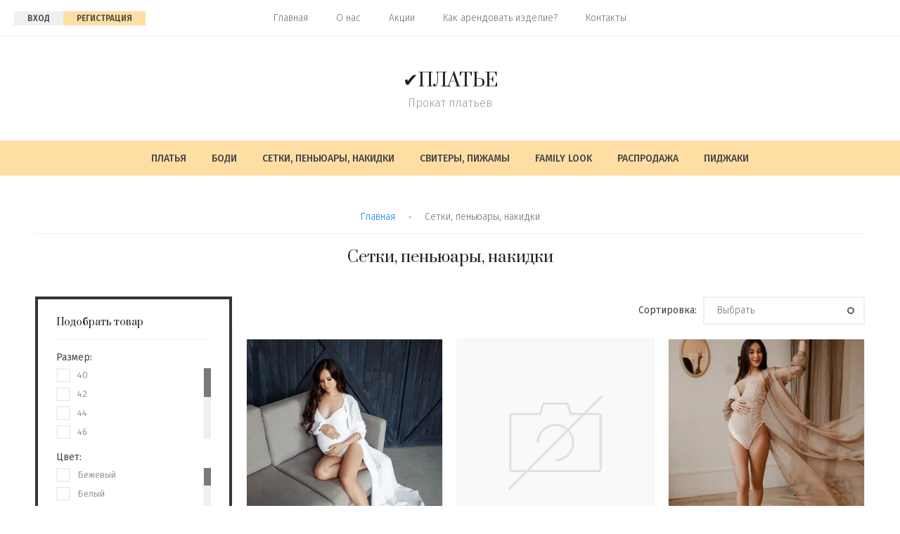

--- FILE ---
content_type: text/html; charset=utf-8
request_url: http://vplatieprokat.ru/catalog/setki/p/1
body_size: 12499
content:

	<!doctype html>
<html lang="ru">
<head>
<meta charset="utf-8">
<meta name="robots" content="all"/>
<title>Сетки, пеньюары, накидки стр.2</title>
<meta name="description" content="Сетки, пеньюары, накидки стр.2">
<meta name="keywords" content="Сетки, пеньюары, накидки стр.2">
<meta name="SKYPE_TOOLBAR" content="SKYPE_TOOLBAR_PARSER_COMPATIBLE">
<meta name="viewport" content="width=device-width, initial-scale=1.0, maximum-scale=1.0, user-scalable=no">
<meta name="format-detection" content="telephone=no">
<meta http-equiv="x-rim-auto-match" content="none">

<link rel="stylesheet" href="/g/libs/jqueryui/datepicker/css/jquery-ui.css">
<link rel="stylesheet" href="/g/libs/lightgallery/v1.2.19/lightgallery.css">
<link href="https://fonts.googleapis.com/css?family=Fira+Sans:300,400,500,600,700,800,900&amp;subset=cyrillic,cyrillic-ext,latin-ext" rel="stylesheet">
<link href="https://fonts.googleapis.com/css?family=Prata&amp;subset=cyrillic,cyrillic-ext" rel="stylesheet">

<link rel="stylesheet" href="/g/libs/simplebar/css/simplebar.css">
<link rel="stylesheet" href="/g/libs/remodal/css/remodal.css">
<link rel="stylesheet" href="/g/libs/remodal/css/remodal-default-theme.css">

<script src="/g/libs/jquery/1.10.2/jquery.min.js" charset="utf-8"></script>
<script src="/g/libs/jqueryui/datepicker/js/jquery-ui.min.js" charset="utf-8"></script>

	<link rel="stylesheet" href="/g/css/styles_articles_tpl.css">
<link rel="stylesheet" href="/g/libs/lightgallery-proxy-to-hs/lightgallery.proxy.to.hs.min.css" media="all" async>
<script src="/g/libs/lightgallery-proxy-to-hs/lightgallery.proxy.to.hs.stub.min.js"></script>
<script src="/g/libs/lightgallery-proxy-to-hs/lightgallery.proxy.to.hs.js" async></script>

            <!-- 46b9544ffa2e5e73c3c971fe2ede35a5 -->
            <script src='/shared/s3/js/lang/ru.js'></script>
            <script src='/shared/s3/js/common.min.js'></script>
        <link rel='stylesheet' type='text/css' href='/shared/s3/css/calendar.css' /><link rel="icon" href="/favicon.jpg" type="image/jpeg">
<link rel="canonical" href="http://vplatieprokat.ru/catalog/setki">
<!--s3_require-->
<link rel="stylesheet" href="/g/basestyle/1.0.1/user/user.css" type="text/css"/>
<link rel="stylesheet" href="/g/basestyle/1.0.1/user/user.blue.css" type="text/css"/>
<script type="text/javascript" src="/g/basestyle/1.0.1/user/user.js" async></script>
<!--/s3_require-->

<link rel='stylesheet' type='text/css' href='/t/images/__csspatch/3/patch.css'/>
			
		
		
		
			<link rel="stylesheet" type="text/css" href="/g/shop2v2/default/css/theme.less.css">		
			<script type="text/javascript" src="/g/printme.js"></script>
		<script type="text/javascript" src="/g/shop2v2/default/js/tpl.js"></script>
		<script type="text/javascript" src="/g/shop2v2/default/js/baron.min.js"></script>
		
			<script type="text/javascript" src="/g/shop2v2/default/js/shop2.2.js"></script>
		
	<script type="text/javascript">shop2.init({"productRefs": [],"apiHash": {"getPromoProducts":"22c6e8d24ab9c05a9d94253d27e61a50","getSearchMatches":"3e80c493a6d671b139dffb50974e5686","getFolderCustomFields":"ba1f4a8dece01074962ac554b1eacf27","getProductListItem":"8c73612d1f70abbf6be8a6634ce67116","cartAddItem":"6df4c4328e2d5927556d6a3d36a408ed","cartRemoveItem":"6d5fc14c06f3531a1f1a9edc41c5c19b","cartUpdate":"091e02bd32ba252e96ae6c44b2bf345d","cartRemoveCoupon":"88946f352700ec8a48d8bc51f4964e42","cartAddCoupon":"c67c833f122720d4f8b4c03052cf4b01","deliveryCalc":"9b2b5266a751cf363b1b9491f1f36e9b","printOrder":"168e7911bc709af45e23cfbacde2fcca","cancelOrder":"cd5644b055c952719df45c133049d460","cancelOrderNotify":"eb660597bc602997f554b412b1956da1","repeatOrder":"549324e5177b6161c9fb96f3ddfd9155","paymentMethods":"13d68b786641aef3c4823099ac62db9c","compare":"29f7a04996a02e08c7e9e67198e83894"},"hash": null,"verId": 1653320,"mode": "folder","step": "","uri": "/catalog","IMAGES_DIR": "/d/","my": {"show_sections":true,"lazy_load_subpages":true,"catalog_mode_on":false,"fix_lot":true},"shop2_cart_order_payments": 1,"cf_margin_price_enabled": 0,"maps_yandex_key":"","maps_google_key":""});shop2.filter._pre_params = "&s[folder_id]=5235104";</script>

    <link rel="stylesheet" href="/t/v735/images/theme0/theme.scss.css">


<style>
@media all and (max-width: 639px) {
	#shop2-msg {
		left: 50% !important;
		margin-left: -80px;
	}
}
</style>


<!--[if lt IE 10]>
<script src="/g/libs/ie9-svg-gradient/0.0.1/ie9-svg-gradient.min.js"></script>
<script src="/g/libs/jquery-placeholder/2.0.7/jquery.placeholder.min.js"></script>
<script src="/g/libs/jquery-textshadow/0.0.1/jquery.textshadow.min.js"></script>
<script src="/g/s3/misc/ie/0.0.1/ie.js"></script>
<![endif]-->
<!--[if lt IE 9]>
<script src="/g/libs/html5shiv/html5.js"></script>
<![endif]-->


<link rel="stylesheet" href="/t/v735/images/css/bdr.addons.scss.css">
</head>
<body class="site">
			
		<style>
			.footer-block__payments a {
				height: 80px; overflow: hidden;
			}
			@media screen and (max-width: 639px) {
				.footer-block__payments a {
					height: 60px;
				}
				
				.site-header.mobile .site-header__top_inner {
					padding-bottom: 20px;
				}
			}
		</style>
		
	
	<div class="site__wrapper">
		<div class="full-search">
			<span class="full-search__close">&nbsp;</span>
			<div class="full-search__inner">
					
	
<div class="shop2-block search-form ">
	<div class="search-rows">
		<form action="/catalog/search" enctype="multipart/form-data">
			<input type="hidden" name="sort_by" value=""/>
			
							<div class="row">
					<label class="row-title" for="shop2-name">Поиск по магазину:</label>
					<div class="row-body gr-style">
						<input type="text" name="s[name]" size="20" id="shop2-name" value="" />
					</div>
				</div>
			
							<div class="row">
					<div class="row-title">Цена (Р.):</div>
					<div class="row-body gr-style">
						<label class="input-from">
							<input name="s[price][min]" type="text" size="5" class="small" value="" />
						</label>
						<label class="input-to">
							<input name="s[price][max]" type="text" size="5" class="small" value="" />
						</label>
					</div>
				</div>
			
							<div class="row">
					<label class="row-title" for="shop2-article">Артикул:</label>
					<div class="row-body gr-style">
						<input type="text" name="s[article]" id="shop2-article" value="" />
					</div>
				</div>
			
							<div class="row">
					<label class="row-title" for="shop2-text">Текст:</label>
					<div class="row-body gr-style">
						<input type="text" name="search_text" size="20" id="shop2-text"  value="" />
					</div>
				</div>
			
			
							<div class="row">
					<div class="row-title">Выберите категорию:</div>
					<div class="row-body gr-style">
						<select name="s[folder_id]" id="s[folder_id]">
							<option value="">Все</option>
																																							<option value="5233504" >
										 Платья
									</option>
																																<option value="5234304" >
										 Боди
									</option>
																																<option value="5235104" >
										 Сетки, пеньюары, накидки
									</option>
																																<option value="5235904" >
										 Свитеры, пижамы
									</option>
																																<option value="5236504" >
										 FAMILY LOOK
									</option>
																																<option value="120418304" >
										 РАСПРОДАЖА
									</option>
																																<option value="156397108" >
										&raquo; ПЛАТЬЯ
									</option>
																																<option value="156332108" >
										&raquo; ДЕТСКИЕ ИЗДЕЛИЯ
									</option>
																																<option value="156397308" >
										&raquo; БОДИ, СЕТКИ
									</option>
																																<option value="48356305" >
										 Пиджаки
									</option>
																					</select>
					</div>
				</div>

				<div id="shop2_search_custom_fields"></div>
			
						<div id="shop2_search_global_fields">
				
										</div>
						
							<div class="row">
					<div class="row-title">Производитель:</div>
					<div class="row-body gr-style">
						<select name="s[vendor_id]">
							<option value="">Все</option>          
															<option value="981504" >Производитель 1</option>
															<option value="980504" >Производитель 10</option>
															<option value="981704" >Производитель 11</option>
															<option value="983104" >Производитель 12</option>
															<option value="981104" >Производитель 13</option>
															<option value="982504" >Производитель 14</option>
															<option value="982304" >Производитель 15</option>
															<option value="982104" >Производитель 16</option>
															<option value="981904" >Производитель 17</option>
															<option value="980904" >Производитель 18</option>
															<option value="982904" >Производитель 19</option>
															<option value="980104" >Производитель 2</option>
															<option value="979704" >Производитель 3</option>
															<option value="979504" >Производитель 4</option>
															<option value="980704" >Производитель 5</option>
															<option value="980304" >Производитель 6</option>
															<option value="979904" >Производитель 7</option>
															<option value="981304" >Производитель 8</option>
															<option value="982704" >Производитель 9</option>
													</select>
					</div>
				</div>
			
											    <div class="row">
				        <div class="row-title">Новинка:</div>
				        <div class="row-body gr-style">
				            				            <select name="s[flags][2]">
					            <option value="">Все</option>
					            <option value="1">да</option>
					            <option value="0">нет</option>
					        </select>
				        </div>
				    </div>
		    												    <div class="row">
				        <div class="row-title">Спецпредложение:</div>
				        <div class="row-body gr-style">
				            				            <select name="s[flags][1]">
					            <option value="">Все</option>
					            <option value="1">да</option>
					            <option value="0">нет</option>
					        </select>
				        </div>
				    </div>
		    							
			

							<div class="row">
					<div class="row-title">Результатов на странице:</div>
					<div class="row-body gr-style">
						<select name="s[products_per_page]">
																														<option value="5">5</option>
																							<option value="20">20</option>
																							<option value="35">35</option>
																							<option value="50">50</option>
																							<option value="65">65</option>
																							<option value="80">80</option>
																							<option value="95">95</option>
													</select>
					</div>
				</div>
			
			<div class="row-btn">
				<button type="submit" class="search-btn gr-btn1">Найти</button>
			</div>
		<re-captcha data-captcha="recaptcha"
     data-name="captcha"
     data-sitekey="6LcNwrMcAAAAAOCVMf8ZlES6oZipbnEgI-K9C8ld"
     data-lang="ru"
     data-rsize="invisible"
     data-type="image"
     data-theme="light"></re-captcha></form>
	</div>
</div><!-- Search Form -->			</div>
		</div>

		<div class="mobile-folders">
			<span class="folders-close">&nbsp;</span>
			<div class="mobile-folders__wrapper">
				<div class="mobile-folders__wrap">
					<div class="mobile-cabinet">
						<a href="#">Личный кабинет</a>
					</div>
					<div class="mobile-folders__inner"></div>
				</div>
			</div>
			<div class="mobile-login">
				<span class="mobile-login__back">НАЗАД</span>
				<span class="mobile-login__reg">РЕГИСТРАЦИЯ</span>
			</div>
			<div class="mobile-reg">
				<span class="mobile-reg__back">НАЗАД</span>
			</div>
		</div>

		<header role="banner" class="site-header">
			<div class="site-header__top">
				<div class="site-header__top_inner">
					<div class="site-header__left">
						<div class="mobile-btns">
							<span class="menu-burger">&nbsp;</span>
							<span class="folders-burger">Каталог товаров</span>
						</div>
						<div class="login-btns">
							<a href="#login-form" class="login-btns__ent">ВХОД</a>
							<a href="#reg-form" class="login-btns__reg">РЕГИСТРАЦИЯ</a>
						</div>
					</div>
					<div class="site-header__mid">
						<nav class="top-nav">
														    <ul class="top-nav__menu menu-default">
							        							
							            							
							            							                <li class="has opened"><a href="/">Главная<span class="menu-arrow">&nbsp;</span></a>
							            							            							
							        							
							            							                							                        </li>
							                    							                							            							
							            							                <li class="has"><a href="/about/history">О нас<span class="menu-arrow">&nbsp;</span></a>
							            							            							
							        							
							            							                							                        <ul>
							                    							            							
							            							                <li class=""><a href="/napishite-nam">Напишите нам</a>
							            							            							
							        							
							            							                							                        </li>
							                    							                            </ul>
							                        </li>
							                    							                							            							
							            							                <li class=""><a href="/aktsii">Акции</a>
							            							            							
							        							
							            							                							                        </li>
							                    							                							            							
							            							                <li class=""><a href="/kak-arendovat">Как арендовать изделие?</a>
							            							            							
							        							
							            							                							                        </li>
							                    							                							            							
							            							                <li class=""><a href="/kontakty">Контакты</a>
							            							            							
							        							        </li>
							    </ul>
							    													</nav>
					</div>
					<div class="site-header__right">
						<div class="cart-block">
													</div>
						<div class="search-block">
							<span class="search-block__btn">поиск по сайту</span>
						</div>
					</div>
				</div>
			</div>
			<div class="site-header__center">
				<div class="site-header__center_inner">
																<div class="site-name">
							<a href="/">✔платье</a>
						</div>
																<div class="site-desc">
							<a href="/">Прокат платьев</a>
						</div>
									</div>
			</div>
			<div class="site-header__bottom">
				<div class="site-header__bottom_inner">
					<div class="site-folders">
						
						<ul class="site-folders__list menu-default">
													         						         						         						         						    						         						              						              						                   <li class=""><a href="/magazin/platya">Платья</a>
						              						         						         						         						         						    						         						              						                   						                        </li>
						                        						                   						              						              						                   <li class=""><a href="/catalog/bodi">Боди</a>
						              						         						         						         						         						    						         						              						                   						                        </li>
						                        						                   						              						              						                   <li class=""><a href="/catalog/setki">Сетки, пеньюары, накидки</a>
						              						         						         						         						         						    						         						              						                   						                        </li>
						                        						                   						              						              						                   <li class=""><a href="/catalog/pizhamy">Свитеры, пижамы</a>
						              						         						         						         						         						    						         						              						                   						                        </li>
						                        						                   						              						              						                   <li class=""><a href="/catalog/familylook">FAMILY LOOK</a>
						              						         						         						         						         						    						         						              						                   						                        </li>
						                        						                   						              						              						                   <li class="sublevel"><a class="hasArrow" href="/catalog/folder/prodazha-platev">РАСПРОДАЖА<span class="folder-arrow"></span></a>
						              						         						         						         						         						    						         						              						                   						                        <ul>
						                            <li class="parentItem"><a href="/catalog/folder/prodazha-platev">РАСПРОДАЖА</a></li>
						                    							              						              						                   <li class=""><a href="/catalog/folder/platya-1">ПЛАТЬЯ</a>
						              						         						         						         						         						    						         						              						                   						                        </li>
						                        						                   						              						              						                   <li class=""><a href="/catalog/folder/detskie-izdeliya">ДЕТСКИЕ ИЗДЕЛИЯ</a>
						              						         						         						         						         						    						         						              						                   						                        </li>
						                        						                   						              						              						                   <li class=""><a href="/catalog/folder/bodi-setki">БОДИ, СЕТКИ</a>
						              						         						         						         						         						    						         						              						                   						                        </li>
						                        						                             </ul></li>
						                        						                   						              						              						                   <li class=""><a href="/catalog/folder/pidzhaki">Пиджаки</a>
						              						         						         						         						         						    						    						    </li>
						</ul>

					</div>
				</div>
			</div>
		</header> <!-- .site-header -->

		<div class="site-container">
			<div class="site-container__inner">
				
								
								
				
								
								
								<main role="main" class="site-main">

					<div class="site-main__inner">
													<div class="site-path-wrap">
								<span class="site-path-btn">&nbsp;</span>
								<div class="site-path-popup">
									
<div class="site-path" data-url="/"><a href="/">Главная</a> <span class='path-marker'>&nbsp;</span> Сетки, пеньюары, накидки</div>								</div>
							</div>
						
						<h1>Сетки, пеньюары, накидки</h1>						
													<div class="folders-page">
								<div class="folders-page__left">
									

                    
        
                    
        
    
    
        
                    <div class="filter-block">
                <span class="filter-block__close">&nbsp;</span>
                <div class="filter-block__inner">
        			<form action="#" class="shop2-filter">
        				<a id="shop2-filter"></a>

                                    <div class="filter-block-title">Подобрать товар</div>
			<div class="table-filter-param">

                
                                
        
    <div class="shop-filter-field type-select"><div class="filter-field-title">Размер:</div><div class="filter-field-body"><div class="filter-field-inner" data-simplebar data-simplebar-auto-hide="false"><div class="param-item"><a href="#" data-name="s[razmer][]" data-value="4669504" class="param-val ">40</a></div><div class="param-item"><a href="#" data-name="s[razmer][]" data-value="4669704" class="param-val ">42</a></div><div class="param-item"><a href="#" data-name="s[razmer][]" data-value="4669904" class="param-val ">44</a></div><div class="param-item"><a href="#" data-name="s[razmer][]" data-value="4670104" class="param-val ">46</a></div><div class="param-item"><a href="#" data-name="s[razmer][]" data-value="35801304" class="param-val ">48</a></div><div class="param-item"><a href="#" data-name="s[razmer][]" data-value="35801504" class="param-val ">50</a></div><div class="param-item"><a href="#" data-name="s[razmer][]" data-value="35801704" class="param-val ">52</a></div><div class="param-item"><a href="#" data-name="s[razmer][]" data-value="35801904" class="param-val ">54</a></div><div class="param-item"><a href="#" data-name="s[razmer][]" data-value="135727504" class="param-val ">56</a></div></div></div></div><div class="shop-filter-field type-select"><div class="filter-field-title">Цвет:</div><div class="filter-field-body"><div class="filter-field-inner" data-simplebar data-simplebar-auto-hide="false"><div class="param-item"><a href="#" data-name="s[cvet_metalla][]" data-value="31544704" class="param-val ">Бежевый</a></div><div class="param-item"><a href="#" data-name="s[cvet_metalla][]" data-value="4665104" class="param-val ">Белый</a></div><div class="param-item"><a href="#" data-name="s[cvet_metalla][]" data-value="88893704" class="param-val ">Бордовый</a></div><div class="param-item"><a href="#" data-name="s[cvet_metalla][]" data-value="31545104" class="param-val ">Голубой</a></div><div class="param-item"><a href="#" data-name="s[cvet_metalla][]" data-value="31545304" class="param-val ">Желтый</a></div><div class="param-item"><a href="#" data-name="s[cvet_metalla][]" data-value="31545504" class="param-val ">Зеленый</a></div><div class="param-item"><a href="#" data-name="s[cvet_metalla][]" data-value="31545704" class="param-val ">Золотистый</a></div><div class="param-item"><a href="#" data-name="s[cvet_metalla][]" data-value="31545904" class="param-val ">Коричневый</a></div><div class="param-item"><a href="#" data-name="s[cvet_metalla][]" data-value="4665504" class="param-val ">Красный</a></div><div class="param-item"><a href="#" data-name="s[cvet_metalla][]" data-value="31544904" class="param-val ">Персиковый</a></div><div class="param-item"><a href="#" data-name="s[cvet_metalla][]" data-value="31546304" class="param-val ">Розовый</a></div><div class="param-item"><a href="#" data-name="s[cvet_metalla][]" data-value="31546504" class="param-val ">Серебристый</a></div><div class="param-item"><a href="#" data-name="s[cvet_metalla][]" data-value="31546704" class="param-val ">Серый</a></div><div class="param-item"><a href="#" data-name="s[cvet_metalla][]" data-value="31546904" class="param-val ">Синий</a></div><div class="param-item"><a href="#" data-name="s[cvet_metalla][]" data-value="88901704" class="param-val ">Сиреневый</a></div><div class="param-item"><a href="#" data-name="s[cvet_metalla][]" data-value="31547104" class="param-val ">Фиолетовый</a></div><div class="param-item"><a href="#" data-name="s[cvet_metalla][]" data-value="4665704" class="param-val ">Черный</a></div></div></div></div><div class="shop-filter-field type-select"><div class="filter-field-title">Длина:</div><div class="filter-field-body"><div class="filter-field-inner" data-simplebar data-simplebar-auto-hide="false"><div class="param-item"><a href="#" data-name="s[vid_zamka][]" data-value="4661704" class="param-val ">Макси</a></div><div class="param-item"><a href="#" data-name="s[vid_zamka][]" data-value="4668504" class="param-val ">Миди</a></div><div class="param-item"><a href="#" data-name="s[vid_zamka][]" data-value="4668704" class="param-val ">Мини</a></div></div></div></div><div class="shop-filter-field type-select"><div class="filter-field-title">Рукава:</div><div class="filter-field-body"><div class="filter-field-inner" data-simplebar data-simplebar-auto-hide="false"><div class="param-item"><a href="#" data-name="s[rukava][]" data-value="87955304" class="param-val ">Без рукавов</a></div><div class="param-item"><a href="#" data-name="s[rukava][]" data-value="87955504" class="param-val ">Короткие рукава</a></div><div class="param-item"><a href="#" data-name="s[rukava][]" data-value="87955704" class="param-val ">Рукава 3/4</a></div><div class="param-item"><a href="#" data-name="s[rukava][]" data-value="87970104" class="param-val ">Длинные рукава</a></div></div></div></div><div class="shop-filter-field"><div class="filter-field-title">Со&nbsp;шлейфом:</div><div class="filter-field-body"><div class="param-item"><a href="#" data-name="s[so_slejfom][1]" data-value="1" class="param-val ">да</a></div><div class="param-item"><a href="#" data-name="s[so_slejfom][0]" data-value="0" class="param-val ">нет</a></div></div></div><div class="shop-filter-field"><div class="filter-field-title">Подходит&nbsp;беременным:</div><div class="filter-field-body"><div class="param-item"><a href="#" data-name="s[podhodit_beremennym][1]" data-value="1" class="param-val ">да</a></div><div class="param-item"><a href="#" data-name="s[podhodit_beremennym][0]" data-value="0" class="param-val ">нет</a></div></div></div><div class="shop-filter-field type-select"><div class="filter-field-title">Категория:</div><div class="filter-field-body"><div class="filter-field-inner" data-simplebar data-simplebar-auto-hide="false"><div class="param-item"><a href="#" data-name="s[vid_izdelia][]" data-value="4665904" class="param-val ">Для фотосессий в фотостудии</a></div><div class="param-item"><a href="#" data-name="s[vid_izdelia][]" data-value="4666104" class="param-val ">Для фотосессий на улице</a></div><div class="param-item"><a href="#" data-name="s[vid_izdelia][]" data-value="4666304" class="param-val ">Для мероприятий</a></div><div class="param-item"><a href="#" data-name="s[vid_izdelia][]" data-value="88305504" class="param-val ">Свадебное</a></div><div class="param-item"><a href="#" data-name="s[vid_izdelia][]" data-value="121850904" class="param-val ">Для выпускного</a></div></div></div></div>

                
                                                        <div class="shop-filter-field rangeSliderWrapper">
                        <div class="filter-field-title">Цена (руб):</div>
                        <div class="filter-field-body">
                            <div class="tpl-field input-from">
                                <input class="low shop2-input-float" type="text" value="0" name="s[price][min]"/>
                            </div>
                            <div class="tpl-field input-to">
                                <input class="high shop2-input-float" type="text" data-max="200000" value="200000" name="s[price][max]"/>
                            </div>
                            <div class="inputFilterRangeSlider"></div>
                            <div class="price-info">
                                <div class="price-min">0</div>
                                <div class="price-max">200000</div>
                            </div>
                        </div>
                    </div>
                                
                <div class="filter-btns">
                    <div class="result-popup">
                        <div class="result  hide">
                            Найдено: <span id="filter-result">0</span>
                        </div>
                    </div>
                    <a href="#" class="gr-btn1 shop2-filter-go">Показать</a>
                    <a href="/catalog/setki/p/1" class="filter-reset">Сбросить</a>
                </div>
			</div>
        

        			<re-captcha data-captcha="recaptcha"
     data-name="captcha"
     data-sitekey="6LcNwrMcAAAAAOCVMf8ZlES6oZipbnEgI-K9C8ld"
     data-lang="ru"
     data-rsize="invisible"
     data-type="image"
     data-theme="light"></re-captcha></form><!-- Filter -->
                </div>
            </div>
        


        
            
            
            
            
            
            
            
            
            
            
                    
    								</div>
																					<div class="folders-page__right">
														
				<script src="/g/libs/jquery-match-height/0.7.2/jquery.matchHeight.min.js" charset="utf-8"></script>
				<script src="/g/libs/jquery-formstyler/1.7.4/jquery.formstyler.min.js" charset="utf-8"></script>
				<script src="/g/libs/nouislider/7.0.10/jquery.nouislider.all.min.js" charset="utf-8"></script>
				<script src="/g/libs/jquery-responsive-tabs/1.6.3/jquery.responsiveTabs.min.js"></script>
				<script src="/g/libs/flexmenu/1.4.2/flexmenu.min.modern.js" charset="utf-8"></script>
				<script src="/g/libs/lightgallery/v1.2.19/lightgallery.js" charset="utf-8"></script>
				<script src="/g/libs/jquery-bgdsize/jquery.bgdsize.js" charset="utf-8"></script>
				<script src="/g/libs/jquery-slick/1.6.0/slick.min.js" charset="utf-8"></script>
				<script src="/g/templates/shop2/2.79.2/js/animit.js"></script>
				<script src="/g/templates/shop2/2.79.2/js/waslide.js"></script>
				<script src="/g/libs/remodal/js/remodal.js" charset="utf-8"></script>
				<script src="/g/templates/shop2/widgets/js/timer.js" charset="utf-8"></script>
				<script src="/g/libs/simplebar/js/simplebar.js" charset="utf-8"></script>
				
				<script src="/g/templates/shop2/2.94.2/js/s3.form.js" charset="utf-8"></script>
				<script src="/g/templates/shop2/2.94.2/js/shop_main.js" charset="utf-8"></script>	
	<div class="shop2-cookies-disabled shop2-warning hide"></div>
	
	
	
							
		
							
			
							
			
							
			
		
		
		
			
			

                    
        
                    
        
    
    
        
        


        
            
            
            
            
            
            
            
            
            
            
                            <span class="filter-popup-btn">Подобрать товар</span>
    			<div class="shop-sorting-panel">
                    <div class="shop-sorting-panel__inner">
                        <div class="sorting-block sorting">
                            <div class="sorting-block__title">Сортировка:</div>
                            <div class="sorting-block__body">
                                                                    <span>Выбрать</span>
                                                                                            </div>
                            <div class="sorting-block__popup">
                                
                                                                <div><a href="#" class="sort-param sort-param-asc " data-name="price">По возрастанию цены</a></div>
                                <div><a href="#" class="sort-param sort-param-desc " data-name="price">По убыванию цены</a></div>
                                
                                <div><a href="#" class="sort-param sort-param-asc " data-name="name">По названию А - Я</a></div>
                                <div><a href="#" class="sort-param sort-param-desc " data-name="name">По названию Я - А</a></div>

                                
                                                            </div>
                        </div>
                    </div>
    			</div>
                    
    			        


                        <div class="product-list product-list-thumbs fix-lot thumbs">
                        

<form method="post" action="/catalog?mode=cart&amp;action=add" accept-charset="utf-8" class="shop2-product-item product-list__item">
    <div class="product-list__item_inner">
        <input type="hidden" name="kind_id" value="323543905" />
        <input type="hidden" name="product_id" value="226366705" />
        <input type="hidden" name="meta" value="null" />
        
        <div class="product-list__item_top">
            <div class="product-image">
                                    <a href="/catalog/product/nakidka-belaya">
                    	                        	<img src="/thumb/2/M6dNB6D30TuhFIh-Ca0lzQ/580r580/d/img_2976.jpg" alt="Накидка белая" title="Накидка белая" data-method="cover" alt="Накидка белая" title="Накидка белая"/>
                                            </a>
				            </div>
            <div class="product-top">
            		                <div class="product-label">
	                    	                    	                    	                </div>
	            	                        </div>
                              <div class="product-price">
                    	<div class="price-current">
		<strong>1&nbsp;500</strong> Р.			</div>
                    	
                </div>
                    </div>

        <div class="product-list__item_bottom">
        	            <div class="product-name"><a href="/catalog/product/nakidka-belaya">Накидка белая</a></div>
            <div class="product-dop">
                            </div>
            <div class="product-list__item_in">
                	
	
	<div class="tpl-stars"><div class="tpl-rating" style="width: 0%;"></div></div>

	                
	
		
	
	
					<div class="product-article"><span>Артикул:</span> нет</div>
	
	                				
					                
 
		
	
                					                	                    
	                    
				
	<div class="product-amount">
					<div class="amount-title">Количество:</div>
							<div class="shop2-product-amount">
				<button type="button" class="amount-minus">&#8722;</button><input type="text" name="amount" data-kind="323543905"  data-min="1" data-multiplicity="" maxlength="4" value="1" /><button type="button" class="amount-plus">&#43;</button>
			</div>
						</div>
	                	                
	                		                	                                            </div>
	                    
                    </div>
    </div>
<re-captcha data-captcha="recaptcha"
     data-name="captcha"
     data-sitekey="6LcNwrMcAAAAAOCVMf8ZlES6oZipbnEgI-K9C8ld"
     data-lang="ru"
     data-rsize="invisible"
     data-type="image"
     data-theme="light"></re-captcha></form>                

<form method="post" action="/catalog?mode=cart&amp;action=add" accept-charset="utf-8" class="shop2-product-item product-list__item">
    <div class="product-list__item_inner">
        <input type="hidden" name="kind_id" value="1612009306" />
        <input type="hidden" name="product_id" value="1252584706" />
        <input type="hidden" name="meta" value="null" />
        
        <div class="product-list__item_top">
            <div class="product-image no-image">
                					<a href="/catalog/product/penyuar-v-kruzhevom">&nspb;</a>
                            </div>
            <div class="product-top">
            		                <div class="product-label">
	                    	                    	                    	                </div>
	            	                        </div>
                              <div class="product-price">
                    	<div class="price-current">
		<strong>1&nbsp;500</strong> Р.			</div>
                    	
                </div>
                    </div>

        <div class="product-list__item_bottom">
        	            <div class="product-name"><a href="/catalog/product/penyuar-v-kruzhevom">Пеньюар в кружевом</a></div>
            <div class="product-dop">
                            </div>
            <div class="product-list__item_in">
                	
	
	<div class="tpl-stars"><div class="tpl-rating" style="width: 0%;"></div></div>

	                
	
		
	
	
					<div class="product-article"><span>Артикул:</span> нет</div>
	
	                				
					                
 
		
	
                					                	                    
	                    
				
	<div class="product-amount">
					<div class="amount-title">Количество:</div>
							<div class="shop2-product-amount">
				<button type="button" class="amount-minus">&#8722;</button><input type="text" name="amount" data-kind="1612009306"  data-min="1" data-multiplicity="" maxlength="4" value="1" /><button type="button" class="amount-plus">&#43;</button>
			</div>
						</div>
	                	                
	                		                	                                            </div>
	                    
                    </div>
    </div>
<re-captcha data-captcha="recaptcha"
     data-name="captcha"
     data-sitekey="6LcNwrMcAAAAAOCVMf8ZlES6oZipbnEgI-K9C8ld"
     data-lang="ru"
     data-rsize="invisible"
     data-type="image"
     data-theme="light"></re-captcha></form>                

<form method="post" action="/catalog?mode=cart&amp;action=add" accept-charset="utf-8" class="shop2-product-item product-list__item">
    <div class="product-list__item_inner">
        <input type="hidden" name="kind_id" value="322549305" />
        <input type="hidden" name="product_id" value="225387305" />
        <input type="hidden" name="meta" value="null" />
        
        <div class="product-list__item_top">
            <div class="product-image">
                                    <a href="/catalog/product/nakidka-pesochnaya">
                    	                        	<img src="/thumb/2/kUT8BbBn7RCKk3q9-06HXQ/580r580/d/img-20190705-wa0004_1.jpg" alt="Накидка песочная" title="Накидка песочная" data-method="cover" alt="Накидка песочная" title="Накидка песочная"/>
                                            </a>
				            </div>
            <div class="product-top">
            		                <div class="product-label">
	                    	                    	                    	                </div>
	            	                        </div>
                              <div class="product-price">
                    	<div class="price-current">
		<strong>1&nbsp;000</strong> Р.			</div>
                    	
                </div>
                    </div>

        <div class="product-list__item_bottom">
        	            <div class="product-name"><a href="/catalog/product/nakidka-pesochnaya">Накидка песочная</a></div>
            <div class="product-dop">
                            </div>
            <div class="product-list__item_in">
                	
	
	<div class="tpl-stars"><div class="tpl-rating" style="width: 0%;"></div></div>

	                
	
		
	
	
					<div class="product-article"><span>Артикул:</span> нет</div>
	
	                				
					                
 
		
	
                					                	                    
	                    
				
	<div class="product-amount">
					<div class="amount-title">Количество:</div>
							<div class="shop2-product-amount">
				<button type="button" class="amount-minus">&#8722;</button><input type="text" name="amount" data-kind="322549305"  data-min="1" data-multiplicity="" maxlength="4" value="1" /><button type="button" class="amount-plus">&#43;</button>
			</div>
						</div>
	                	                
	                		                	                                            </div>
	                    
                    </div>
    </div>
<re-captcha data-captcha="recaptcha"
     data-name="captcha"
     data-sitekey="6LcNwrMcAAAAAOCVMf8ZlES6oZipbnEgI-K9C8ld"
     data-lang="ru"
     data-rsize="invisible"
     data-type="image"
     data-theme="light"></re-captcha></form>                

<form method="post" action="/catalog?mode=cart&amp;action=add" accept-charset="utf-8" class="shop2-product-item product-list__item">
    <div class="product-list__item_inner">
        <input type="hidden" name="kind_id" value="322162505" />
        <input type="hidden" name="product_id" value="225040305" />
        <input type="hidden" name="meta" value="null" />
        
        <div class="product-list__item_top">
            <div class="product-image">
                                    <a href="/catalog/product/penyuar-persikovyj">
                    	                        	<img src="/thumb/2/YMT4A9QNAToU9Pi2bCmGaQ/580r580/d/tsz1uzd_92m.jpg" alt="Пеньюар персиковый" title="Пеньюар персиковый" data-method="cover" alt="Пеньюар персиковый" title="Пеньюар персиковый"/>
                                            </a>
				            </div>
            <div class="product-top">
            		                <div class="product-label">
	                    	                    	                    	                </div>
	            	                        </div>
                              <div class="product-price">
                    	<div class="price-current">
		<strong>2&nbsp;500</strong> Р.			</div>
                    	
                </div>
                    </div>

        <div class="product-list__item_bottom">
        	            <div class="product-name"><a href="/catalog/product/penyuar-persikovyj">Пеньюар персиковый</a></div>
            <div class="product-dop">
                            </div>
            <div class="product-list__item_in">
                	
	
	<div class="tpl-stars"><div class="tpl-rating" style="width: 0%;"></div></div>

	                
	
		
	
	
					<div class="product-article"><span>Артикул:</span> нет</div>
	
	                				
					                
 
		
	
                					                	                    
	                    
				
	<div class="product-amount">
					<div class="amount-title">Количество:</div>
							<div class="shop2-product-amount">
				<button type="button" class="amount-minus">&#8722;</button><input type="text" name="amount" data-kind="322162505"  data-min="1" data-multiplicity="" maxlength="4" value="1" /><button type="button" class="amount-plus">&#43;</button>
			</div>
						</div>
	                	                
	                		                	                                            </div>
	                    
                    </div>
    </div>
<re-captcha data-captcha="recaptcha"
     data-name="captcha"
     data-sitekey="6LcNwrMcAAAAAOCVMf8ZlES6oZipbnEgI-K9C8ld"
     data-lang="ru"
     data-rsize="invisible"
     data-type="image"
     data-theme="light"></re-captcha></form>                

<form method="post" action="/catalog?mode=cart&amp;action=add" accept-charset="utf-8" class="shop2-product-item product-list__item">
    <div class="product-list__item_inner">
        <input type="hidden" name="kind_id" value="320547505" />
        <input type="hidden" name="product_id" value="223449705" />
        <input type="hidden" name="meta" value="null" />
        
        <div class="product-list__item_top">
            <div class="product-image">
                                    <a href="/catalog/product/penyuar-purpurnyj">
                    	                        	<img src="/thumb/2/z-cY2StJhcWw2iOqoZdoOg/580r580/d/170518_36.jpg" alt="Пеньюар пурпурный" title="Пеньюар пурпурный" data-method="cover" alt="Пеньюар пурпурный" title="Пеньюар пурпурный"/>
                                            </a>
				            </div>
            <div class="product-top">
            		                <div class="product-label">
	                    	                    	                    	                </div>
	            	                        </div>
                              <div class="product-price">
                    	<div class="price-current">
		<strong>300</strong> Р.			</div>
                    	
                </div>
                    </div>

        <div class="product-list__item_bottom">
        	            <div class="product-name"><a href="/catalog/product/penyuar-purpurnyj">Пеньюар пурпурный</a></div>
            <div class="product-dop">
                            </div>
            <div class="product-list__item_in">
                	
	
	<div class="tpl-stars"><div class="tpl-rating" style="width: 0%;"></div></div>

	                
	
		
	
	
					<div class="product-article"><span>Артикул:</span> нет</div>
	
	                				
					                
 
		
	
                					                	                    
	                    
				
	<div class="product-amount">
					<div class="amount-title">Количество:</div>
							<div class="shop2-product-amount">
				<button type="button" class="amount-minus">&#8722;</button><input type="text" name="amount" data-kind="320547505"  data-min="1" data-multiplicity="" maxlength="4" value="1" /><button type="button" class="amount-plus">&#43;</button>
			</div>
						</div>
	                	                
	                		                	                                            </div>
	                    
                    </div>
    </div>
<re-captcha data-captcha="recaptcha"
     data-name="captcha"
     data-sitekey="6LcNwrMcAAAAAOCVMf8ZlES6oZipbnEgI-K9C8ld"
     data-lang="ru"
     data-rsize="invisible"
     data-type="image"
     data-theme="light"></re-captcha></form>                

<form method="post" action="/catalog?mode=cart&amp;action=add" accept-charset="utf-8" class="shop2-product-item product-list__item">
    <div class="product-list__item_inner">
        <input type="hidden" name="kind_id" value="320536905" />
        <input type="hidden" name="product_id" value="223442705" />
        <input type="hidden" name="meta" value="null" />
        
        <div class="product-list__item_top">
            <div class="product-image">
                                    <a href="/catalog/product/penyuar-sirenevyj">
                    	                        	<img src="/thumb/2/k7VTlzINArq4gbNP5tXPiw/580r580/d/mila_259.jpg" alt="Пеньюар сиреневый" title="Пеньюар сиреневый" data-method="cover" alt="Пеньюар сиреневый" title="Пеньюар сиреневый"/>
                                            </a>
				            </div>
            <div class="product-top">
            		                <div class="product-label">
	                    	                    	                    	                </div>
	            	                        </div>
                              <div class="product-price">
                    	<div class="price-current">
		<strong>500</strong> Р.			</div>
                    	
                </div>
                    </div>

        <div class="product-list__item_bottom">
        	            <div class="product-name"><a href="/catalog/product/penyuar-sirenevyj">Пеньюар сиреневый</a></div>
            <div class="product-dop">
                            </div>
            <div class="product-list__item_in">
                	
	
	<div class="tpl-stars"><div class="tpl-rating" style="width: 0%;"></div></div>

	                
	
		
	
	
					<div class="product-article"><span>Артикул:</span> нет</div>
	
	                				
					                
 
		
	
                					                	                    
	                    
				
	<div class="product-amount">
					<div class="amount-title">Количество:</div>
							<div class="shop2-product-amount">
				<button type="button" class="amount-minus">&#8722;</button><input type="text" name="amount" data-kind="320536905"  data-min="1" data-multiplicity="" maxlength="4" value="1" /><button type="button" class="amount-plus">&#43;</button>
			</div>
						</div>
	                	                
	                		                	                                            </div>
	                    
                    </div>
    </div>
<re-captcha data-captcha="recaptcha"
     data-name="captcha"
     data-sitekey="6LcNwrMcAAAAAOCVMf8ZlES6oZipbnEgI-K9C8ld"
     data-lang="ru"
     data-rsize="invisible"
     data-type="image"
     data-theme="light"></re-captcha></form>                

<form method="post" action="/catalog?mode=cart&amp;action=add" accept-charset="utf-8" class="shop2-product-item product-list__item">
    <div class="product-list__item_inner">
        <input type="hidden" name="kind_id" value="320247905" />
        <input type="hidden" name="product_id" value="223173905" />
        <input type="hidden" name="meta" value="null" />
        
        <div class="product-list__item_top">
            <div class="product-image">
                                    <a href="/catalog/product/penyuar-goluboj">
                    	                        	<img src="/thumb/2/TavA9GhprZtuc542t-J2Ug/580r580/d/e60dp7oedxy.jpg" alt="Пеньюар голубой" title="Пеньюар голубой" data-method="cover" alt="Пеньюар голубой" title="Пеньюар голубой"/>
                                            </a>
				            </div>
            <div class="product-top">
            		                <div class="product-label">
	                    	                    	                    	                </div>
	            	                        </div>
                              <div class="product-price">
                    	<div class="price-current">
		<strong>500</strong> Р.			</div>
                    	
                </div>
                    </div>

        <div class="product-list__item_bottom">
        	            <div class="product-name"><a href="/catalog/product/penyuar-goluboj">Пеньюар голубой</a></div>
            <div class="product-dop">
                            </div>
            <div class="product-list__item_in">
                	
	
	<div class="tpl-stars"><div class="tpl-rating" style="width: 0%;"></div></div>

	                
	
		
	
	
					<div class="product-article"><span>Артикул:</span> нет</div>
	
	                				
					                
 
		
	
                					                	                    
	                    
				
	<div class="product-amount">
					<div class="amount-title">Количество:</div>
							<div class="shop2-product-amount">
				<button type="button" class="amount-minus">&#8722;</button><input type="text" name="amount" data-kind="320247905"  data-min="1" data-multiplicity="" maxlength="4" value="1" /><button type="button" class="amount-plus">&#43;</button>
			</div>
						</div>
	                	                
	                		                	                                            </div>
	                    
                    </div>
    </div>
<re-captcha data-captcha="recaptcha"
     data-name="captcha"
     data-sitekey="6LcNwrMcAAAAAOCVMf8ZlES6oZipbnEgI-K9C8ld"
     data-lang="ru"
     data-rsize="invisible"
     data-type="image"
     data-theme="light"></re-captcha></form>    
    </div>
			
	
	
	
			
	
				
		
	
				
	
	
	
	
	

	
			
	
						
				
		<div class="shop_pagelist_wrap">
		<ul class="shop_pagelist">
			
			<li class="page-prev"><a href="/catalog/setki">« <span>назад</span></a></li>
													
			
																<li class="page-num"><a href="/catalog/setki">1</a></li>
																				<li class="page-num active-num"><span>2</span></li>
							
						
			
						<li class="page-next not_active"><a href="/catalog/setki/p/2"><span>вперед</span> »</a></li>

		</ul>

	</div>
	

			
		
	


	
															</div>
							</div>
												

					</div>

				</main>
				
								
				
			
			</div>
		</div>

		<footer role="contentinfo" class="site-footer">
			
			<div class="site-footer__top">
				<div class="site-footer__top_inner">

					<span class="link-top">&nbsp;</span>

					<div class="footer-block">
						
													<div class="footer-block__item">
								<div class="footer-block__title"><span>Адрес:</span></div>
								<div class="footer-block__body">
									<div class="footer-block__address">Россия, г. Екатеринбург, ул. Краснолесья, д.100</div>
									<div class="footer-block__mail"><a href="mailto:vplatieprokat@gmail.com">vplatieprokat@gmail.com</a></div>
								</div>
							</div>
												
													<div class="footer-block__item">
								<div class="footer-block__title"><span>Телефон:</span></div>
								<div class="footer-block__body">
									<div class="footer-block__phones">
																					<div><a href="tel:8 (952) 135 35 35">8 (952) 135 35 35</a></div>
																			</div>
									<div class="footer-block__btn"><a href="#callback">ОБРАТНЫЙ ЗВОНОК</a></div>
								</div>
							</div>
												
													<div class="footer-block__item">
								<div class="footer-block__title"><span>Следуй за нами:</span></div>
								<div class="footer-block__body">
									<div class="footer-block__social">
									    											<a href="https://t.me/vplatieprokat" target="_blank">
												<span>
													<img src="/thumb/2/WtbbXjyBEM0RAarRLQ9BkQ/30c30/d/fgs16_telegram_white.svg" alt="Telegram" />
												</span>
											</a>
																					<a href="https://vk.com/vplatieprokat" target="_blank">
												<span>
													<img src="/thumb/2/qoWkU9eF5p5xbKV8dgtCnQ/30c30/d/vk.svg" alt="Vkontakte" />
												</span>
											</a>
																					<a href="https://www.instagram.com/vplatieprokat/" target="_blank">
												<span>
													<img src="/thumb/2/mN7NedaROmjg8DlC3Clsag/30c30/d/ins.svg" alt="Instagram" />
												</span>
											</a>
																			</div>
								</div>
							</div>
												
						
					</div>

				</div>
			</div>

			<div class="site-footer__bottom">
				<div class="site-footer__bottom_inner">
					<div class="footer-site-name">
									            			            			            			            
					</div>
					<div class="footer-counters">
						Код счетчиков
<!--__INFO2025-12-14 10:19:56INFO__-->

					</div>
											<div class="footer-copyright">
							<span style='font-size:14px;' class='copyright'><!--noindex-->Сайт создан в: <span style="text-decoration:underline; cursor: pointer;" onclick="javascript:window.open('https://design.megagr'+'oup.ru/?utm_referrer='+location.hostname)" class="copyright">megagroup.ru</span><!--/noindex--></span>
						</div>
									</div>
			</div>
		</footer> <!-- .site-footer -->
	</div>
	<div class="overlay">&nbsp;</div>
	<div class="remodal" data-remodal-id="callback" role="dialog">
		<button data-remodal-action="close" class="close__btn">&nbsp;</button>
		
<div class="tpl-anketa" data-api-url="/-/x-api/v1/public/?method=form/postform&param[form_id]=827904&param[tpl]=global:form-2.2.94.tpl" data-api-type="form">
		<div class="tpl-anketa-title">Обратный звонок</div>		<form method="post" action="/" data-s3-anketa-id="827904">
		<input type="hidden" name="form_id" value="827904">
		<input type="hidden" name="tpl" value="global:form-2.2.94.tpl">
		<input type="hidden" name="placeholdered_fields" value="">
		<div class="form-fields-wrap">
											        <div class="tpl-field type-text">
		          <div class="field-title">Ваше имя:</div>		          <div class="field-value">
		          			          	
		          				            	<input  type="text" size="30" maxlength="100" value="" name="d[0]" />
		            		            		          </div>
		        </div>
		        									        <div class="tpl-field type-phone field-required">
		          <div class="field-title">Телефон: <span class="field-required-mark">*</span></div>		          <div class="field-value">
		          			            
		            			            	<input  data-validator="phone" type="text" size="30" maxlength="100" value="" name="d[1]"  />
		            		            		          </div>
		        </div>
		        									        <div class="tpl-field type-textarea">
		          <div class="field-title">Желаемые дата и время примерки наших платьев:</div>		          <div class="field-value">
		          			            
		            			            	<textarea  cols="50" rows="7" name="d[3]"></textarea>
		            		            		          </div>
		        </div>
		        						
										
			<div class="tpl-field tpl-field-button">
				<button type="submit" class="tpl-form-button"><span>Отправить</span></button>
			</div>
			<re-captcha data-captcha="recaptcha"
     data-name="captcha"
     data-sitekey="6LcNwrMcAAAAAOCVMf8ZlES6oZipbnEgI-K9C8ld"
     data-lang="ru"
     data-rsize="invisible"
     data-type="image"
     data-theme="light"></re-captcha></form>
				</div>
		
	</div>
	</div>

	<div class="remodal" data-remodal-id="one-click" role="dialog">
		<button data-remodal-action="close" class="close__btn">&nbsp;</button>
		
<div class="tpl-anketa" data-api-url="/-/x-api/v1/public/?method=form/postform&param[form_id]=828104&param[tpl]=global:form-2.2.94.tpl" data-api-type="form">
		<div class="tpl-anketa-title">Заказать</div>		<form method="post" action="/" data-s3-anketa-id="828104">
		<input type="hidden" name="form_id" value="828104">
		<input type="hidden" name="tpl" value="global:form-2.2.94.tpl">
		<input type="hidden" name="placeholdered_fields" value="">
		<div class="form-fields-wrap">
											        <div class="tpl-field type-text">
		          <div class="field-title">Имя:</div>		          <div class="field-value">
		          			          	
		          				            	<input  type="text" size="30" maxlength="100" value="" name="d[0]" />
		            		            		          </div>
		        </div>
		        									        <div class="tpl-field type-text field-required">
		          <div class="field-title">Номер телефона: <span class="field-required-mark">*</span></div>		          <div class="field-value">
		          			          	
		          				            	<input  type="text" size="30" maxlength="100" value="" name="d[1]" />
		            		            		          </div>
		        </div>
		        									        <div class="tpl-field type-textarea">
		          <div class="field-title">Комментарий:</div>		          <div class="field-value">
		          			            
		            			            	<textarea  cols="50" rows="7" name="d[2]"></textarea>
		            		            		          </div>
		        </div>
		        									        <div class="tpl-field type-hidden">
		          <div class="field-title">IP-адрес заказчика:</div>		          <div class="field-value">
		          			            	<input  type="hidden" name="d[3]" value="3.16.155.139">
		            		            		          </div>
		        </div>
		        									        <div class="tpl-field type-hidden">
		          <div class="field-title">Название товара:</div>		          <div class="field-value">
		          			            	<input class="productName" type="hidden" name="d[4]" value="">
		            		            		          </div>
		        </div>
		        									        <div class="tpl-field type-hidden">
		          <div class="field-title">Ссылка на страницу товара:</div>		          <div class="field-value">
		          			            	<input class="productLink" type="hidden" name="d[5]" value="">
		            		            		          </div>
		        </div>
		        						
										
			<div class="tpl-field tpl-field-button">
				<button type="submit" class="tpl-form-button"><span>Отправить</span></button>
			</div>
			<re-captcha data-captcha="recaptcha"
     data-name="captcha"
     data-sitekey="6LcNwrMcAAAAAOCVMf8ZlES6oZipbnEgI-K9C8ld"
     data-lang="ru"
     data-rsize="invisible"
     data-type="image"
     data-theme="light"></re-captcha></form>
				</div>
		
	</div>
	</div>

	<div class="remodal" data-remodal-id="login-form" role="dialog">
		<button data-remodal-action="close" class="close__btn">&nbsp;</button>
		<div class="login-form">
	<div class="login-form__inner">
					<form method="post" action="/registraciya1">
				<input type="hidden" name="mode" value="login" />
				<div class="login-form__title">Войти в личный кабинет</div>
				<div class="login-form__rows">
					<div class="row tpl-field">
						<label class="row-title" for="login">Логин или e-mail:</label>
						<label class="field text">
							<input type="text" name="login" id="login" tabindex="1" value="" />
						</label>
					</div>
					<div class="row tpl-field">
						<label class="row-title" for="password">Пароль:</label>
						<label class="field password">
							<input type="password" name="password" id="password" tabindex="2" value="" />
						</label>
					</div>
				</div>
				<div class="login-form__btns">
					<button type="submit" class="gr-btn1" tabindex="3">Войти</button>
					<div class="login-form__btns_in">
						<a href="/registraciya1/forgot_password" class="forgot">Забыли пароль?</a>
						<span></span>
						<a href="/registraciya1/register" class="register">Регистрация</a>
					</div>
				</div>
			<re-captcha data-captcha="recaptcha"
     data-name="captcha"
     data-sitekey="6LcNwrMcAAAAAOCVMf8ZlES6oZipbnEgI-K9C8ld"
     data-lang="ru"
     data-rsize="invisible"
     data-type="image"
     data-theme="light"></re-captcha></form>

					
	</div>
</div>	</div>
	
	
		<div class="remodal" data-remodal-id="reg-form" role="dialog">
			<button data-remodal-action="close" class="close__btn">&nbsp;</button>
			<form class="reg-form form-1" action="/registraciya/register">
				<div class="reg-form__title">Регистрация</div>
				<div class="reg-form__fields">
					<div class="tpl-field">
						<div class="tpl-field__title">E-mail: <span>*</span></div>
						<div class="tpl-field__value">
							<input type="text" name="email">
						</div>
					</div>
					<div class="tpl-field">
						<div class="tpl-field__title">Пароль: <span>*</span></div>
						<div class="tpl-field__value">
							<input type="password" size="32" name="pwd" maxlength="32" value="">
						</div>
					</div>
					<div class="tpl-field">
						<div class="tpl-field__title">Введите пароль повторно: <span>*</span></div>
						<div class="tpl-field__value">
							<input type="password" size="32" name="pwd2" maxlength="32" value="">
						</div>
					</div>
					<div class="tpl-field">
						<div class="tpl-field__title">Имя:</div>
						<div class="tpl-field__value">
							<input type="text" size="32" name="name" maxlength="100" value="">
						</div>
					</div>
					<div class="tpl-field">
						<div class="tpl-field__title">Название компании:</div>
						<div class="tpl-field__value">
							<input type="text" size="32" name="company" maxlength="100" value="">
						</div>
					</div>
					<div class="tpl-field">
						<div class="tpl-field__title">Телефон:</div>
						<div class="tpl-field__value">
							<input type="text" size="32" name="phone" maxlength="100" value="">
						</div>
					</div>
					<div class="tpl-field">
						<br>
						<label>
							<input type="checkbox" name="personal_data" value="1">
							<span style="color:red">*</span>							Ознакомлен с пользовательским соглашением.
						</label>
					</div>
					<div class="tpl-field-btn">
						<button type="submit" class="reg-button gr-btn1">РЕГИСТРАЦИЯ</button>
					</div>
				</div>
								
			<re-captcha data-captcha="recaptcha"
     data-name="captcha"
     data-sitekey="6LcNwrMcAAAAAOCVMf8ZlES6oZipbnEgI-K9C8ld"
     data-lang="ru"
     data-rsize="invisible"
     data-type="image"
     data-theme="light"></re-captcha></form>
		</div>
		
		
	
<!-- assets.bottom -->
<!-- </noscript></script></style> -->
<script src="/my/s3/js/site.min.js?1768462484" ></script>
<script src="/my/s3/js/site/defender.min.js?1768462484" ></script>
<script src="https://cp.onicon.ru/loader/5926a586286688c62d8b45d9.js" data-auto async></script>
<script >/*<![CDATA[*/
var megacounter_key="49f8f731a033d139c76c0ec5524b4977";
(function(d){
    var s = d.createElement("script");
    s.src = "//counter.megagroup.ru/loader.js?"+new Date().getTime();
    s.async = true;
    d.getElementsByTagName("head")[0].appendChild(s);
})(document);
/*]]>*/</script>
<script >/*<![CDATA[*/
$ite.start({"sid":1644097,"vid":1653320,"aid":1952300,"stid":4,"cp":21,"active":true,"domain":"vplatieprokat.ru","lang":"ru","trusted":false,"debug":false,"captcha":3});
/*]]>*/</script>
<!-- /assets.bottom -->
</body>
<!-- ID -->
</html>


--- FILE ---
content_type: text/css
request_url: http://vplatieprokat.ru/t/images/__csspatch/3/patch.css
body_size: 117
content:
html .main-block { background-color: rgba(245, 166, 35, 0.55); }
html .main-block__title { color: rgb(74, 74, 74); }


--- FILE ---
content_type: text/css
request_url: http://vplatieprokat.ru/t/v735/images/theme0/theme.scss.css
body_size: 62787
content:
@charset "utf-8";
html {
  font-family: sans-serif;
  -ms-text-size-adjust: 100%;
  -webkit-text-size-adjust: 100%;
  overflow-y: scroll; }

body {
  margin: 0; }

article, aside, details, figcaption, figure, footer, header, hgroup, main, menu, nav, section, summary {
  display: block; }

audio, canvas, progress, video {
  display: inline-block;
  vertical-align: baseline; }

audio:not([controls]) {
  display: none;
  height: 0; }

[hidden], template {
  display: none; }

a {
  background-color: transparent; }

a:active, a:hover {
  outline: 0; }

abbr[title] {
  border-bottom: 1px dotted; }

b, strong {
  font-weight: 700; }

dfn {
  font-style: italic; }

h1 {
  font-size: 2em;
  margin: 0.67em 0; }

mark {
  background: #ff0;
  color: #000; }

small {
  font-size: 80%; }

sub, sup {
  font-size: 75%;
  line-height: 0;
  position: relative;
  vertical-align: baseline; }

sup {
  top: -0.5em; }

sub {
  bottom: -0.25em; }

img {
  border: 0; }

svg:not(:root) {
  overflow: hidden; }

figure {
  margin: 1em 40px; }

hr {
  box-sizing: content-box;
  height: 0; }

pre {
  overflow: auto; }

code, kbd, pre, samp {
  font-family: monospace, monospace;
  font-size: 1em; }

button, input, optgroup, select, textarea {
  font: inherit;
  margin: 0; }

button {
  overflow: visible; }

button, select {
  text-transform: none; }

button, html input[type="button"], input[type="reset"], input[type="submit"] {
  -webkit-appearance: button;
  cursor: pointer; }

button[disabled], html input[disabled] {
  cursor: default; }

button::-moz-focus-inner, input::-moz-focus-inner {
  border: 0;
  padding: 0; }

input {
  line-height: normal; }

input[type="checkbox"], input[type="radio"] {
  box-sizing: border-box;
  padding: 0; }

input[type="number"]::-webkit-inner-spin-button, input[type="number"]::-webkit-outer-spin-button {
  height: auto; }

input[type="search"] {
  -webkit-appearance: textfield;
  box-sizing: content-box; }

input[type="search"]::-webkit-search-cancel-button, input[type="search"]::-webkit-search-decoration {
  -webkit-appearance: none; }

fieldset {
  border: 1px solid silver;
  margin: 0 2px;
  padding: 0.35em 0.625em 0.75em; }

legend {
  border: 0;
  padding: 0; }

textarea {
  overflow: auto; }

optgroup {
  font-weight: 700; }

table {
  border-collapse: collapse; }
/*border-spacing:0*/
/*td,th{padding:0}*/
@media print {
  * {
    background: transparent !important;
    color: #000 !important;
    box-shadow: none !important;
    text-shadow: none !important; }

  a, a:visited {
    text-decoration: underline; }

  a[href]:after {
    content: " (" attr(href) ")"; }

  abbr[title]:after {
    content: " (" attr(title) ")"; }

  pre, blockquote {
    border: 1px solid #999;
    page-break-inside: avoid; }

  thead {
    display: table-header-group; }

  tr, img {
    page-break-inside: avoid; }

  img {
    max-width: 100% !important; }

  @page {
    margin: 0.5cm; }

  p, h2, h3 {
    orphans: 3;
    widows: 3; }

  h2, h3 {
    page-break-after: avoid; } }

.hide {
  display: none; }

.show {
  display: block; }

.invisible {
  visibility: hidden; }

.visible {
  visibility: visible; }

.reset-indents {
  padding: 0;
  margin: 0; }

.reset-font {
  line-height: 0;
  font-size: 0; }

.clear-list {
  list-style: none;
  padding: 0;
  margin: 0; }

.clearfix:before, .clearfix:after {
  display: table;
  content: "";
  line-height: 0;
  font-size: 0; }
  .clearfix:after {
    clear: both; }

.clear {
  visibility: hidden;
  clear: both;
  height: 0;
  font-size: 1px;
  line-height: 0; }

.clear-self::after {
  display: block;
  visibility: hidden;
  clear: both;
  height: 0;
  content: ''; }

.overflowHidden {
  overflow: hidden; }

ins {
  text-decoration: none; }

.thumb, .YMaps, .ymaps-map {
  color: #000; }

.table {
  display: table; }
  .table .tr {
    display: table-row; }
    .table .tr .td {
      display: table-cell; }

.table0, .table1, .table2 {
  border-collapse: collapse; }
  .table0 td, .table1 td, .table2 td {
    padding: 0.5em; }

.table1, .table2 {
  border: 1px solid #afafaf; }
  .table1 td, .table2 td, .table1 th, .table2 th {
    border: 1px solid #afafaf; }

.table2 th {
  padding: 0.5em;
  color: #fff;
  background: #f00; }

.menu-default, .menu-default ul, .menu-default li {
  padding: 0;
  margin: 0;
  list-style: none; }

button.shop2-btn, input[type="button"].shop2-btn, input[type="submit"].shop2-btn, a.shop2-btn, .shop2-btn {
  cursor: pointer;
  font-size: 14px;
  font-weight: 500;
  text-decoration: none;
  padding: 12px 20px 11px;
  text-align: center;
  vertical-align: top;
  display: inline-block;
  color: #444;
  background: #ffdea4;
  border: none;
  outline: none;
  -webkit-appearance: none;
  /* for FF */
  -moz-appearance: none;
  box-shadow: none;
  border-radius: 0;
  text-transform: uppercase;
  -webkit-transition: all 0.3s;
  -moz-transition: all 0.3s;
  -o-transition: all 0.3s;
  -ms-transition: all 0.3s;
  transition: all 0.3s;
  -webkit-box-sizing: border-box;
  -moz-box-sizing: border-box;
  box-sizing: border-box; }
  @media screen and (max-width: 1260px) {
  button.shop2-btn, input[type="button"].shop2-btn, input[type="submit"].shop2-btn, a.shop2-btn, .shop2-btn {
    font-size: 13px; } }
  button.shop2-btn:hover, input[type="button"].shop2-btn:hover, input[type="submit"].shop2-btn:hover, a.shop2-btn:hover, .shop2-btn:hover {
    color: #222;
    background: #fff;
    box-shadow: 0 14px 10px -14px rgba(0, 0, 0, 0.13), inset 0 0 0 2px #ffdea4; }
  button.shop2-btn:active, input[type="button"].shop2-btn:active, input[type="submit"].shop2-btn:active, a.shop2-btn:active, .shop2-btn:active {
    color: #222;
    background: #ffdea4;
    box-shadow: none; }

.type-radio_group label {
  cursor: pointer; }

.btn-style, .gr-btn1 {
  cursor: pointer;
  font-size: 14px;
  font-weight: 500;
  text-decoration: none;
  padding: 12px 20px 11px;
  text-align: center;
  vertical-align: top;
  display: inline-block;
  color: #444;
  background: #ffdea4;
  border: none;
  outline: none;
  -webkit-appearance: none;
  /* for FF */
  -moz-appearance: none;
  box-shadow: none;
  border-radius: 0;
  text-transform: uppercase;
  -webkit-transition: all 0.3s;
  -moz-transition: all 0.3s;
  -o-transition: all 0.3s;
  -ms-transition: all 0.3s;
  transition: all 0.3s;
  -webkit-box-sizing: border-box;
  -moz-box-sizing: border-box;
  box-sizing: border-box; }
  @media screen and (max-width: 1260px) {
  .btn-style, .gr-btn1 {
    font-size: 13px; } }
  .btn-style:hover, .gr-btn1:hover {
    color: #222;
    background: #fff;
    box-shadow: 0 14px 10px -14px rgba(0, 0, 0, 0.13), inset 0 0 0 2px #ffdea4; }
  .btn-style:active, .gr-btn1:active {
    color: #222;
    background: #ffdea4;
    box-shadow: none; }

.btn2-style, .gr-btn2 {
  cursor: pointer;
  font-size: 16px;
  font-weight: 500;
  text-decoration: none;
  padding: 15px 20px 14px;
  text-align: center;
  vertical-align: top;
  display: inline-block;
  color: #444;
  box-shadow: inset 0 0 0 1px #f0f0f0;
  border: none;
  outline: none;
  -webkit-appearance: none;
  /* for FF */
  -moz-appearance: none;
  border-radius: 0;
  text-transform: uppercase;
  -webkit-transition: all 0.3s;
  -moz-transition: all 0.3s;
  -o-transition: all 0.3s;
  -ms-transition: all 0.3s;
  transition: all 0.3s;
  -webkit-box-sizing: border-box;
  -moz-box-sizing: border-box;
  box-sizing: border-box; }
  @media screen and (max-width: 1260px) {
  .btn2-style, .gr-btn2 {
    font-size: 13px; } }
  .btn2-style:hover, .gr-btn2:hover {
    color: #222;
    background: #fff;
    box-shadow: inset 0 0 0 2px #222, 0 14px 10px -14px rgba(0, 0, 0, 0.13); }
  .btn2-style:active, .gr-btn2:active {
    color: #222;
    background: #fff;
    box-shadow: inset 0 0 0 1px #f0f0f0; }

.btn3-style, .gr-btn3 {
  cursor: pointer;
  font-size: 16px;
  font-weight: 500;
  text-decoration: none;
  padding: 15px 20px 14px;
  text-align: center;
  vertical-align: top;
  display: inline-block;
  color: #007aff;
  box-shadow: inset 0 0 0 1px #f0f0f0;
  border: none;
  outline: none;
  -webkit-appearance: none;
  /* for FF */
  -moz-appearance: none;
  border-radius: 0;
  text-transform: uppercase;
  -webkit-transition: all 0.3s;
  -moz-transition: all 0.3s;
  -o-transition: all 0.3s;
  -ms-transition: all 0.3s;
  transition: all 0.3s;
  -webkit-box-sizing: border-box;
  -moz-box-sizing: border-box;
  box-sizing: border-box; }
  @media screen and (max-width: 1260px) {
  .btn3-style, .gr-btn3 {
    font-size: 13px; } }
  .btn3-style:hover, .gr-btn3:hover {
    color: #007aff;
    background: #fff;
    box-shadow: inset 0 0 0 2px #007aff, 0 14px 10px -14px rgba(0, 0, 0, 0.13); }
  .btn3-style:active, .gr-btn3:active {
    color: #007aff;
    background: #fff;
    box-shadow: inset 0 0 0 1px #007aff; }

.close__btn {
  position: relative;
  width: 50px;
  height: 50px;
  font-size: 0;
  padding: 0;
  cursor: pointer;
  display: block;
  background: #fff;
  -webkit-transition: all 0.3s;
  -moz-transition: all 0.3s;
  -o-transition: all 0.3s;
  -ms-transition: all 0.3s;
  transition: all 0.3s;
  box-shadow: inset 0 0 0 1px #f0f0f0;
  border: none;
  outline: none;
  -webkit-appearance: none;
  /* for FF */
  -moz-appearance: none;
  -webkit-border-radius: 0;
  -moz-border-radius: 0;
  -ms-border-radius: 0;
  -o-border-radius: 0;
  border-radius: 0; }
  .close__btn:hover {
    box-shadow: inset 0 0 0 1px #e2e2e2; }
  .close__btn:before {
    position: absolute;
    content: '';
    top: 0;
    left: 0;
    right: 0;
    bottom: 0;
    background: url("data:image/svg+xml,%3Csvg%20version%3D%221.1%22%20baseProfile%3D%22full%22%20xmlns%3D%22http%3A%2F%2Fwww.w3.org%2F2000%2Fsvg%22%20xmlns%3Axlink%3D%22http%3A%2F%2Fwww.w3.org%2F1999%2Fxlink%22%20xmlns%3Aev%3D%22http%3A%2F%2Fwww.w3.org%2F2001%2Fxml-events%22%20xml%3Aspace%3D%22preserve%22%20x%3D%220px%22%20y%3D%220px%22%20width%3D%2215px%22%20height%3D%2215px%22%20%20viewBox%3D%220%200%2015%2015%22%20preserveAspectRatio%3D%22none%22%20shape-rendering%3D%22geometricPrecision%22%3E%3Cpath%20fill%3D%22%23f05757%22%20d%3D%22M7.933%2C6.559%20L13.544%2C0.948%20L14.942%2C2.346%20L9.340%2C7.957%20L14.942%2C13.568%20L13.544%2C14.965%20L7.933%2C9.364%20L2.322%2C14.965%20L0.924%2C13.568%20L6.535%2C7.957%20L0.924%2C2.346%20L2.322%2C0.948%20L7.933%2C6.559%20Z%22%2F%3E%3C%2Fsvg%3E") 50% no-repeat; }

.gr-jqselect .jqselect {
  position: relative;
  display: block !important; }
  .gr-jqselect .jqselect.dropup .jq-selectbox__select {
    z-index: 1; }
  .gr-jqselect .jqselect:before {
    position: absolute;
    content: '';
    right: 15px;
    top: 50%;
    width: 10px;
    height: 10px;
    z-index: 2;
    margin-top: -5px;
    -webkit-transition: all 0.3s;
    -moz-transition: all 0.3s;
    -o-transition: all 0.3s;
    -ms-transition: all 0.3s;
    transition: all 0.3s;
    background: url("data:image/svg+xml,%3Csvg%20version%3D%221.1%22%20baseProfile%3D%22full%22%20xmlns%3D%22http%3A%2F%2Fwww.w3.org%2F2000%2Fsvg%22%20xmlns%3Axlink%3D%22http%3A%2F%2Fwww.w3.org%2F1999%2Fxlink%22%20xmlns%3Aev%3D%22http%3A%2F%2Fwww.w3.org%2F2001%2Fxml-events%22%20xml%3Aspace%3D%22preserve%22%20x%3D%220px%22%20y%3D%220px%22%20width%3D%2210px%22%20height%3D%2210px%22%20%20viewBox%3D%220%200%2010%2010%22%20preserveAspectRatio%3D%22none%22%20shape-rendering%3D%22geometricPrecision%22%3E%3Cpath%20fill%3D%22%23666666%22%20d%3D%22M5.000%2C10.000%20C2.239%2C10.000%20-0.000%2C7.761%20-0.000%2C5.000%20C-0.000%2C2.239%202.239%2C-0.000%205.000%2C-0.000%20C7.761%2C-0.000%2010.000%2C2.239%2010.000%2C5.000%20C10.000%2C7.761%207.761%2C10.000%205.000%2C10.000%20ZM5.000%2C8.000%20C6.657%2C8.000%208.000%2C6.657%208.000%2C5.000%20C8.000%2C3.343%206.657%2C2.000%205.000%2C2.000%20C3.343%2C2.000%202.000%2C3.343%202.000%2C5.000%20C2.000%2C6.657%203.343%2C8.000%205.000%2C8.000%20Z%22%2F%3E%3C%2Fsvg%3E") 0 0 no-repeat #fff; }
  .gr-jqselect .jqselect.opened .jq-selectbox__dropdown, .gr-jqselect .jqselect.opened .jq-selectbox__select {
    -moz-box-shadow: inset 0 0 0 2px #e2e2e2;
    -webkit-box-shadow: inset 0 0 0 2px #e2e2e2;
    box-shadow: inset 0 0 0 2px #e2e2e2; }
  .gr-jqselect .jqselect .jq-selectbox__select {
    cursor: pointer;
    height: 40px;
    width: 100%;
    color: #999;
    font-size: 13px;
    padding: 12px 15px 7px;
    background: #fff;
    -webkit-border-radius: 2px;
    -moz-border-radius: 2px;
    -ms-border-radius: 2px;
    -o-border-radius: 2px;
    border-radius: 2px;
    -webkit-box-sizing: border-box;
    -moz-box-sizing: border-box;
    box-sizing: border-box;
    -webkit-transition: all 0.3s;
    -moz-transition: all 0.3s;
    -o-transition: all 0.3s;
    -ms-transition: all 0.3s;
    transition: all 0.3s;
    -moz-box-shadow: inset 0 0 0 2px #f0f0f0;
    -webkit-box-shadow: inset 0 0 0 2px #f0f0f0;
    box-shadow: inset 0 0 0 2px #f0f0f0; }
    .gr-jqselect .jqselect .jq-selectbox__select:hover {
      -moz-box-shadow: inset 0 0 0 2px #e2e2e2;
      -webkit-box-shadow: inset 0 0 0 2px #e2e2e2;
      box-shadow: inset 0 0 0 2px #e2e2e2; }
  .gr-jqselect .jqselect .jq-selectbox__dropdown {
    margin-top: 2px;
    padding: 5px 7px;
    background: #fff;
    width: 100% !important;
    -webkit-border-radius: 2px;
    -moz-border-radius: 2px;
    -ms-border-radius: 2px;
    -o-border-radius: 2px;
    border-radius: 2px;
    -webkit-box-sizing: border-box;
    -moz-box-sizing: border-box;
    box-sizing: border-box;
    -moz-box-shadow: inset 0 0 0 2px #f0f0f0;
    -webkit-box-shadow: inset 0 0 0 2px #f0f0f0;
    box-shadow: inset 0 0 0 2px #f0f0f0; }
    .gr-jqselect .jqselect .jq-selectbox__dropdown ul {
      padding: 0;
      margin: 0;
      list-style: none; }
      .gr-jqselect .jqselect .jq-selectbox__dropdown ul li {
        cursor: pointer;
        color: #666;
        font-size: 14px;
        padding: 10px 10px 10px 10px;
        -webkit-transition: all 0.3s;
        -moz-transition: all 0.3s;
        -o-transition: all 0.3s;
        -ms-transition: all 0.3s;
        transition: all 0.3s; }
        .gr-jqselect .jqselect .jq-selectbox__dropdown ul li:hover {
          background: rgba(0, 0, 0, 0.1); }

.tpl-field input[type="text"], .gr-style input[type="text"], .tpl-field input[type="email"], .gr-style input[type="email"], .tpl-field input[type="phone"], .gr-style input[type="phone"], .tpl-field input[type="number"], .gr-style input[type="number"], .tpl-field input[type="password"], .gr-style input[type="password"] {
  height: 40px;
  width: 100%;
  font-size: 13px;
  color: #999;
  padding: 7px 15px;
  border: 2px solid #f0f0f0;
  background: #fff;
  outline: none;
  -webkit-appearance: none;
  /* for FF */
  -moz-appearance: none;
  -moz-box-shadow: none;
  -webkit-box-shadow: none;
  box-shadow: none;
  -webkit-border-radius: 0;
  -moz-border-radius: 0;
  -ms-border-radius: 0;
  -o-border-radius: 0;
  border-radius: 0;
  -webkit-transition: all 0.3s;
  -moz-transition: all 0.3s;
  -o-transition: all 0.3s;
  -ms-transition: all 0.3s;
  transition: all 0.3s;
  -webkit-box-sizing: border-box;
  -moz-box-sizing: border-box;
  box-sizing: border-box; }
  .tpl-field input[type="text"]:hover, .gr-style input[type="text"]:hover, .tpl-field input[type="email"]:hover, .gr-style input[type="email"]:hover, .tpl-field input[type="phone"]:hover, .gr-style input[type="phone"]:hover, .tpl-field input[type="number"]:hover, .gr-style input[type="number"]:hover, .tpl-field input[type="password"]:hover, .gr-style input[type="password"]:hover {
    border: 2px solid #e2e2e2; }
  .tpl-field textarea, .gr-style textarea {
    min-height: 110px;
    max-height: 110px;
    width: 100%;
    min-width: 100%;
    font-size: 13px;
    color: #999;
    padding: 7px 15px;
    border: 2px solid #f0f0f0;
    background: #fff;
    outline: none;
    resize: none;
    -webkit-appearance: none;
    /* for FF */
    -moz-appearance: none;
    -moz-box-shadow: none;
    -webkit-box-shadow: none;
    box-shadow: none;
    -webkit-border-radius: 0;
    -moz-border-radius: 0;
    -ms-border-radius: 0;
    -o-border-radius: 0;
    border-radius: 0;
    -webkit-transition: all 0.3s;
    -moz-transition: all 0.3s;
    -o-transition: all 0.3s;
    -ms-transition: all 0.3s;
    transition: all 0.3s;
    -webkit-box-sizing: border-box;
    -moz-box-sizing: border-box;
    box-sizing: border-box; }
  .tpl-field textarea:hover, .gr-style textarea:hover {
    border: 2px solid #e2e2e2; }
  .tpl-field select:not([multiple]), .gr-style select:not([multiple]) {
    cursor: pointer;
    height: 40px;
    width: 100%;
    font-size: 13px;
    color: #999;
    padding: 7px 15px;
    border: 2px solid #f0f0f0;
    background: url("data:image/svg+xml,%3Csvg%20version%3D%221.1%22%20baseProfile%3D%22full%22%20xmlns%3D%22http%3A%2F%2Fwww.w3.org%2F2000%2Fsvg%22%20xmlns%3Axlink%3D%22http%3A%2F%2Fwww.w3.org%2F1999%2Fxlink%22%20xmlns%3Aev%3D%22http%3A%2F%2Fwww.w3.org%2F2001%2Fxml-events%22%20xml%3Aspace%3D%22preserve%22%20x%3D%220px%22%20y%3D%220px%22%20width%3D%2210px%22%20height%3D%2210px%22%20%20viewBox%3D%220%200%2010%2010%22%20preserveAspectRatio%3D%22none%22%20shape-rendering%3D%22geometricPrecision%22%3E%3Cpath%20fill%3D%22%23666666%22%20d%3D%22M5.000%2C10.000%20C2.239%2C10.000%20-0.000%2C7.761%20-0.000%2C5.000%20C-0.000%2C2.239%202.239%2C-0.000%205.000%2C-0.000%20C7.761%2C-0.000%2010.000%2C2.239%2010.000%2C5.000%20C10.000%2C7.761%207.761%2C10.000%205.000%2C10.000%20ZM5.000%2C8.000%20C6.657%2C8.000%208.000%2C6.657%208.000%2C5.000%20C8.000%2C3.343%206.657%2C2.000%205.000%2C2.000%20C3.343%2C2.000%202.000%2C3.343%202.000%2C5.000%20C2.000%2C6.657%203.343%2C8.000%205.000%2C8.000%20Z%22%2F%3E%3C%2Fsvg%3E") right 15px top 50% no-repeat #fff;
    outline: none;
    -webkit-appearance: none;
    /* for FF */
    -moz-appearance: none;
    -moz-box-shadow: none;
    -webkit-box-shadow: none;
    box-shadow: none;
    -webkit-border-radius: 0;
    -moz-border-radius: 0;
    -ms-border-radius: 0;
    -o-border-radius: 0;
    border-radius: 0;
    -webkit-transition: all 0.3s;
    -moz-transition: all 0.3s;
    -o-transition: all 0.3s;
    -ms-transition: all 0.3s;
    transition: all 0.3s;
    -webkit-box-sizing: border-box;
    -moz-box-sizing: border-box;
    box-sizing: border-box; }
  .tpl-field select:not([multiple]):hover, .gr-style select:not([multiple]):hover {
    border: 2px solid #e2e2e2; }
  .tpl-field select[multiple], .gr-style select[multiple] {
    height: auto;
    width: 100%;
    font-size: 13px;
    color: #999;
    padding: 7px 15px;
    border: 2px solid #f0f0f0;
    outline: none;
    -moz-box-shadow: none;
    -webkit-box-shadow: none;
    box-shadow: none;
    -webkit-border-radius: 0;
    -moz-border-radius: 0;
    -ms-border-radius: 0;
    -o-border-radius: 0;
    border-radius: 0;
    -webkit-transition: all 0.3s;
    -moz-transition: all 0.3s;
    -o-transition: all 0.3s;
    -ms-transition: all 0.3s;
    transition: all 0.3s;
    -webkit-box-sizing: border-box;
    -moz-box-sizing: border-box;
    box-sizing: border-box; }
  .tpl-field select[multiple]:hover, .gr-style select[multiple]:hover {
    border: 2px solid #e2e2e2; }
  .tpl-field button, .gr-style button, .tpl-field input[type="button"], .gr-style input[type="button"] {
    cursor: pointer;
    font-size: 14px;
    font-weight: 500;
    text-decoration: none;
    padding: 12px 20px 11px;
    text-align: center;
    vertical-align: top;
    display: inline-block;
    color: #444;
    background: #ffdea4;
    border: none;
    outline: none;
    -webkit-appearance: none;
    /* for FF */
    -moz-appearance: none;
    box-shadow: none;
    border-radius: 0;
    -webkit-transition: all 0.3s;
    -moz-transition: all 0.3s;
    -o-transition: all 0.3s;
    -ms-transition: all 0.3s;
    transition: all 0.3s;
    -webkit-box-sizing: border-box;
    -moz-box-sizing: border-box;
    box-sizing: border-box; }
  .tpl-field button:hover, .gr-style button:hover, .tpl-field input[type="button"]:hover, .gr-style input[type="button"]:hover {
    color: #222;
    background: #fff;
    box-shadow: 0 14px 10px -14px rgba(0, 0, 0, 0.13), inset 0 0 0 2px #ffdea4; }
  .tpl-field button:active, .gr-style button:active, .tpl-field input[type="button"]:active, .gr-style input[type="button"]:active {
    color: #222;
    background: #ffdea4;
    box-shadow: none; }
  .tpl-field .jqselect, .gr-style .jqselect {
    position: relative;
    display: block !important; }
  .tpl-field .jqselect.dropup .jq-selectbox__select, .gr-style .jqselect.dropup .jq-selectbox__select {
    z-index: 1; }
  .tpl-field .jqselect:before, .gr-style .jqselect:before {
    position: absolute;
    content: '';
    right: 15px;
    top: 50%;
    width: 10px;
    height: 10px;
    z-index: 2;
    margin-top: -5px;
    -webkit-transition: all 0.3s;
    -moz-transition: all 0.3s;
    -o-transition: all 0.3s;
    -ms-transition: all 0.3s;
    transition: all 0.3s;
    background: url("data:image/svg+xml,%3Csvg%20version%3D%221.1%22%20baseProfile%3D%22full%22%20xmlns%3D%22http%3A%2F%2Fwww.w3.org%2F2000%2Fsvg%22%20xmlns%3Axlink%3D%22http%3A%2F%2Fwww.w3.org%2F1999%2Fxlink%22%20xmlns%3Aev%3D%22http%3A%2F%2Fwww.w3.org%2F2001%2Fxml-events%22%20xml%3Aspace%3D%22preserve%22%20x%3D%220px%22%20y%3D%220px%22%20width%3D%2210px%22%20height%3D%2210px%22%20%20viewBox%3D%220%200%2010%2010%22%20preserveAspectRatio%3D%22none%22%20shape-rendering%3D%22geometricPrecision%22%3E%3Cpath%20fill%3D%22%23666666%22%20d%3D%22M5.000%2C10.000%20C2.239%2C10.000%20-0.000%2C7.761%20-0.000%2C5.000%20C-0.000%2C2.239%202.239%2C-0.000%205.000%2C-0.000%20C7.761%2C-0.000%2010.000%2C2.239%2010.000%2C5.000%20C10.000%2C7.761%207.761%2C10.000%205.000%2C10.000%20ZM5.000%2C8.000%20C6.657%2C8.000%208.000%2C6.657%208.000%2C5.000%20C8.000%2C3.343%206.657%2C2.000%205.000%2C2.000%20C3.343%2C2.000%202.000%2C3.343%202.000%2C5.000%20C2.000%2C6.657%203.343%2C8.000%205.000%2C8.000%20Z%22%2F%3E%3C%2Fsvg%3E") 0 0 no-repeat #fff; }
  .tpl-field .jqselect.opened .jq-selectbox__dropdown, .gr-style .jqselect.opened .jq-selectbox__dropdown, .tpl-field .jqselect.opened .jq-selectbox__select, .gr-style .jqselect.opened .jq-selectbox__select {
    -moz-box-shadow: inset 0 0 0 2px #e2e2e2;
    -webkit-box-shadow: inset 0 0 0 2px #e2e2e2;
    box-shadow: inset 0 0 0 2px #e2e2e2; }
  .tpl-field .jqselect .jq-selectbox__select, .gr-style .jqselect .jq-selectbox__select {
    cursor: pointer;
    height: 40px;
    width: 100%;
    font-size: 13px;
    padding: 12px 15px 7px;
    background: #fff;
    -webkit-border-radius: 2px;
    -moz-border-radius: 2px;
    -ms-border-radius: 2px;
    -o-border-radius: 2px;
    border-radius: 2px;
    -webkit-box-sizing: border-box;
    -moz-box-sizing: border-box;
    box-sizing: border-box;
    -webkit-transition: all 0.3s;
    -moz-transition: all 0.3s;
    -o-transition: all 0.3s;
    -ms-transition: all 0.3s;
    transition: all 0.3s;
    -moz-box-shadow: inset 0 0 0 2px #f0f0f0;
    -webkit-box-shadow: inset 0 0 0 2px #f0f0f0;
    box-shadow: inset 0 0 0 2px #f0f0f0; }
    .tpl-field .jqselect .jq-selectbox__select:hover, .gr-style .jqselect .jq-selectbox__select:hover {
      -moz-box-shadow: inset 0 0 0 2px #e2e2e2;
      -webkit-box-shadow: inset 0 0 0 2px #e2e2e2;
      box-shadow: inset 0 0 0 2px #e2e2e2; }
  .tpl-field .jqselect .jq-selectbox__dropdown, .gr-style .jqselect .jq-selectbox__dropdown {
    margin-top: 2px;
    background: #fff;
    padding: 5px 7px;
    width: 100% !important;
    -webkit-border-radius: 2px;
    -moz-border-radius: 2px;
    -ms-border-radius: 2px;
    -o-border-radius: 2px;
    border-radius: 2px;
    -webkit-box-sizing: border-box;
    -moz-box-sizing: border-box;
    box-sizing: border-box;
    -moz-box-shadow: inset 0 0 0 2px #f0f0f0;
    -webkit-box-shadow: inset 0 0 0 2px #f0f0f0;
    box-shadow: inset 0 0 0 2px #f0f0f0; }
    .tpl-field .jqselect .jq-selectbox__dropdown ul, .gr-style .jqselect .jq-selectbox__dropdown ul {
      padding: 0;
      margin: 0;
      list-style: none; }
      .tpl-field .jqselect .jq-selectbox__dropdown ul li, .gr-style .jqselect .jq-selectbox__dropdown ul li {
        cursor: pointer;
        color: #666;
        font-size: 13px;
        padding: 10px 10px 10px 10px;
        -webkit-transition: all 0.3s;
        -moz-transition: all 0.3s;
        -o-transition: all 0.3s;
        -ms-transition: all 0.3s;
        transition: all 0.3s; }
        .tpl-field .jqselect .jq-selectbox__dropdown ul li:hover, .gr-style .jqselect .jq-selectbox__dropdown ul li:hover {
          background: rgba(0, 0, 0, 0.1); }

html, body {
  height: 100%;
  -ms-text-size-adjust: 100%;
  -webkit-text-size-adjust: 100%; }

html {
  font-size: 16px; }

body {
  position: relative;
  min-width: 320px;
  text-align: left;
  color: #696969;
  background: #fff;
  font-family: 'Fira Sans', Arial, Helvetica, sans-serif;
  line-height: 1.25; }

h1, h2, h3, h4, h5, h6 {
  color: #222;
  font-family: 'Prata', Arial, Helvetica, sans-serif;
  font-weight: 400;
  font-style: normal; }

h1 {
  margin-top: 0;
  font-size: 22px;
  text-align: center; }
  @media screen and (max-width: 1023px) {
  h1 {
    font-size: 18px; } }
  @media screen and (max-width: 639px) {
  h1 {
    font-size: 16px; } }

h2 {
  font-size: 1.5rem; }

h3 {
  font-size: 1.17rem; }

h4 {
  font-size: 1rem; }

h5 {
  font-size: 0.83rem; }

h6 {
  font-size: 0.67rem; }

h5, h6 {
  font-weight: bold; }

a {
  text-decoration: underline;
  color: #007aff; }

a:hover {
  text-decoration: none; }

a img {
  border-color: #696969; }

.overlay {
  position: fixed;
  top: 0;
  left: 0;
  right: 0;
  bottom: 0;
  z-index: 1000;
  opacity: 0;
  visibility: hidden;
  background: rgba(0, 0, 0, 0.5);
  -webkit-transition: all 0.3s;
  -moz-transition: all 0.3s;
  -o-transition: all 0.3s;
  -ms-transition: all 0.3s;
  transition: all 0.3s; }

.searchOverflow, .filterOverflow, .pathOverflow {
  overflow: hidden; }

.owl-loaded {
  position: relative; }

.owl-stage-outer {
  position: relative;
  overflow: hidden;
  z-index: 1; }

.owl-stage {
  position: relative; }

.owl-item {
  position: relative;
  display: inline-block;
  vertical-align: top;
  min-height: 1px;
  -webkit-tap-highlight-color: transparent;
  -webkit-touch-callout: none;
  -webkit-user-select: none;
  -moz-user-select: none;
  -ms-user-select: none;
  user-select: none; }

.owl-nav.disabled, .owl-dots.disabled {
  display: none; }

.noUi-target, .noUi-target * {
  -moz-box-sizing: border-box;
  box-sizing: border-box;
  -webkit-user-select: none;
  -moz-user-select: none;
  -ms-user-select: none;
  -webkit-touch-callout: none;
  -ms-touch-action: none; }

.noUi-target {
  position: relative;
  direction: ltr; }

.noUi-base {
  position: relative;
  width: 100%;
  height: 100%; }

.noUi-origin {
  position: absolute;
  top: 0;
  right: 0;
  bottom: 0;
  left: 0; }

.noUi-handle {
  position: absolute;
  z-index: 1; }

.noUi-stacking .noUi-handle {
  z-index: 10; }

.noUi-state-tap .noUi-origin {
  -webkit-transition: left 0.3s, top 0.3s;
  transition: left 0.3s, top 0.3s; }

.noUi-state-drag * {
  cursor: inherit !important; }

.noUi-base {
  -webkit-transform: translate3d(0, 0, 0);
  transform: translate3d(0, 0, 0); }

.noUi-horizontal {
  height: 16px; }

.noUi-dragable {
  cursor: w-resize; }

.noUi-vertical .noUi-dragable {
  cursor: n-resize; }

[disabled].noUi-connect {
  background: #b8b8b8; }

[disabled] .noUi-handle, [disabled].noUi-origin {
  cursor: not-allowed; }

.noUi-pips, .noUi-pips * {
  -moz-box-sizing: border-box;
  box-sizing: border-box; }
/* Slider slick */
.slick-slider {
  position: relative;
  display: block;
  box-sizing: border-box;
  -webkit-user-select: none;
  -moz-user-select: none;
  -ms-user-select: none;
  user-select: none;
  -webkit-touch-callout: none;
  -khtml-user-select: none;
  -ms-touch-action: pan-y;
  touch-action: pan-y;
  -webkit-tap-highlight-color: transparent; }

.slick-list {
  position: relative;
  display: block;
  overflow: hidden;
  margin: 0;
  padding: 0; }

.slick-list:focus {
  outline: none; }

.slick-list.dragging {
  cursor: pointer;
  cursor: hand; }

.slick-slider .slick-track, .slick-slider .slick-list {
  -webkit-transform: translate3d(0, 0, 0);
  -moz-transform: translate3d(0, 0, 0);
  -ms-transform: translate3d(0, 0, 0);
  -o-transform: translate3d(0, 0, 0);
  transform: translate3d(0, 0, 0); }

.slick-track {
  position: relative;
  top: 0;
  left: 0;
  display: block; }

.slick-track:before, .slick-track:after {
  display: table;
  content: ''; }

.slick-track:after {
  clear: both; }

.slick-loading .slick-track {
  visibility: hidden; }

.slick-slide {
  display: none;
  float: left;
  height: 100%;
  min-height: 1px; }

[dir='rtl'] .slick-slide {
  float: right; }

.slick-slide img {
  display: block; }

.slick-slide.slick-loading img {
  display: none; }

.slick-slide.dragging img {
  pointer-events: none; }

.slick-initialized .slick-slide {
  display: block; }

.slick-loading .slick-slide {
  visibility: hidden; }

.slick-vertical .slick-slide {
  display: block;
  height: auto; }

.slick-arrow.slick-hidden {
  display: none; }

img, textarea, object, object embed, .table-wrapper {
  max-width: 100%; }

.table-wrapper {
  overflow: auto; }

img {
  height: auto; }

table img {
  max-width: none; }

* {
  -webkit-tap-highlight-color: rgba(0, 0, 0, 0); }

.site-path-wrap {
  text-align: center;
  padding: 0 0 14px;
  margin-bottom: 20px;
  color: #696969;
  font-weight: 300;
  line-height: 18px;
  border-bottom: 1px solid #f0f0f0; }
  .site-path-wrap a {
    color: #007aff;
    text-decoration: none; }
  .site-path-wrap .path-marker {
    width: 4px;
    height: 4px;
    margin: 0 15px;
    background: #ccc;
    display: inline-block;
    vertical-align: middle;
    -webkit-border-radius: 50%;
    -moz-border-radius: 50%;
    -ms-border-radius: 50%;
    -o-border-radius: 50%;
    border-radius: 50%; }
  @media screen and (max-width: 1023px) {
    .site-path-wrap .site-path-popup {
      position: fixed;
      left: 0;
      right: 0;
      top: 0;
      bottom: 0;
      white-space: nowrap;
      text-align: center;
      overflow: hidden;
      overflow-y: auto;
      z-index: 4;
      font-size: 0;
      opacity: 0;
      visibility: hidden;
      background: rgba(0, 0, 0, 0.35);
      -webkit-transition: all 0.3s;
      -moz-transition: all 0.3s;
      -o-transition: all 0.3s;
      -ms-transition: all 0.3s;
      transition: all 0.3s; }
      .site-path-wrap .site-path-popup:before {
        height: 100%;
        display: inline-block;
        vertical-align: middle;
        content: ''; }
      .site-path-wrap .site-path-popup.active {
        z-index: 111;
        opacity: 1;
        visibility: visible; } }
  .site-path-wrap .site-path {
    font-size: 14px; }
  @media screen and (max-width: 1023px) {
    .site-path-wrap .site-path {
      text-align: center;
      white-space: normal;
      display: inline-block;
      vertical-align: middle;
      width: 260px;
      background: #fff;
      padding: 15px 20px;
      -webkit-box-sizing: border-box;
      -moz-box-sizing: border-box;
      box-sizing: border-box; }
      .site-path-wrap .site-path a {
        display: block; }
      .site-path-wrap .site-path span {
        display: none; } }
  .site-path-wrap .site-path-btn {
    width: 50px;
    height: 15px;
    cursor: pointer;
    display: none;
    margin: 0 auto 9px;
    background: url(../path__dots.svg) 50% no-repeat #f5f5f5; }
  @media screen and (max-width: 1023px) {
    .site-path-wrap .site-path-btn {
      display: block; } }

.site-header a img, .site-footer a img {
  border: none; }

.site-header p, .site-footer p {
  margin: 0; }

.site__wrapper {
  min-height: 100%;
  display: -moz-box;
  display: -webkit-box;
  display: -webkit-flex;
  display: -moz-flex;
  display: -ms-flexbox;
  display: flex;
  -webkit-box-direction: normal;
  -webkit-box-orient: vertical;
  -moz-box-direction: normal;
  -moz-box-orient: vertical;
  -webkit-flex-direction: column;
  -moz-flex-direction: column;
  -ms-flex-direction: column;
  flex-direction: column; }

.site-header {
  min-height: 100px;
  margin: 0 0 50px;
  -webkit-box-flex: none;
  -webkit-flex: none;
  -moz-box-flex: none;
  -moz-flex: none;
  -ms-flex: none;
  flex: none; }
  @media screen and (max-width: 1260px) {
  .site-header {
    margin-bottom: 0; } }
  .site-header.mobile {
    margin: 0; }
  .site-header.mobile .site-header__mid {
    width: 0; }
  .site-header.mobile .site-header__left {
    width: 50%; }
    @media screen and (max-width: 639px) {
    .site-header.mobile .site-header__left {
      margin-right: 5px;
      width: calc(100% - 40px - 5px); } }
  .site-header.mobile .site-header__right {
    width: 50%; }
    @media screen and (max-width: 639px) {
    .site-header.mobile .site-header__right {
      width: 40px; } }
  .site-header.mobile .mobile-btns {
    display: block; }
  .site-header.mobile .site-header__top_inner {
    padding: 25px; }
    @media screen and (max-width: 639px) {
    .site-header.mobile .site-header__top_inner {
      padding: 20px 20px 65px 20px; } }
  .site-header.mobile .search-block .search-block__btn {
    width: 40px;
    height: 40px;
    font-size: 0;
    padding: 0;
    cursor: pointer;
    background: url("data:image/svg+xml,%3Csvg%20version%3D%221.1%22%20baseProfile%3D%22full%22%20xmlns%3D%22http%3A%2F%2Fwww.w3.org%2F2000%2Fsvg%22%20xmlns%3Axlink%3D%22http%3A%2F%2Fwww.w3.org%2F1999%2Fxlink%22%20xmlns%3Aev%3D%22http%3A%2F%2Fwww.w3.org%2F2001%2Fxml-events%22%20xml%3Aspace%3D%22preserve%22%20x%3D%220px%22%20y%3D%220px%22%20width%3D%2215px%22%20height%3D%2215px%22%20%20viewBox%3D%220%200%2015%2015%22%20preserveAspectRatio%3D%22none%22%20shape-rendering%3D%22geometricPrecision%22%3E%3Cpath%20fill%3D%22%23444444%22%20d%3D%22M7.375%2C11.921%20C9.880%2C11.921%2011.911%2C9.888%2011.911%2C7.380%20C11.911%2C4.873%209.880%2C2.840%207.375%2C2.840%20C4.870%2C2.840%202.839%2C4.873%202.839%2C7.380%20C2.839%2C9.888%204.870%2C11.921%207.375%2C11.921%20ZM12.667%2C11.245%20L14.935%2C13.515%20L13.524%2C14.948%20L11.256%2C12.678%20C8.341%2C14.825%204.240%2C14.200%202.096%2C11.282%20C-0.049%2C8.365%200.575%2C4.260%203.489%2C2.113%20C6.404%2C-0.034%2010.505%2C0.591%2012.650%2C3.508%20C14.339%2C5.806%2014.350%2C8.935%2012.677%2C11.245%20L12.667%2C11.245%20Z%22%2F%3E%3C%2Fsvg%3E") 50% no-repeat #ffdea4; }
  .site-header.mobile .cart-block {
    margin-right: 10px; }
    @media screen and (max-width: 639px) {
    .site-header.mobile .cart-block {
      margin-right: 0; } }
    .site-header.mobile .cart-block a {
      height: 40px;
      padding: 13px 58px 11px 20px;
      -webkit-box-sizing: border-box;
      -moz-box-sizing: border-box;
      box-sizing: border-box; }
  .site-header__top {
    position: relative;
    z-index: 23;
    border-bottom: 1px solid #f0f0f0; }
  .site-header__top_inner {
    font-size: 0;
    padding: 15px 20px; }
    @media screen and (max-width: 1260px) {
    .site-header__top_inner {
      padding: 15px 25px; } }
    @media screen and (max-width: 639px) {
    .site-header__top_inner {
      padding: 20px 20px 65px 20px; } }
  .site-header__left {
    width: 310px;
    display: inline-block;
    vertical-align: middle; }
  @media screen and (max-width: 1260px) {
    .site-header__left {
      width: 50%; } }
  @media screen and (max-width: 639px) {
    .site-header__left {
      margin-right: 5px;
      width: calc(100% - 40px - 5px); } }
  .site-header__mid {
    display: inline-block;
    vertical-align: middle;
    width: calc(100% - 310px - 310px);
    text-align: center; }
  @media screen and (max-width: 1260px) {
    .site-header__mid {
      width: 0; } }
  .site-header__right {
    width: 310px;
    display: inline-block;
    vertical-align: middle;
    text-align: right; }
  @media screen and (max-width: 1260px) {
    .site-header__right {
      width: 50%; } }
  @media screen and (max-width: 639px) {
    .site-header__right {
      width: 40px; } }
  .site-header__center {
    padding: 47px 25px 43px; }
  @media screen and (max-width: 1023px) {
    .site-header__center {
      padding: 29px 25px; } }
  @media screen and (max-width: 639px) {
    .site-header__center {
      padding: 18px 20px 15px; } }
  .site-header__center_inner {
    margin: 0 auto;
    max-width: 1180px; }
  .site-header__bottom {
    position: relative;
    z-index: 22;
    background: #ffdea4; }
  @media screen and (max-width: 1260px) {
    .site-header__bottom {
      display: none; } }
  .site-header__bottom.mobile {
    display: none; }
  .site-header__bottom_inner {
    margin: 0 auto;
    max-width: 1180px; }

.mobile-folders {
  position: fixed;
  top: 0;
  left: 0;
  right: 0;
  bottom: 0;
  z-index: 1000;
  opacity: 0;
  visibility: hidden;
  overflow: visible;
  background: rgba(0, 0, 0, 0.35);
  -webkit-transition: all 0.3s;
  -moz-transition: all 0.3s;
  -o-transition: all 0.3s;
  -ms-transition: all 0.3s;
  transition: all 0.3s; }
  .mobile-folders.active {
    opacity: 1;
    visibility: visible; }
  .mobile-folders.active .mobile-folders__wrapper, .mobile-folders.active .folders-close {
    -webkit-transform: translate(0, 0);
    -moz-transform: translate(0, 0);
    -ms-transform: translate(0, 0);
    -o-transform: translate(0, 0);
    transform: translate(0, 0); }
  .mobile-folders .folders-close {
    position: absolute;
    top: 25px;
    left: 350px;
    width: 40px;
    height: 40px;
    cursor: pointer;
    background: #fff;
    display: block;
    -webkit-transition: all 0.3s;
    -moz-transition: all 0.3s;
    -o-transition: all 0.3s;
    -ms-transition: all 0.3s;
    transition: all 0.3s;
    -webkit-transform: translate(-340px, 0);
    -moz-transform: translate(-340px, 0);
    -ms-transform: translate(-340px, 0);
    -o-transform: translate(-340px, 0);
    transform: translate(-340px, 0); }
  @media screen and (max-width: 639px) {
    .mobile-folders .folders-close {
      top: 0;
      left: 280px;
      -webkit-transform: translate(-280px, 0);
      -moz-transform: translate(-280px, 0);
      -ms-transform: translate(-280px, 0);
      -o-transform: translate(-280px, 0);
      transform: translate(-280px, 0); } }
  .mobile-folders .folders-close:before {
    position: absolute;
    content: '';
    top: 0;
    left: 0;
    right: 0;
    bottom: 0;
    background: url("data:image/svg+xml,%3Csvg%20version%3D%221.1%22%20baseProfile%3D%22full%22%20xmlns%3D%22http%3A%2F%2Fwww.w3.org%2F2000%2Fsvg%22%20xmlns%3Axlink%3D%22http%3A%2F%2Fwww.w3.org%2F1999%2Fxlink%22%20xmlns%3Aev%3D%22http%3A%2F%2Fwww.w3.org%2F2001%2Fxml-events%22%20xml%3Aspace%3D%22preserve%22%20x%3D%220px%22%20y%3D%220px%22%20width%3D%2215px%22%20height%3D%2215px%22%20%20viewBox%3D%220%200%2015%2015%22%20preserveAspectRatio%3D%22none%22%20shape-rendering%3D%22geometricPrecision%22%3E%3Cpath%20fill%3D%22%23444444%22%20d%3D%22M7.933%2C6.559%20L13.544%2C0.948%20L14.942%2C2.346%20L9.340%2C7.957%20L14.942%2C13.568%20L13.544%2C14.965%20L7.933%2C9.364%20L2.322%2C14.965%20L0.924%2C13.568%20L6.535%2C7.957%20L0.924%2C2.346%20L2.322%2C0.948%20L7.933%2C6.559%20Z%22%2F%3E%3C%2Fsvg%3E") 50% no-repeat; }
  .mobile-folders__wrapper {
    position: fixed;
    left: 0;
    top: 0;
    bottom: 0;
    overflow-y: auto;
    width: 340px;
    background: #ffdea4;
    -webkit-transition: all 0.3s;
    -moz-transition: all 0.3s;
    -o-transition: all 0.3s;
    -ms-transition: all 0.3s;
    transition: all 0.3s;
    -webkit-transform: translate(-100%, 0);
    -moz-transform: translate(-100%, 0);
    -ms-transform: translate(-100%, 0);
    -o-transform: translate(-100%, 0);
    transform: translate(-100%, 0); }
  @media screen and (max-width: 639px) {
    .mobile-folders__wrapper {
      width: 280px; } }
  .mobile-folders__wrap {
    padding: 25px; }
  @media screen and (max-width: 639px) {
    .mobile-folders__wrap {
      padding: 20px; } }
  .mobile-folders .mobile-cabinet {
    margin: 0 0 25px; }
  @media screen and (max-width: 639px) {
    .mobile-folders .mobile-cabinet {
      margin: 0 0 20px; } }
  .mobile-folders .mobile-cabinet a {
    position: relative;
    display: block;
    color: #444;
    font-size: 14px;
    font-weight: 500;
    height: 40px;
    padding: 12px 0 11px 40px;
    text-decoration: none;
    background: #fff;
    -webkit-transition: all 0.3s;
    -moz-transition: all 0.3s;
    -o-transition: all 0.3s;
    -ms-transition: all 0.3s;
    transition: all 0.3s;
    -webkit-box-sizing: border-box;
    -moz-box-sizing: border-box;
    box-sizing: border-box; }
    .mobile-folders .mobile-cabinet a:before {
      position: absolute;
      left: 13px;
      top: 50%;
      content: '';
      width: 14px;
      height: 14px;
      margin-top: -7px;
      background: url(../waslide_cab.svg) 0 0 no-repeat; }
  .mobile-folders .mobile-folder-menu li {
    display: block;
    border-top: 1px solid rgba(68, 68, 68, 0.1); }
    .mobile-folders .mobile-folder-menu li.parentItem a {
      color: #222;
      padding-left: 0;
      text-transform: uppercase; }
    .mobile-folders .mobile-folder-menu li.waSlideMenu-back a {
      color: #444;
      padding-left: 0;
      text-transform: uppercase; }
    .mobile-folders .mobile-folder-menu li.action-folder > a .action-span {
      display: none; }
    .mobile-folders .mobile-folder-menu li:last-child {
      border-bottom: 1px solid rgba(68, 68, 68, 0.1); }
    .mobile-folders .mobile-folder-menu li.sublevel > a:before {
      display: block; }
    .mobile-folders .mobile-folder-menu li a {
      position: relative;
      display: block;
      font-size: 14px;
      font-weight: 500;
      color: #444;
      text-decoration: none;
      text-transform: uppercase;
      padding: 10px 20px 10px 0; }
      .mobile-folders .mobile-folder-menu li a:before {
        position: absolute;
        content: '';
        right: 0;
        top: 50%;
        height: 6px;
        width: 10px;
        margin-top: -4px;
        display: none;
        background: url(../waslider__arrow.svg) 0 0 no-repeat; }
    .mobile-folders .mobile-folder-menu li ul li a {
      font-size: 14px;
      padding-left: 20px;
      text-transform: none; }

.mobile-login {
  position: fixed;
  top: 0;
  left: 0;
  bottom: 0;
  width: 340px;
  overflow-y: auto;
  background: #fff;
  padding: 25px;
  -webkit-transition: all 0.3s;
  -moz-transition: all 0.3s;
  -o-transition: all 0.3s;
  -ms-transition: all 0.3s;
  transition: all 0.3s;
  -webkit-box-sizing: border-box;
  -moz-box-sizing: border-box;
  box-sizing: border-box;
  -webkit-transform: translate(-100%, 0);
  -moz-transform: translate(-100%, 0);
  -ms-transform: translate(-100%, 0);
  -o-transform: translate(-100%, 0);
  transform: translate(-100%, 0); }
  @media screen and (max-width: 639px) {
  .mobile-login {
    width: 280px;
    padding: 25px 20px; } }
  .mobile-login.active {
    -webkit-transform: translate(0, 0);
    -moz-transform: translate(0, 0);
    -ms-transform: translate(0, 0);
    -o-transform: translate(0, 0);
    transform: translate(0, 0); }
  .mobile-login__back {
    position: relative;
    cursor: pointer;
    height: 40px;
    display: block;
    color: #444;
    font-size: 14px;
    font-weight: 500;
    background: #f0f0f0;
    margin-bottom: 10px;
    padding: 12px 20px 10px 40px;
    -webkit-box-sizing: border-box;
    -moz-box-sizing: border-box;
    box-sizing: border-box; }
  .mobile-login__back:before {
    position: absolute;
    content: '';
    top: 50%;
    left: 15px;
    width: 10px;
    height: 6px;
    margin-top: -3px;
    -webkit-transform: rotate(-180deg);
    -moz-transform: rotate(-180deg);
    -ms-transform: rotate(-180deg);
    -o-transform: rotate(-180deg);
    transform: rotate(-180deg);
    background: url(../waslider__arrow.svg) 0 0 no-repeat; }
  .mobile-login__reg {
    position: relative;
    cursor: pointer;
    height: 40px;
    display: block;
    color: #444;
    font-size: 14px;
    font-weight: 500;
    background: #ffdea4;
    padding: 12px 20px 10px 40px;
    -webkit-box-sizing: border-box;
    -moz-box-sizing: border-box;
    box-sizing: border-box; }
  .mobile-login__reg:before {
    position: absolute;
    content: '';
    top: 50%;
    left: 15px;
    width: 10px;
    height: 6px;
    margin-top: -3px;
    background: url(../waslider__arrow.svg) 0 0 no-repeat; }

.mobile-reg {
  position: fixed;
  top: 0;
  left: 0;
  bottom: 0;
  width: 340px;
  overflow-y: auto;
  background: #fff;
  padding: 25px;
  -webkit-transition: all 0.3s;
  -moz-transition: all 0.3s;
  -o-transition: all 0.3s;
  -ms-transition: all 0.3s;
  transition: all 0.3s;
  -webkit-box-sizing: border-box;
  -moz-box-sizing: border-box;
  box-sizing: border-box;
  -webkit-transform: translate(-100%, 0);
  -moz-transform: translate(-100%, 0);
  -ms-transform: translate(-100%, 0);
  -o-transform: translate(-100%, 0);
  transform: translate(-100%, 0); }
  @media screen and (max-width: 639px) {
  .mobile-reg {
    width: 280px;
    padding: 25px 20px; } }
  .mobile-reg.active {
    -webkit-transform: translate(0, 0);
    -moz-transform: translate(0, 0);
    -ms-transform: translate(0, 0);
    -o-transform: translate(0, 0);
    transform: translate(0, 0); }
  .mobile-reg__back {
    position: relative;
    cursor: pointer;
    height: 40px;
    display: block;
    color: #444;
    font-size: 14px;
    font-weight: 500;
    background: #f0f0f0;
    padding: 12px 20px 10px 40px;
    -webkit-box-sizing: border-box;
    -moz-box-sizing: border-box;
    box-sizing: border-box; }
  .mobile-reg__back:before {
    position: absolute;
    content: '';
    top: 50%;
    left: 15px;
    width: 10px;
    height: 6px;
    margin-top: -3px;
    -webkit-transform: rotate(-180deg);
    -moz-transform: rotate(-180deg);
    -ms-transform: rotate(-180deg);
    -o-transform: rotate(-180deg);
    transform: rotate(-180deg);
    background: url(../waslider__arrow.svg) 0 0 no-repeat; }

.mobile-btns {
  display: none; }
  @media screen and (max-width: 1260px) {
  .mobile-btns {
    display: block; } }
  .mobile-btns .menu-burger {
    position: relative;
    cursor: pointer;
    width: 40px;
    height: 40px;
    margin-right: 10px;
    vertical-align: top;
    display: inline-block;
    box-shadow: inset 0 0 0 2px #ffdea4; }
  @media screen and (max-width: 639px) {
    .mobile-btns .menu-burger {
      margin-right: 5px; } }
  .mobile-btns .menu-burger:before {
    position: absolute;
    content: '';
    top: 0;
    left: 0;
    right: 0;
    bottom: 0;
    background: url("data:image/svg+xml,%3Csvg%20version%3D%221.1%22%20baseProfile%3D%22full%22%20xmlns%3D%22http%3A%2F%2Fwww.w3.org%2F2000%2Fsvg%22%20xmlns%3Axlink%3D%22http%3A%2F%2Fwww.w3.org%2F1999%2Fxlink%22%20xmlns%3Aev%3D%22http%3A%2F%2Fwww.w3.org%2F2001%2Fxml-events%22%20xml%3Aspace%3D%22preserve%22%20x%3D%220px%22%20y%3D%220px%22%20width%3D%2214px%22%20height%3D%223px%22%20%20viewBox%3D%220%200%2014%203%22%20preserveAspectRatio%3D%22none%22%20shape-rendering%3D%22geometricPrecision%22%3E%3Cpath%20fill%3D%22%23444444%22%20d%3D%22M8.500%2C1.500%20C8.500%2C0.672%207.828%2C-0.000%207.000%2C-0.000%20C6.172%2C-0.000%205.500%2C0.672%205.500%2C1.500%20C5.500%2C2.328%206.172%2C3.000%207.000%2C3.000%20C7.828%2C3.000%208.500%2C2.328%208.500%2C1.500%20ZM14.000%2C1.500%20C14.000%2C0.672%2013.328%2C-0.000%2012.500%2C-0.000%20C11.672%2C-0.000%2011.000%2C0.672%2011.000%2C1.500%20C11.000%2C2.328%2011.672%2C3.000%2012.500%2C3.000%20C13.328%2C3.000%2014.000%2C2.328%2014.000%2C1.500%20ZM3.000%2C1.500%20C3.000%2C0.672%202.328%2C-0.000%201.500%2C-0.000%20C0.672%2C-0.000%20-0.000%2C0.672%20-0.000%2C1.500%20C-0.000%2C2.328%200.672%2C3.000%201.500%2C3.000%20C2.328%2C3.000%203.000%2C2.328%203.000%2C1.500%20Z%22%2F%3E%3C%2Fsvg%3E") 50% no-repeat; }
  .mobile-btns .folders-burger {
    position: relative;
    cursor: pointer;
    width: 200px;
    height: 40px;
    color: #444;
    font-size: 14px;
    font-weight: 500;
    padding: 12px 0 13px 40px;
    background: #ffdea4;
    vertical-align: top;
    display: inline-block;
    -webkit-box-sizing: border-box;
    -moz-box-sizing: border-box;
    box-sizing: border-box; }
  @media screen and (max-width: 639px) {
    .mobile-btns .folders-burger {
      width: calc(100% - 45px); } }
  .mobile-btns .folders-burger:before {
    position: absolute;
    content: '';
    left: 13px;
    top: 13px;
    width: 14px;
    height: 14px;
    background: url("data:image/svg+xml,%3Csvg%20version%3D%221.1%22%20baseProfile%3D%22full%22%20xmlns%3D%22http%3A%2F%2Fwww.w3.org%2F2000%2Fsvg%22%20xmlns%3Axlink%3D%22http%3A%2F%2Fwww.w3.org%2F1999%2Fxlink%22%20xmlns%3Aev%3D%22http%3A%2F%2Fwww.w3.org%2F2001%2Fxml-events%22%20xml%3Aspace%3D%22preserve%22%20x%3D%220px%22%20y%3D%220px%22%20width%3D%2214px%22%20height%3D%2214px%22%20%20viewBox%3D%220%200%2014%2014%22%20preserveAspectRatio%3D%22none%22%20shape-rendering%3D%22geometricPrecision%22%3E%3Cpath%20fill%3D%22%23444444%22%20d%3D%22M-0.000%2C6.000%20L14.000%2C6.000%20L14.000%2C8.000%20L-0.000%2C8.000%20L-0.000%2C6.000%20ZM-0.000%2C12.000%20L14.000%2C12.000%20L14.000%2C14.000%20L-0.000%2C14.000%20L-0.000%2C12.000%20ZM-0.000%2C-0.000%20L14.000%2C-0.000%20L14.000%2C2.000%20L-0.000%2C2.000%20L-0.000%2C-0.000%20Z%22%2F%3E%3C%2Fsvg%3E") 0 0 no-repeat; }

.login-btns {
  font-size: 0; }
  @media screen and (max-width: 1260px) {
  .login-btns {
    display: none; } }
  .login-btns.mobile {
    display: none; }
  .login-btns a {
    font-size: 12px;
    font-weight: 500;
    text-decoration: none;
    text-transform: uppercase;
    display: inline-block;
    vertical-align: middle;
    padding: 3px 19px 2px;
    -webkit-transition: all 0.3s;
    -moz-transition: all 0.3s;
    -o-transition: all 0.3s;
    -ms-transition: all 0.3s;
    transition: all 0.3s; }
  .login-btns__ent {
    color: #444;
    background: #f0f0f0; }
  .login-btns__reg {
    color: #444;
    background: #ffdea4; }

@media screen and (max-width: 1260px) {
    .top-nav {
      position: absolute;
      left: 25px;
      top: 66px;
      width: 280px;
      text-align: left;
      background-color: #fff;
      border: 2px solid #ffdea4;
      z-index: 2;
      opacity: 0;
      visibility: hidden;
      -webkit-transition: all 0.3s;
      -moz-transition: all 0.3s;
      -o-transition: all 0.3s;
      -ms-transition: all 0.3s;
      transition: all 0.3s;
      -webkit-box-sizing: border-box;
      -moz-box-sizing: border-box;
      box-sizing: border-box; }
      .top-nav.active {
        opacity: 1;
        visibility: visible; } }
  @media screen and (max-width: 639px) {
  .top-nav {
    top: 65px;
    left: 20px; } }
  .top-nav.mobile {
    position: absolute;
    left: 25px;
    top: 66px;
    width: 280px;
    text-align: left;
    background-color: #fff;
    border: 2px solid #ffdea4;
    opacity: 0;
    visibility: hidden;
    -webkit-transition: all 0.3s;
    -moz-transition: all 0.3s;
    -o-transition: all 0.3s;
    -ms-transition: all 0.3s;
    transition: all 0.3s;
    -webkit-box-sizing: border-box;
    -moz-box-sizing: border-box;
    box-sizing: border-box; }
  @media screen and (max-width: 639px) {
    .top-nav.mobile {
      top: 65px;
      left: 20px; } }
  .top-nav.mobile.active {
    opacity: 1;
    visibility: visible; }
  .top-nav.mobile .top-nav__menu li {
    display: block;
    margin: 0;
    border-top: 1px solid rgba(0, 0, 0, 0.05); }
    .top-nav.mobile .top-nav__menu li.has > a .menu-arrow {
      position: absolute;
      cursor: pointer;
      content: '';
      right: 0;
      top: 0;
      bottom: 0;
      width: 30px;
      display: block;
      -webkit-transition: all 0.3s;
      -moz-transition: all 0.3s;
      -o-transition: all 0.3s;
      -ms-transition: all 0.3s;
      transition: all 0.3s;
      background: url(../waslider__arrow.svg) 50% no-repeat; }
      .top-nav.mobile .top-nav__menu li.has.opened-ul > a .menu-arrow {
        -webkit-transform: rotate(90deg);
        -moz-transform: rotate(90deg);
        -ms-transform: rotate(90deg);
        -o-transform: rotate(90deg);
        transform: rotate(90deg); }
    .top-nav.mobile .top-nav__menu li:first-child {
      border-top: none; }
    .top-nav.mobile .top-nav__menu li a {
      position: relative;
      color: #444;
      font-size: 13px;
      display: block;
      text-decoration: none;
      padding: 12px 15px 12px; }
      .top-nav.mobile .top-nav__menu li a:hover {
        color: #444;
        text-decoration: none; }
    .top-nav.mobile .top-nav__menu li ul {
      position: static;
      padding: 0;
      display: none;
      box-shadow: none;
      margin: 0;
      width: auto;
      border-top: 1px solid rgba(0, 0, 0, 0.05); }
      .top-nav.mobile .top-nav__menu li ul li a {
        font-size: 12px;
        padding-left: 30px; }
      .top-nav.mobile .top-nav__menu li ul ul {
        border-top: 1px solid rgba(0, 0, 0, 0.05); }
      .top-nav.mobile .top-nav__menu li ul ul li a {
        padding-left: 40px; }
  .top-nav__menu {
    font-size: 0; }
  .top-nav__menu > li {
    display: inline-block;
    vertical-align: top;
    position: relative;
    margin: 0 20px; }
    @media screen and (max-width: 1260px) {
    .top-nav__menu > li {
      display: block;
      margin: 0;
      border-top: 1px solid rgba(0, 0, 0, 0.05); }
      .top-nav__menu > li.has > a .menu-arrow {
        position: absolute;
        cursor: pointer;
        content: '';
        right: 0;
        top: 0;
        bottom: 0;
        width: 30px;
        display: block;
        -webkit-transition: all 0.3s;
        -moz-transition: all 0.3s;
        -o-transition: all 0.3s;
        -ms-transition: all 0.3s;
        transition: all 0.3s;
        background: url(../waslider__arrow.svg) 50% no-repeat; }
        .top-nav__menu > li.has.opened-ul > a .menu-arrow {
          -webkit-transform: rotate(90deg);
          -moz-transform: rotate(90deg);
          -ms-transform: rotate(90deg);
          -o-transform: rotate(90deg);
          transform: rotate(90deg); }

      .top-nav__menu > li:first-child {
        border-top: none; } }
    .top-nav__menu > li.flexMenu-viewMore > a {
      height: 21px;
      width: 14px;
      padding: 0;
      font-size: 0;
      background: url("data:image/svg+xml,%3Csvg%20version%3D%221.1%22%20baseProfile%3D%22full%22%20xmlns%3D%22http%3A%2F%2Fwww.w3.org%2F2000%2Fsvg%22%20xmlns%3Axlink%3D%22http%3A%2F%2Fwww.w3.org%2F1999%2Fxlink%22%20xmlns%3Aev%3D%22http%3A%2F%2Fwww.w3.org%2F2001%2Fxml-events%22%20xml%3Aspace%3D%22preserve%22%20x%3D%220px%22%20y%3D%220px%22%20width%3D%2214px%22%20height%3D%223px%22%20%20viewBox%3D%220%200%2014%203%22%20preserveAspectRatio%3D%22none%22%20shape-rendering%3D%22geometricPrecision%22%3E%3Cpath%20fill%3D%22%23444444%22%20d%3D%22M8.500%2C1.500%20C8.500%2C0.672%207.828%2C-0.000%207.000%2C-0.000%20C6.172%2C-0.000%205.500%2C0.672%205.500%2C1.500%20C5.500%2C2.328%206.172%2C3.000%207.000%2C3.000%20C7.828%2C3.000%208.500%2C2.328%208.500%2C1.500%20ZM14.000%2C1.500%20C14.000%2C0.672%2013.328%2C-0.000%2012.500%2C-0.000%20C11.672%2C-0.000%2011.000%2C0.672%2011.000%2C1.500%20C11.000%2C2.328%2011.672%2C3.000%2012.500%2C3.000%20C13.328%2C3.000%2014.000%2C2.328%2014.000%2C1.500%20ZM3.000%2C1.500%20C3.000%2C0.672%202.328%2C-0.000%201.500%2C-0.000%20C0.672%2C-0.000%20-0.000%2C0.672%20-0.000%2C1.500%20C-0.000%2C2.328%200.672%2C3.000%201.500%2C3.000%20C2.328%2C3.000%203.000%2C2.328%203.000%2C1.500%20Z%22%2F%3E%3C%2Fsvg%3E") 50% no-repeat; }
    .top-nav__menu > li.flexMenu-viewMore .flexMenu-popup {
      margin: 0;
      right: 0 !important;
      left: auto !important; }
      .top-nav__menu > li.flexMenu-viewMore .flexMenu-popup li a span {
        display: none; }
        .top-nav__menu > li.flexMenu-viewMore .flexMenu-popup li ul {
          right: 100% !important;
          left: auto !important; }
    .top-nav__menu > li .menu-arrow {
      display: none; }
    .top-nav__menu > li > a {
      padding: 2px 0;
      display: block;
      font-size: 14px;
      font-weight: 300;
      color: #6e6e6e;
      text-decoration: none;
      -webkit-transition: all 0.3s;
      -moz-transition: all 0.3s;
      -o-transition: all 0.3s;
      -ms-transition: all 0.3s;
      transition: all 0.3s; }
    @media screen and (max-width: 1260px) {
      .top-nav__menu > li > a {
        color: #444;
        font-size: 13px;
        display: block;
        text-decoration: none;
        padding: 12px 15px 12px; } }
    .top-nav__menu > li > a:hover, .top-nav__menu > li > a.active {
      color: #222; }
      @media screen and (max-width: 1260px) {
      .top-nav__menu > li > a:hover, .top-nav__menu > li > a.active {
        color: #444;
        text-decoration: none; } }
    .top-nav__menu > li ul {
      position: absolute;
      margin-top: 10px;
      top: 100% !important;
      left: 0 !important;
      background: #fff;
      width: 240px;
      text-align: left;
      display: none;
      padding: 10px 0;
      box-shadow: inset 0 0 0 1px #e3604e; }
    @media screen and (max-width: 1260px) {
      .top-nav__menu > li ul {
        position: static;
        padding: 0;
        display: none;
        box-shadow: none;
        margin: 0;
        width: auto;
        border-top: 1px solid rgba(0, 0, 0, 0.05); } }
    .top-nav__menu > li ul li {
      position: relative;
      display: block; }
      .top-nav__menu > li ul li a {
        text-decoration: none;
        display: block;
        font-size: 14px;
        color: #6e6e6e;
        font-weight: 300;
        padding: 6px 20px 7px;
        -webkit-transition: all 0.3s;
        -moz-transition: all 0.3s;
        -o-transition: all 0.3s;
        -ms-transition: all 0.3s;
        transition: all 0.3s; }
        @media screen and (max-width: 1260px) {
      .top-nav__menu > li ul li a {
        font-size: 12px;
        padding-left: 30px; } }
        .top-nav__menu > li ul li a:hover, .top-nav__menu > li ul li a.active {
          color: #222; }
    .top-nav__menu > li ul ul {
      margin-top: -10px;
      left: 100% !important;
      top: 0 !important; }
      @media screen and (max-width: 1260px) {
      .top-nav__menu > li ul ul {
        border-top: 1px solid rgba(0, 0, 0, 0.05); } }
      @media screen and (max-width: 1260px) {
        .top-nav__menu > li ul ul li a {
          padding-left: 40px; } }

.cart-block {
  display: inline-block;
  vertical-align: middle;
  margin-right: 20px; }
  @media screen and (max-width: 1260px) {
  .cart-block {
    margin-right: 10px; } }
  @media screen and (max-width: 639px) {
  .cart-block {
    position: absolute;
    left: 20px;
    right: 20px;
    top: 65px;
    margin-right: 0;
    text-align: left; } }
  .cart-block a {
    display: block;
    color: #fff;
    font-size: 12px;
    font-weight: 500;
    text-decoration: none;
    text-transform: uppercase;
    background: #e3604e;
    padding: 4px 58px 2px 20px;
    -webkit-transition: all 0.3s;
    -moz-transition: all 0.3s;
    -o-transition: all 0.3s;
    -ms-transition: all 0.3s;
    transition: all 0.3s;
    position: relative; }
  @media screen and (max-width: 1260px) {
    .cart-block a {
      height: 40px;
      padding: 13px 58px 11px 20px;
      -webkit-box-sizing: border-box;
      -moz-box-sizing: border-box;
      box-sizing: border-box; } }
  .cart-block a:before {
    position: absolute;
    content: '';
    right: 20px;
    top: 50%;
    width: 20px;
    height: 5px;
    margin-top: -3px;
    background: url("data:image/svg+xml,%3Csvg%20version%3D%221.1%22%20baseProfile%3D%22full%22%20xmlns%3D%22http%3A%2F%2Fwww.w3.org%2F2000%2Fsvg%22%20xmlns%3Axlink%3D%22http%3A%2F%2Fwww.w3.org%2F1999%2Fxlink%22%20xmlns%3Aev%3D%22http%3A%2F%2Fwww.w3.org%2F2001%2Fxml-events%22%20xml%3Aspace%3D%22preserve%22%20x%3D%220px%22%20y%3D%220px%22%20width%3D%2220px%22%20height%3D%225px%22%20%20viewBox%3D%220%200%2020%205%22%20preserveAspectRatio%3D%22none%22%20shape-rendering%3D%22geometricPrecision%22%3E%3Cpath%20fill%3D%22%23fff%22%20d%3D%22M17.000%2C1.875%20L17.000%2C-0.000%20L20.000%2C2.500%20L17.000%2C5.000%20L17.000%2C3.125%20L0.000%2C3.125%20L0.000%2C1.875%20L17.000%2C1.875%20Z%22%2F%3E%3C%2Fsvg%3E") 0 0 no-repeat; }
  .search-block {
    display: inline-block;
    vertical-align: middle; }
  .search-block__btn {
    display: block;
    font-size: 12px;
    font-weight: 500;
    color: #444;
    cursor: pointer;
    background: #ffdea4;
    text-transform: uppercase;
    padding: 4px 20px 2px 20px;
    -webkit-transition: all 0.3s;
    -moz-transition: all 0.3s;
    -o-transition: all 0.3s;
    -ms-transition: all 0.3s;
    transition: all 0.3s; }
  @media screen and (max-width: 1260px) {
    .search-block__btn {
      width: 40px;
      height: 40px;
      font-size: 0;
      padding: 0;
      cursor: pointer;
      background: url("data:image/svg+xml,%3Csvg%20version%3D%221.1%22%20baseProfile%3D%22full%22%20xmlns%3D%22http%3A%2F%2Fwww.w3.org%2F2000%2Fsvg%22%20xmlns%3Axlink%3D%22http%3A%2F%2Fwww.w3.org%2F1999%2Fxlink%22%20xmlns%3Aev%3D%22http%3A%2F%2Fwww.w3.org%2F2001%2Fxml-events%22%20xml%3Aspace%3D%22preserve%22%20x%3D%220px%22%20y%3D%220px%22%20width%3D%2215px%22%20height%3D%2215px%22%20%20viewBox%3D%220%200%2015%2015%22%20preserveAspectRatio%3D%22none%22%20shape-rendering%3D%22geometricPrecision%22%3E%3Cpath%20fill%3D%22%23444444%22%20d%3D%22M7.375%2C11.921%20C9.880%2C11.921%2011.911%2C9.888%2011.911%2C7.380%20C11.911%2C4.873%209.880%2C2.840%207.375%2C2.840%20C4.870%2C2.840%202.839%2C4.873%202.839%2C7.380%20C2.839%2C9.888%204.870%2C11.921%207.375%2C11.921%20ZM12.667%2C11.245%20L14.935%2C13.515%20L13.524%2C14.948%20L11.256%2C12.678%20C8.341%2C14.825%204.240%2C14.200%202.096%2C11.282%20C-0.049%2C8.365%200.575%2C4.260%203.489%2C2.113%20C6.404%2C-0.034%2010.505%2C0.591%2012.650%2C3.508%20C14.339%2C5.806%2014.350%2C8.935%2012.677%2C11.245%20L12.667%2C11.245%20Z%22%2F%3E%3C%2Fsvg%3E") 50% no-repeat #ffdea4; } }

.site-logo {
  font-size: 0;
  text-align: center;
  margin: 0 0 10px; }
  .site-logo a {
    vertical-align: top;
    display: inline-block;
    text-decoration: none; }

.site-name {
  text-align: center;
  font-size: 26px;
  font-weight: 400;
  font-family: 'Prata', Arial, Helvetica, sans-serif;
  color: #222;
  padding: 0 0 6px;
  text-transform: uppercase; }
  @media screen and (max-width: 1023px) {
  .site-name {
    font-size: 22px;
    padding: 0; } }
  @media screen and (max-width: 639px) {
  .site-name {
    font-size: 18px; } }
  .site-name a {
    color: inherit;
    text-decoration: none; }

.site-desc {
  text-align: center;
  color: #999;
  font-size: 16px;
  font-weight: 300; }
  @media screen and (max-width: 1023px) {
  .site-desc {
    font-size: 14px; } }
  @media screen and (max-width: 639px) {
  .site-desc {
    font-size: 13px; } }
  .site-desc a {
    color: inherit;
    text-decoration: none; }

.site-folders {
  position: relative;
  text-align: center; }
  .site-folders__list {
    font-size: 0; }
  .site-folders__list .parentItem {
    display: none; }
  .site-folders__list > li {
    display: inline-block;
    vertical-align: top;
    margin: 0 18px;
    position: relative; }
    .site-folders__list > li.flexMenu-viewMore > a {
      height: 50px;
      width: 14px;
      padding: 0;
      font-size: 0;
      background: url("data:image/svg+xml,%3Csvg%20version%3D%221.1%22%20baseProfile%3D%22full%22%20xmlns%3D%22http%3A%2F%2Fwww.w3.org%2F2000%2Fsvg%22%20xmlns%3Axlink%3D%22http%3A%2F%2Fwww.w3.org%2F1999%2Fxlink%22%20xmlns%3Aev%3D%22http%3A%2F%2Fwww.w3.org%2F2001%2Fxml-events%22%20xml%3Aspace%3D%22preserve%22%20x%3D%220px%22%20y%3D%220px%22%20width%3D%2214px%22%20height%3D%223px%22%20%20viewBox%3D%220%200%2014%203%22%20preserveAspectRatio%3D%22none%22%20shape-rendering%3D%22geometricPrecision%22%3E%3Cpath%20fill%3D%22%23444444%22%20d%3D%22M8.500%2C1.500%20C8.500%2C0.672%207.828%2C-0.000%207.000%2C-0.000%20C6.172%2C-0.000%205.500%2C0.672%205.500%2C1.500%20C5.500%2C2.328%206.172%2C3.000%207.000%2C3.000%20C7.828%2C3.000%208.500%2C2.328%208.500%2C1.500%20ZM14.000%2C1.500%20C14.000%2C0.672%2013.328%2C-0.000%2012.500%2C-0.000%20C11.672%2C-0.000%2011.000%2C0.672%2011.000%2C1.500%20C11.000%2C2.328%2011.672%2C3.000%2012.500%2C3.000%20C13.328%2C3.000%2014.000%2C2.328%2014.000%2C1.500%20ZM3.000%2C1.500%20C3.000%2C0.672%202.328%2C-0.000%201.500%2C-0.000%20C0.672%2C-0.000%20-0.000%2C0.672%20-0.000%2C1.500%20C-0.000%2C2.328%200.672%2C3.000%201.500%2C3.000%20C2.328%2C3.000%203.000%2C2.328%203.000%2C1.500%20Z%22%2F%3E%3C%2Fsvg%3E") 50% no-repeat; }
    .site-folders__list > li.flexMenu-viewMore .flexMenu-popup li a span {
      display: none; }
      .site-folders__list > li.flexMenu-viewMore .flexMenu-popup li ul {
        right: 100% !important;
        margin-left: 0;
        margin-right: 30px;
        left: auto !important; }
    .site-folders__list > li.action-folder > a {
      color: #e3604e;
      padding-left: 46px; }
      .site-folders__list > li.action-folder > a:hover {
        color: #e3604e; }
      .site-folders__list > li.action-folder > a span {
        position: absolute;
        left: 10px;
        top: 50%;
        width: 27px;
        height: 27px;
        margin-top: -14px;
        display: inline-block;
        vertical-align: middle;
        background: url("data:image/svg+xml,%3Csvg%20version%3D%221.1%22%20baseProfile%3D%22full%22%20xmlns%3D%22http%3A%2F%2Fwww.w3.org%2F2000%2Fsvg%22%20xmlns%3Axlink%3D%22http%3A%2F%2Fwww.w3.org%2F1999%2Fxlink%22%20xmlns%3Aev%3D%22http%3A%2F%2Fwww.w3.org%2F2001%2Fxml-events%22%20xml%3Aspace%3D%22preserve%22%20x%3D%220px%22%20y%3D%220px%22%20width%3D%2227px%22%20height%3D%2227px%22%20%20viewBox%3D%220%200%2027%2027%22%20preserveAspectRatio%3D%22none%22%20shape-rendering%3D%22geometricPrecision%22%3E%3Cpath%20fill%3D%22%23e3604e%22%20d%3D%22M16.275%2C14.592%20C16.899%2C14.592%2017.211%2C15.005%2017.211%2C15.830%20C17.211%2C16.666%2016.909%2C17.078%2016.275%2C17.078%20C15.933%2C17.078%2015.691%2C16.958%2015.550%2C16.726%20C15.394%2C16.454%2015.318%2C16.144%2015.329%2C15.830%20C15.329%2C15.468%2015.409%2C15.166%2015.550%2C14.944%20C15.691%2C14.713%2015.933%2C14.592%2016.275%2C14.592%20L16.275%2C14.592%20ZM16.275%2C13.545%20C15.852%2C13.545%2015.470%2C13.646%2015.137%2C13.827%20C14.795%2C14.018%2014.534%2C14.280%2014.332%2C14.632%20C14.131%2C14.985%2014.030%2C15.377%2014.030%2C15.840%20C14.030%2C16.293%2014.131%2C16.686%2014.332%2C17.038%20C14.533%2C17.390%2014.795%2C17.652%2015.137%2C17.843%20C15.480%2C18.025%2015.852%2C18.125%2016.275%2C18.125%20C16.698%2C18.125%2017.080%2C18.025%2017.412%2C17.843%20C17.755%2C17.652%2018.016%2C17.390%2018.218%2C17.038%20C18.399%2C16.686%2018.500%2C16.293%2018.500%2C15.830%20C18.500%2C15.377%2018.399%2C14.985%2018.208%2C14.632%20C18.026%2C14.293%2017.750%2C14.013%2017.412%2C13.827%20C17.064%2C13.637%2016.672%2C13.540%2016.275%2C13.545%20ZM10.658%2C10.022%20C11.282%2C10.022%2011.594%2C10.425%2011.594%2C11.250%20C11.594%2C12.076%2011.282%2C12.488%2010.658%2C12.488%20C10.316%2C12.488%2010.074%2C12.378%209.923%2C12.136%20C9.772%2C11.866%209.699%2C11.559%209.712%2C11.250%20C9.712%2C10.888%209.782%2C10.596%209.923%2C10.364%20C10.074%2C10.133%2010.316%2C10.022%2010.658%2C10.022%20L10.658%2C10.022%20ZM10.658%2C8.975%20C10.235%2C8.975%209.853%2C9.066%209.521%2C9.257%20C9.189%2C9.438%208.917%2C9.710%208.725%2C10.062%20C8.524%2C10.405%208.423%2C10.807%208.423%2C11.250%20C8.423%2C11.703%208.524%2C12.106%208.725%2C12.458%20C8.927%2C12.800%209.188%2C13.062%209.531%2C13.263%20C9.863%2C13.445%2010.235%2C13.535%2010.658%2C13.535%20C11.071%2C13.535%2011.453%2C13.435%2011.796%2C13.253%20C12.128%2C13.072%2012.400%2C12.800%2012.601%2C12.448%20C12.792%2C12.106%2012.893%2C11.703%2012.893%2C11.250%20C12.893%2C10.807%2012.792%2C10.405%2012.591%2C10.052%20C12.390%2C9.710%2012.128%2C9.448%2011.786%2C9.247%20C11.439%2C9.062%2011.051%2C8.969%2010.658%2C8.975%20L10.658%2C8.975%20ZM9.913%2C17.702%20L10.980%2C18.397%20L17.050%2C9.257%20L15.963%2C8.563%20L9.913%2C17.702%20ZM17.966%2C24.346%20L16.215%2C23.329%20C14.499%2C22.404%2012.434%2C22.404%2010.719%2C23.329%20L8.957%2C24.356%20L8.454%2C22.393%20C7.896%2C20.520%206.431%2C19.055%204.558%2C18.498%20L2.596%2C17.994%20L3.622%2C16.233%20C4.548%2C14.652%204.548%2C12.307%203.622%2C10.737%20L2.596%2C8.975%20L4.558%2C8.472%20C6.427%2C7.912%207.888%2C6.447%208.444%2C4.576%20L8.957%2C2.614%20L10.719%2C3.640%20C12.299%2C4.566%2014.634%2C4.566%2016.215%2C3.640%20L17.966%2C2.614%20L18.479%2C4.576%20C19.040%2C6.446%2020.504%2C7.906%2022.375%2C8.462%20L24.338%2C8.975%20L23.311%2C10.737%20C22.386%2C12.452%2022.386%2C14.518%2023.311%2C16.233%20L24.338%2C17.984%20L22.375%2C18.498%20C20.502%2C19.055%2019.037%2C20.520%2018.479%2C22.393%20L17.966%2C24.346%20ZM17.513%2C26.420%20C18.459%2C26.973%2019.466%2C26.561%2019.748%2C25.494%20L20.432%2C22.897%20C20.807%2C21.735%2021.717%2C20.825%2022.878%2C20.451%20L25.475%2C19.766%20C26.542%2C19.484%2026.955%2C18.488%2026.401%2C17.531%20L25.053%2C15.216%20C24.495%2C14.129%2024.495%2C12.841%2025.053%2C11.754%20L26.401%2C9.438%20C26.955%2C8.482%2026.542%2C7.475%2025.475%2C7.194%20L22.878%2C6.519%20C21.715%2C6.143%2020.804%2C5.228%2020.432%2C4.063%20L19.748%2C1.476%20C19.466%2C0.409%2018.469%2C-0.014%2017.513%2C0.550%20L15.198%2C1.899%20C14.242%2C2.453%2012.681%2C2.463%2011.735%2C1.899%20L9.420%2C0.550%20C8.464%2C-0.014%207.457%2C0.399%207.175%2C1.476%20L6.501%2C4.063%20C6.127%2C5.230%205.212%2C6.145%204.045%2C6.519%20L1.458%2C7.194%20C0.391%2C7.475%20-0.032%2C8.482%200.532%2C9.438%20L1.881%2C11.754%20C2.434%2C12.700%202.445%2C14.260%201.881%2C15.216%20L0.532%2C17.531%20C-0.032%2C18.478%200.381%2C19.484%201.458%2C19.766%20L4.045%2C20.451%20C5.210%2C20.822%206.124%2C21.733%206.501%2C22.897%20L7.175%2C25.494%20C7.457%2C26.561%208.464%2C26.973%209.420%2C26.420%20L11.735%2C25.071%20C12.681%2C24.507%2014.242%2C24.507%2015.198%2C25.071%20L17.513%2C26.420%20Z%22%2F%3E%3C%2Fsvg%3E") 50% no-repeat; }
    .site-folders__list > li > a {
      position: relative;
      padding: 17px 0 16px;
      display: block;
      color: #444;
      font-size: 14px;
      font-weight: 500;
      text-decoration: none;
      text-transform: uppercase;
      -webkit-transition: all 0.3s;
      -moz-transition: all 0.3s;
      -o-transition: all 0.3s;
      -ms-transition: all 0.3s;
      transition: all 0.3s; }
    .site-folders__list > li > a:hover {
      color: #222; }
    .site-folders__list > li ul {
      position: absolute;
      left: 0 !important;
      top: 100% !important;
      margin-top: 10px;
      width: 330px;
      display: none;
      background: #fff;
      text-align: left;
      padding: 40px 30px 35px;
      -webkit-box-sizing: border-box;
      -moz-box-sizing: border-box;
      box-sizing: border-box;
      -moz-box-shadow: inset 0 0 0 4px #ffdea4;
      -webkit-box-shadow: inset 0 0 0 4px #ffdea4;
      box-shadow: inset 0 0 0 4px #ffdea4; }
    .site-folders__list > li ul:before {
      position: absolute;
      content: '';
      left: 0;
      right: 0;
      top: -10px;
      height: 10px; }
    .site-folders__list > li ul li {
      position: relative;
      display: block; }
      .site-folders__list > li ul li a {
        position: relative;
        display: block;
        color: #666;
        font-size: 14px;
        font-weight: 500;
        padding: 6px 0 7px 20px;
        text-decoration: none;
        -webkit-transition: all 0.3s;
        -moz-transition: all 0.3s;
        -o-transition: all 0.3s;
        -ms-transition: all 0.3s;
        transition: all 0.3s; }
      .site-folders__list > li ul li a:before {
        position: absolute;
        content: '';
        left: 0;
        top: 50%;
        height: 10px;
        margin-top: -6px;
        width: 1px;
        background: #f0f0f0;
        -webkit-transition: all 0.3s;
        -moz-transition: all 0.3s;
        -o-transition: all 0.3s;
        -ms-transition: all 0.3s;
        transition: all 0.3s; }
      .site-folders__list > li ul li a:hover, .site-folders__list > li ul li a.active {
        color: #444; }
        .site-folders__list > li ul li a:hover:before, .site-folders__list > li ul li a.active:before {
          width: 2px;
          background: #ffdea4; }
      .site-folders__list > li ul li ul {
        margin-top: -30px;
        margin-left: 40px;
        left: 100% !important;
        top: 0 !important; }

.site-container {
  -webkit-box-flex: 1;
  -webkit-flex: 1 0 auto;
  -moz-box-flex: 1;
  -moz-flex: 1 0 auto;
  -ms-flex: 1 0 auto;
  flex: 1 0 auto; }

.site-main {
  padding: 0 25px 70px; }
  @media screen and (max-width: 639px) {
  .site-main {
    padding: 0 20px 70px; } }
  .site-main__inner {
    margin: 0 auto;
    max-width: 1180px; }

.top-block {
  padding: 0 25px;
  margin-bottom: 50px; }
  @media screen and (max-width: 1260px) {
  .top-block {
    margin-bottom: 25px; } }
  @media screen and (max-width: 639px) {
  .top-block {
    padding: 0 20px; } }
  .top-block__inner {
    font-size: 0;
    margin: 0 auto;
    max-width: 1180px; }
  .top-block__left {
    vertical-align: top;
    display: inline-block;
    width: calc(50% - 10px);
    margin-right: 20px; }
  @media screen and (max-width: 1023px) {
    .top-block__left {
      width: calc(50% - 5px);
      margin-right: 10px; } }
  @media screen and (max-width: 750px) {
    .top-block__left {
      width: auto;
      display: block;
      margin: 0 -25px 20px; } }
  @media screen and (max-width: 639px) {
    .top-block__left {
      margin: 0 -20px 20px; } }
  .top-block__right {
    vertical-align: top;
    display: inline-block;
    width: calc(50% - 10px); }
  @media screen and (max-width: 1023px) {
    .top-block__right {
      width: calc(50% - 5px); } }
  @media screen and (max-width: 750px) {
    .top-block__right {
      width: auto;
      display: block; } }

.top-slider {
  height: 880px;
  overflow: hidden; }
  @media screen and (max-width: 1260px) {
  .top-slider {
    height: 748px; } }
  @media screen and (max-width: 1023px) {
  .top-slider {
    height: 546px; } }
  @media screen and (max-width: 750px) {
  .top-slider {
    height: 800px; } }
  @media screen and (max-width: 700px) {
  .top-slider {
    height: 680px; } }
  @media screen and (max-width: 639px) {
  .top-slider {
    height: 500px; } }
  .top-slider__item {
    height: 880px;
    position: relative; }
  @media screen and (max-width: 1260px) {
    .top-slider__item {
      height: 748px; } }
  @media screen and (max-width: 1023px) {
    .top-slider__item {
      height: 546px; } }
  @media screen and (max-width: 750px) {
    .top-slider__item {
      height: 800px; } }
  @media screen and (max-width: 700px) {
    .top-slider__item {
      height: 680px; } }
  @media screen and (max-width: 639px) {
    .top-slider__item {
      height: 500px; } }
  .top-slider__pic {
    position: absolute;
    top: 0;
    left: 0;
    right: 0;
    bottom: 0; }
  .top-slider__pic img {
    max-width: none; }
  .top-slider__text {
    position: absolute;
    left: 60px;
    right: 60px;
    bottom: 60px;
    background: #fff;
    text-align: center;
    padding: 54px 60px 80px;
    -webkit-box-sizing: border-box;
    -moz-box-sizing: border-box;
    box-sizing: border-box;
    box-shadow: 0 30px 20px -30px rgba(0, 0, 0, 0.3); }
  @media screen and (max-width: 1260px) {
    .top-slider__text {
      left: 20px;
      right: 20px;
      bottom: 20px;
      padding: 24px 30px 50px; } }
  @media screen and (max-width: 639px) {
    .top-slider__text {
      font-size: 16px;
      padding: 20px 20px 30px; } }
  .top-slider__title {
    color: #222;
    font-size: 22px;
    font-weight: 400;
    font-family: 'Prata', Arial, Helvetica, sans-serif;
    padding-bottom: 4px;
    text-transform: uppercase; }
  @media screen and (max-width: 1260px) {
    .top-slider__title {
      font-size: 18px;
      line-height: 1;
      padding-bottom: 0; } }
  .top-slider__desc {
    color: #999;
    font-size: 16px;
    font-weight: 300; }
  @media screen and (max-width: 1260px) {
    .top-slider__desc {
      font-size: 14px; } }
  @media screen and (max-width: 639px) {
    .top-slider__desc {
      font-size: 13px; } }
  .top-slider__btn {
    padding-top: 23px; }
  @media screen and (max-width: 1260px) {
    .top-slider__btn {
      padding-top: 14px; } }
  @media screen and (max-width: 639px) {
    .top-slider__btn {
      font-size: 11px; } }
  .top-slider__btn a {
    padding: 12px 30px 11px; }
  .top-slider .slick-dots {
    position: absolute;
    left: 80px;
    right: 80px;
    bottom: 98px;
    font-size: 0;
    margin: 0;
    padding: 0;
    list-style: none;
    text-align: center; }
  @media screen and (max-width: 1260px) {
    .top-slider .slick-dots {
      left: 40px;
      right: 40px;
      bottom: 44px; } }
  @media screen and (max-width: 639px) {
    .top-slider .slick-dots {
      bottom: 34px; } }
  .top-slider .slick-dots li {
    display: inline-block;
    vertical-align: top;
    line-height: 0; }
    .top-slider .slick-dots li.slick-active button {
      background: #ffdea4;
      border-color: #ffdea4; }
    .top-slider .slick-dots li button {
      position: relative;
      height: 2px;
      width: 30px;
      background: #f0f0f0;
      font-size: 0;
      border: none;
      border-top: 1px solid #fff;
      border-bottom: 1px solid #fff;
      outline: none;
      -webkit-appearance: none;
      /* for FF */
      -moz-appearance: none;
      -moz-box-shadow: none;
      -webkit-box-shadow: none;
      box-shadow: none;
      -webkit-border-radius: 0;
      -moz-border-radius: 0;
      -ms-border-radius: 0;
      -o-border-radius: 0;
      border-radius: 0;
      -webkit-transition: all 0.3s;
      -moz-transition: all 0.3s;
      -o-transition: all 0.3s;
      -ms-transition: all 0.3s;
      transition: all 0.3s; }
    .top-slider .slick-dots li button:before {
      position: absolute;
      content: '';
      top: -10px;
      left: 0;
      right: 0;
      bottom: -10px; }

.top-products .product-list__item_bottom {
  display: none; }
  .top-products .product-list {
    margin: 0 !important; }
  .top-products .product-list .product-list__item {
    width: calc(50% - 10px);
    margin: 0 0 20px; }
    @media screen and (max-width: 1023px) {
    .top-products .product-list .product-list__item {
      margin: 0 0 10px;
      width: calc(50% - 5px); } }
    .top-products .product-list .product-list__item:nth-child(2n) {
      margin-right: 0;
      margin-left: 20px !important; }
    @media screen and (max-width: 1023px) {
      .top-products .product-list .product-list__item:nth-child(2n) {
        margin-left: 10px !important; } }

.top-action {
  position: relative; }
  .top-action a {
    position: absolute;
    top: 0;
    left: 0;
    right: 0;
    bottom: 0;
    z-index: 1; }
  .top-action__pic {
    position: relative;
    height: 220px; }
  @media screen and (max-width: 1260px) {
    .top-action__pic {
      height: 190px; } }
  @media screen and (max-width: 1023px) {
    .top-action__pic {
      height: 140px; } }
  @media screen and (max-width: 750px) {
    .top-action__pic {
      height: 220px; } }
  @media screen and (max-width: 639px) {
    .top-action__pic {
      height: 100px; } }
  .top-action__pic img {
    max-width: none; }
  .top-action__flag {
    position: absolute;
    left: 20px;
    top: 20px;
    right: 20px; }
  @media screen and (max-width: 1023px) {
    .top-action__flag {
      top: 10px;
      left: 10px;
      right: 10px; } }
  .top-action__flag span {
    font-size: 12px;
    font-weight: 500;
    color: #e3604e;
    background: #fff;
    vertical-align: top;
    display: inline-block;
    padding: 3px 10px 2px; }
    @media screen and (max-width: 1023px) {
    .top-action__flag span {
      font-size: 10px; } }
    @media screen and (max-width: 639px) {
    .top-action__flag span {
      display: block;
      text-align: center; } }
  .top-action__title {
    color: #222;
    font-size: 16px;
    font-weight: 400;
    font-family: 'Prata', Arial, Helvetica, sans-serif;
    text-align: center;
    padding: 21px 40px 19px;
    text-transform: uppercase;
    box-shadow: inset 0 -2px 0 #f0f0f0; }
  @media screen and (max-width: 1260px) {
    .top-action__title {
      font-size: 12px;
      padding: 16px 15px 15px; } }
  @media screen and (max-width: 639px) {
    .top-action__title {
      padding: 8px 15px 5px;
      box-shadow: inset 0 -1px 0 #f0f0f0; } }

.tpl-anketa-success-note {
  text-align: center; }

.subscription {
  padding: 0 25px;
  margin: 0 0 50px; }
  @media screen and (max-width: 1260px) {
  .subscription {
    margin-bottom: 25px; } }
  @media screen and (max-width: 639px) {
  .subscription {
    padding: 0 20px; } }
  .subscription__inner {
    padding: 46px 60px;
    font-size: 0;
    margin: 0 auto;
    max-width: 1180px;
    -webkit-box-sizing: border-box;
    -moz-box-sizing: border-box;
    box-sizing: border-box;
    box-shadow: inset 0 0 0 4px #353535; }
  @media screen and (max-width: 1260px) {
    .subscription__inner {
      padding: 20px;
      box-shadow: inset 0 0 0 2px #353535; } }
  .subscription__left {
    position: relative;
    width: calc(100% - 520px - 20px);
    vertical-align: middle;
    display: inline-block;
    padding: 20px 0 20px 119px;
    -webkit-box-sizing: border-box;
    -moz-box-sizing: border-box;
    box-sizing: border-box; }
  @media screen and (max-width: 1260px) {
    .subscription__left {
      padding: 10px 0 10px 78px;
      width: 61%; } }
  @media screen and (max-width: 750px) {
    .subscription__left {
      width: 100%;
      padding: 72px 0 18px;
      text-align: center; } }
  .subscription__left:after {
    position: absolute;
    content: '';
    left: -4px;
    top: 50%;
    width: 24px;
    height: 24px;
    margin-top: -44px;
    background: url("data:image/svg+xml,%3Csvg%20version%3D%221.1%22%20baseProfile%3D%22full%22%20xmlns%3D%22http%3A%2F%2Fwww.w3.org%2F2000%2Fsvg%22%20xmlns%3Axlink%3D%22http%3A%2F%2Fwww.w3.org%2F1999%2Fxlink%22%20xmlns%3Aev%3D%22http%3A%2F%2Fwww.w3.org%2F2001%2Fxml-events%22%20xml%3Aspace%3D%22preserve%22%20x%3D%220px%22%20y%3D%220px%22%20width%3D%2210px%22%20height%3D%2210px%22%20%20viewBox%3D%220%200%2010%2010%22%20preserveAspectRatio%3D%22none%22%20shape-rendering%3D%22geometricPrecision%22%3E%3Cpath%20fill%3D%22%23fff%22%20d%3D%22M6.970%2C7.330%20C6.970%2C7.650%207.030%2C7.930%207.150%2C8.130%20C7.270%2C8.350%207.480%2C8.460%207.780%2C8.460%20C8.310%2C8.460%208.580%2C8.080%208.580%2C7.330%20C8.580%2C6.590%208.310%2C6.230%207.780%2C6.230%20C7.240%2C6.230%206.970%2C6.590%206.970%2C7.330%20ZM8.910%2C5.260%20C9.240%2C5.460%209.510%2C5.730%209.710%2C6.090%20C9.910%2C6.440%2010.000%2C6.860%2010.000%2C7.330%20C10.000%2C7.810%209.900%2C8.230%209.700%2C8.590%20C9.510%2C8.950%209.240%2C9.220%208.900%2C9.420%20C8.570%2C9.620%208.200%2C9.710%207.780%2C9.710%20C7.360%2C9.710%206.980%2C9.610%206.640%2C9.410%20C6.300%2C9.220%206.040%2C8.950%205.840%2C8.590%20C5.640%2C8.230%205.540%2C7.810%205.540%2C7.330%20C5.540%2C6.860%205.640%2C6.440%205.840%2C6.090%20C6.040%2C5.730%206.300%2C5.460%206.640%2C5.260%20C6.980%2C5.070%207.360%2C4.970%207.780%2C4.970%20C8.190%2C4.970%208.580%2C5.070%208.910%2C5.270%20L8.910%2C5.260%20ZM1.410%2C2.760%20C1.410%2C3.090%201.470%2C3.360%201.590%2C3.560%20C1.710%2C3.780%201.920%2C3.880%202.220%2C3.880%20C2.750%2C3.880%203.020%2C3.510%203.020%2C2.760%20C3.020%2C2.020%202.750%2C1.640%202.220%2C1.640%20C1.680%2C1.640%201.420%2C2.020%201.420%2C2.760%20L1.410%2C2.760%20ZM3.350%2C0.680%20C3.690%2C0.880%203.950%2C1.150%204.150%2C1.510%20C4.350%2C1.870%204.450%2C2.290%204.450%2C2.760%20C4.450%2C3.240%204.350%2C3.660%204.150%2C4.010%20C3.950%2C4.370%203.690%2C4.650%203.350%2C4.840%20C3.010%2C5.040%202.640%2C5.140%202.220%2C5.140%20C1.415%2C5.159%200.668%2C4.721%200.290%2C4.010%20C0.090%2C3.650%20-0.000%2C3.240%20-0.000%2C2.760%20C-0.000%2C2.290%200.100%2C1.870%200.300%2C1.520%20C0.676%2C0.812%201.418%2C0.375%202.220%2C0.390%20C2.640%2C0.390%203.020%2C0.490%203.350%2C0.690%20L3.350%2C0.680%20ZM7.300%2C-0.000%20L8.510%2C0.820%20L2.730%2C10.000%20L1.530%2C9.180%20L7.300%2C-0.000%20Z%22%2F%3E%3C%2Fsvg%3E") 50% no-repeat #e3604e;
    -webkit-border-radius: 50%;
    -moz-border-radius: 50%;
    -ms-border-radius: 50%;
    -o-border-radius: 50%;
    border-radius: 50%; }
    @media screen and (max-width: 1260px) {
    .subscription__left:after {
      margin-top: -32px;
      left: 0; } }
    @media screen and (max-width: 750px) {
    .subscription__left:after {
      margin-top: 0;
      left: 50%;
      top: -10px;
      margin-left: -30px; } }
  .subscription__left:before {
    position: absolute;
    content: '';
    left: 0;
    top: 50%;
    width: 100px;
    height: 100px;
    background: url("data:image/svg+xml,%3Csvg%20version%3D%221.1%22%20baseProfile%3D%22full%22%20xmlns%3D%22http%3A%2F%2Fwww.w3.org%2F2000%2Fsvg%22%20xmlns%3Axlink%3D%22http%3A%2F%2Fwww.w3.org%2F1999%2Fxlink%22%20xmlns%3Aev%3D%22http%3A%2F%2Fwww.w3.org%2F2001%2Fxml-events%22%20xml%3Aspace%3D%22preserve%22%20x%3D%220px%22%20y%3D%220px%22%20width%3D%2246px%22%20height%3D%2232px%22%20%20viewBox%3D%220%200%2046%2032%22%20preserveAspectRatio%3D%22none%22%20shape-rendering%3D%22geometricPrecision%22%3E%3Cpath%20fill%3D%22%23000000%22%20d%3D%22M15.981%2C13.996%20C15.981%2C13.444%2015.534%2C12.996%2014.982%2C12.996%20C14.431%2C12.996%2013.983%2C13.444%2013.983%2C13.996%20C13.983%2C14.548%2014.431%2C14.995%2014.982%2C14.995%20C15.534%2C14.995%2015.981%2C14.548%2015.981%2C13.996%20ZM2.985%2C9.997%20C2.433%2C9.997%201.986%2C10.444%201.986%2C10.996%20C1.986%2C11.548%202.433%2C11.996%202.985%2C11.996%20L7.001%2C11.996%20C7.552%2C11.996%208.000%2C11.548%208.000%2C10.996%20C8.000%2C10.444%207.552%2C9.997%207.001%2C9.997%20L2.985%2C9.997%20ZM8.979%2C19.994%20C8.427%2C19.994%207.980%2C20.441%207.980%2C20.993%20C7.980%2C21.546%208.427%2C21.993%208.979%2C21.993%20L12.994%2C21.993%20C13.546%2C21.993%2013.993%2C21.546%2013.993%2C20.993%20C13.993%2C20.441%2013.546%2C19.994%2012.994%2C19.994%20L8.979%2C19.994%20ZM43.992%2C29.141%20L30.386%2C15.975%20L44.002%2C3.319%20L44.002%2C29.011%20C44.002%2C29.054%2043.998%2C29.098%2043.992%2C29.141%20L43.992%2C29.141%20ZM0.997%2C-0.000%20C0.445%2C-0.000%20-0.002%2C0.447%20-0.002%2C0.999%20C-0.002%2C1.551%200.445%2C1.999%200.997%2C1.999%20L42.484%2C1.999%20L23.753%2C19.404%20C23.294%2C19.804%2022.614%2C19.804%2022.155%2C19.404%20L18.648%2C16.255%20C18.218%2C15.909%2017.589%2C15.978%2017.244%2C16.409%20C16.927%2C16.803%2016.956%2C17.373%2017.310%2C17.734%20L20.816%2C20.894%20C22.043%2C21.985%2023.895%2C21.976%2025.112%2C20.874%20L28.908%2C17.335%20L42.014%2C30.001%20L14.982%2C30.001%20C14.431%2C30.001%2013.983%2C30.448%2013.983%2C31.001%20C13.983%2C31.553%2014.431%2C32.000%2014.982%2C32.000%20L43.003%2C32.000%20C44.654%2C32.000%2045.995%2C30.664%2046.000%2C29.011%20L46.000%2C2.999%20C45.995%2C1.342%2044.648%2C0.004%2042.993%2C0.010%20L42.993%2C0.010%20L0.997%2C-0.000%20Z%22%2F%3E%3C%2Fsvg%3E") 50% no-repeat #ffdea4;
    margin-top: -50px;
    -webkit-border-radius: 50%;
    -moz-border-radius: 50%;
    -ms-border-radius: 50%;
    -o-border-radius: 50%;
    border-radius: 50%; }
    @media screen and (max-width: 1260px) {
    .subscription__left:before {
      left: 10px;
      width: 50px;
      height: 50px;
      margin-top: -25px;
      background-size: 24px 16px; } }
    @media screen and (max-width: 750px) {
    .subscription__left:before {
      left: 50%;
      top: 0;
      margin-top: 0;
      margin-left: -25px; } }
  .subscription__right {
    width: 520px;
    margin-left: 20px;
    vertical-align: middle;
    display: inline-block; }
  @media screen and (max-width: 1260px) {
    .subscription__right {
      margin-left: 2%;
      width: 37%; } }
  @media screen and (max-width: 750px) {
    .subscription__right {
      width: 100%;
      margin: 0; } }
  .subscription__title {
    color: #222;
    font-size: 22px;
    font-weight: 400;
    font-family: 'Prata', Arial, Helvetica, sans-serif; }
  @media screen and (max-width: 1260px) {
    .subscription__title {
      font-size: 16px; } }
  .subscription__desc {
    color: #999;
    font-size: 16px;
    font-weight: 300; }
  @media screen and (max-width: 1260px) {
    .subscription__desc {
      font-size: 14px; } }
  .subscription .tpl-anketa .form-fields-wrap.onlyOneField {
    position: relative; }
    .subscription .tpl-anketa .form-fields-wrap.onlyOneField:before {
      position: absolute;
      right: -30px;
      bottom: -20px;
      left: 60px;
      top: 30px;
      content: '';
      z-index: -1;
      background: rgba(53, 53, 53, 0.05); }
      @media screen and (max-width: 1260px) {
      .subscription .tpl-anketa .form-fields-wrap.onlyOneField:before {
        top: 30px;
        left: 20px;
        right: -10px;
        bottom: -10px; } }
    .subscription .tpl-anketa .form-fields-wrap.onlyOneField .tpl-field {
      margin: 0; }
      .subscription .tpl-anketa .form-fields-wrap.onlyOneField .tpl-field input[type="text"], .subscription .tpl-anketa .form-fields-wrap.onlyOneField .tpl-field input[type="email"], .subscription .tpl-anketa .form-fields-wrap.onlyOneField .tpl-field input[type="phone"], .subscription .tpl-anketa .form-fields-wrap.onlyOneField .tpl-field input[type="number"], .subscription .tpl-anketa .form-fields-wrap.onlyOneField .tpl-field input[type="password"] {
        height: 60px;
        padding: 20px 160px 20px 30px;
        border: none;
        background: #fff;
        -moz-box-shadow: 0 14px 16px -12px rgba(0, 0, 0, 0.1);
        -webkit-box-shadow: 0 14px 16px -12px rgba(0, 0, 0, 0.1);
        box-shadow: 0 14px 16px -12px rgba(0, 0, 0, 0.1); }
      @media screen and (max-width: 1260px) {
        .subscription .tpl-anketa .form-fields-wrap.onlyOneField .tpl-field input[type="text"], .subscription .tpl-anketa .form-fields-wrap.onlyOneField .tpl-field input[type="email"], .subscription .tpl-anketa .form-fields-wrap.onlyOneField .tpl-field input[type="phone"], .subscription .tpl-anketa .form-fields-wrap.onlyOneField .tpl-field input[type="number"], .subscription .tpl-anketa .form-fields-wrap.onlyOneField .tpl-field input[type="password"] {
          height: 50px;
          padding: 15px 100px 15px 15px; } }
    .subscription .tpl-anketa .form-fields-wrap.onlyOneField .tpl-field-button {
      position: absolute;
      top: 10px;
      right: 10px; }
      .subscription .tpl-anketa .form-fields-wrap.onlyOneField .tpl-field-button button {
        height: 40px;
        padding: 12px 30px 11px; }
      @media screen and (max-width: 1260px) {
        .subscription .tpl-anketa .form-fields-wrap.onlyOneField .tpl-field-button button {
          height: 30px;
          padding: 4px 13px 5px; } }
  .subscription .tpl-anketa .tpl-anketa-success-note {
    font-size: 18px;
    color: #444;
    text-align: center; }
  .subscription .tpl-anketa .tpl-field {
    font-size: 16px;
    margin-bottom: 20px; }
    .subscription .tpl-anketa .tpl-field:last-child {
      margin-bottom: 0; }
    .subscription .tpl-anketa .tpl-field .upload-button input {
      display: inline-block;
      vertical-align: middle;
      margin-right: 8px; }
    .subscription .tpl-anketa .tpl-field .upload-button .upload-count {
      display: inline-block;
      vertical-align: middle; }
    .subscription .tpl-anketa .tpl-field.field-error input[type="text"], .subscription .tpl-anketa .tpl-field.field-error input[type="phone"], .subscription .tpl-anketa .tpl-field.field-error input[type="email"], .subscription .tpl-anketa .tpl-field.field-error textarea, .subscription .tpl-anketa .tpl-field.field-error select {
      border-color: #e3604e; }
    .subscription .tpl-anketa .tpl-field.field-error .jq-selectbox .jq-selectbox__select {
      box-shadow: inset 0 0 0 2px #e3604e; }
    .subscription .tpl-anketa .tpl-field .field-title {
      color: #444;
      padding: 0 0 5px;
      font-size: 14px; }
    .subscription .tpl-anketa .tpl-field .field_error {
      color: red;
      font-size: 14px;
      margin: 0 0 7px; }
    .subscription .tpl-anketa .tpl-field .field-note {
      font-size: 14px;
      color: #444;
      margin: 10px 0 0 0; }
    .subscription .tpl-anketa .tpl-field.type-multi_select select {
      height: auto; }
    .subscription .tpl-anketa .tpl-field.type-html {
      font-weight: 300; }
    .subscription .tpl-anketa .tpl-field.type-checkbox ul {
      padding: 0;
      margin: 0;
      list-style: none; }
      .subscription .tpl-anketa .tpl-field.type-checkbox ul li {
        position: relative; }
      .subscription .tpl-anketa .tpl-field.type-checkbox ul li input[type="checkbox"] {
        opacity: 0;
        visibility: hidden;
        position: absolute;
        width: 0;
        height: 0;
        padding: 0;
        -webkit-appearance: none; }
        .subscription .tpl-anketa .tpl-field.type-checkbox ul li input[type="checkbox"]:checked + label {
          color: #444; }
          .subscription .tpl-anketa .tpl-field.type-checkbox ul li input[type="checkbox"]:checked + label:before {
            -moz-box-shadow: inset 0 0 0 2px #dadada;
            -webkit-box-shadow: inset 0 0 0 2px #dadada;
            box-shadow: inset 0 0 0 2px #dadada;
            background: url("data:image/svg+xml,%3Csvg%20version%3D%221.1%22%20baseProfile%3D%22full%22%20xmlns%3D%22http%3A%2F%2Fwww.w3.org%2F2000%2Fsvg%22%20xmlns%3Axlink%3D%22http%3A%2F%2Fwww.w3.org%2F1999%2Fxlink%22%20xmlns%3Aev%3D%22http%3A%2F%2Fwww.w3.org%2F2001%2Fxml-events%22%20xml%3Aspace%3D%22preserve%22%20x%3D%220px%22%20y%3D%220px%22%20width%3D%2211px%22%20height%3D%228px%22%20%20viewBox%3D%220%200%2011%208%22%20preserveAspectRatio%3D%22none%22%20shape-rendering%3D%22geometricPrecision%22%3E%3Cpath%20fill%3D%22%23000%22%20d%3D%22M3.729%2C5.677%20L1.661%2C3.643%20C1.281%2C3.281%200.676%2C3.285%200.302%2C3.652%20C-0.079%2C4.016%20-0.088%2C4.615%200.282%2C4.990%20C0.285%2C4.993%200.289%2C4.996%200.292%2C4.999%20L3.049%2C7.712%20C3.233%2C7.894%203.476%2C7.989%203.728%2C7.989%20C3.981%2C7.989%204.224%2C7.894%204.418%2C7.712%20L10.602%2C1.627%20C10.971%2C1.254%2010.971%2C0.652%2010.592%2C0.270%20C10.213%2C-0.100%209.602%2C-0.100%209.223%2C0.270%20L3.729%2C5.677%20Z%22%2F%3E%3C%2Fsvg%3E") 50% no-repeat #fff; }
      .subscription .tpl-anketa .tpl-field.type-checkbox ul li label {
        color: #999;
        display: inline-block;
        vertical-align: top;
        font-size: 13px;
        padding-left: 30px;
        position: relative;
        -webkit-transition: all 0.3s;
        -moz-transition: all 0.3s;
        -o-transition: all 0.3s;
        -ms-transition: all 0.3s;
        transition: all 0.3s; }
        .subscription .tpl-anketa .tpl-field.type-checkbox ul li label:hover:before {
          -moz-box-shadow: inset 0 0 0 2px #dadada;
          -webkit-box-shadow: inset 0 0 0 2px #dadada;
          box-shadow: inset 0 0 0 2px #dadada; }
        .subscription .tpl-anketa .tpl-field.type-checkbox ul li label:before {
          position: absolute;
          content: '';
          left: 0;
          top: 50%;
          margin-top: -10px;
          width: 20px;
          height: 20px;
          background: #fff;
          -webkit-transition: box-shadow 0.3s;
          -moz-transition: box-shadow 0.3s;
          -o-transition: box-shadow 0.3s;
          -ms-transition: box-shadow 0.3s;
          transition: box-shadow 0.3s;
          -moz-box-shadow: inset 0 0 0 2px #f0f0f0;
          -webkit-box-shadow: inset 0 0 0 2px #f0f0f0;
          box-shadow: inset 0 0 0 2px #f0f0f0; }
    .subscription .tpl-anketa .tpl-field.type-multi_checkbox ul {
      padding: 0;
      margin: 0;
      list-style: none; }
      .subscription .tpl-anketa .tpl-field.type-multi_checkbox ul li {
        position: relative;
        margin: 0 0 15px; }
      .subscription .tpl-anketa .tpl-field.type-multi_checkbox ul li:last-child {
        margin-bottom: 0; }
      .subscription .tpl-anketa .tpl-field.type-multi_checkbox ul li input[type="checkbox"] {
        opacity: 0;
        visibility: hidden;
        position: absolute;
        width: 0;
        height: 0;
        padding: 0;
        -webkit-appearance: none; }
        .subscription .tpl-anketa .tpl-field.type-multi_checkbox ul li input[type="checkbox"]:checked + label {
          color: #444; }
          .subscription .tpl-anketa .tpl-field.type-multi_checkbox ul li input[type="checkbox"]:checked + label:before {
            -moz-box-shadow: inset 0 0 0 2px #dadada;
            -webkit-box-shadow: inset 0 0 0 2px #dadada;
            box-shadow: inset 0 0 0 2px #dadada;
            background: url("data:image/svg+xml,%3Csvg%20version%3D%221.1%22%20baseProfile%3D%22full%22%20xmlns%3D%22http%3A%2F%2Fwww.w3.org%2F2000%2Fsvg%22%20xmlns%3Axlink%3D%22http%3A%2F%2Fwww.w3.org%2F1999%2Fxlink%22%20xmlns%3Aev%3D%22http%3A%2F%2Fwww.w3.org%2F2001%2Fxml-events%22%20xml%3Aspace%3D%22preserve%22%20x%3D%220px%22%20y%3D%220px%22%20width%3D%2211px%22%20height%3D%228px%22%20%20viewBox%3D%220%200%2011%208%22%20preserveAspectRatio%3D%22none%22%20shape-rendering%3D%22geometricPrecision%22%3E%3Cpath%20fill%3D%22%23000%22%20d%3D%22M3.729%2C5.677%20L1.661%2C3.643%20C1.281%2C3.281%200.676%2C3.285%200.302%2C3.652%20C-0.079%2C4.016%20-0.088%2C4.615%200.282%2C4.990%20C0.285%2C4.993%200.289%2C4.996%200.292%2C4.999%20L3.049%2C7.712%20C3.233%2C7.894%203.476%2C7.989%203.728%2C7.989%20C3.981%2C7.989%204.224%2C7.894%204.418%2C7.712%20L10.602%2C1.627%20C10.971%2C1.254%2010.971%2C0.652%2010.592%2C0.270%20C10.213%2C-0.100%209.602%2C-0.100%209.223%2C0.270%20L3.729%2C5.677%20Z%22%2F%3E%3C%2Fsvg%3E") 50% no-repeat #fff; }
      .subscription .tpl-anketa .tpl-field.type-multi_checkbox ul li label {
        color: #999;
        display: inline-block;
        vertical-align: top;
        font-size: 13px;
        padding-left: 30px;
        position: relative;
        -webkit-transition: all 0.3s;
        -moz-transition: all 0.3s;
        -o-transition: all 0.3s;
        -ms-transition: all 0.3s;
        transition: all 0.3s; }
        .subscription .tpl-anketa .tpl-field.type-multi_checkbox ul li label:hover:before {
          -moz-box-shadow: inset 0 0 0 2px #dadada;
          -webkit-box-shadow: inset 0 0 0 2px #dadada;
          box-shadow: inset 0 0 0 2px #dadada; }
        .subscription .tpl-anketa .tpl-field.type-multi_checkbox ul li label:before {
          position: absolute;
          content: '';
          left: 0;
          top: 50%;
          margin-top: -10px;
          width: 20px;
          height: 20px;
          background: #fff;
          -webkit-transition: box-shadow 0.3s;
          -moz-transition: box-shadow 0.3s;
          -o-transition: box-shadow 0.3s;
          -ms-transition: box-shadow 0.3s;
          transition: box-shadow 0.3s;
          -moz-box-shadow: inset 0 0 0 2px #f0f0f0;
          -webkit-box-shadow: inset 0 0 0 2px #f0f0f0;
          box-shadow: inset 0 0 0 2px #f0f0f0; }
    .subscription .tpl-anketa .tpl-field.type-radio_group ul {
      padding: 0;
      margin: 0;
      list-style: none; }
      .subscription .tpl-anketa .tpl-field.type-radio_group ul li {
        position: relative;
        margin: 0 0 15px; }
      .subscription .tpl-anketa .tpl-field.type-radio_group ul li:last-child {
        margin-bottom: 0; }
      .subscription .tpl-anketa .tpl-field.type-radio_group ul li input[type="radio"] {
        opacity: 0;
        visibility: hidden;
        position: absolute;
        width: 0;
        height: 0;
        padding: 0;
        -webkit-appearance: none; }
        .subscription .tpl-anketa .tpl-field.type-radio_group ul li input[type="radio"]:checked + label {
          color: #444; }
          .subscription .tpl-anketa .tpl-field.type-radio_group ul li input[type="radio"]:checked + label:before {
            -moz-box-shadow: inset 0 0 0 5px #444;
            -webkit-box-shadow: inset 0 0 0 5px #444;
            box-shadow: inset 0 0 0 5px #444; }
      .subscription .tpl-anketa .tpl-field.type-radio_group ul li label {
        color: #999;
        display: inline-block;
        vertical-align: top;
        font-size: 13px;
        padding-left: 30px;
        position: relative;
        -webkit-transition: all 0.3s;
        -moz-transition: all 0.3s;
        -o-transition: all 0.3s;
        -ms-transition: all 0.3s;
        transition: all 0.3s; }
        .subscription .tpl-anketa .tpl-field.type-radio_group ul li label:before {
          position: absolute;
          content: '';
          left: 0;
          top: 50%;
          margin-top: -10px;
          width: 20px;
          height: 20px;
          background: #fff;
          -webkit-border-radius: 50%;
          -moz-border-radius: 50%;
          -ms-border-radius: 50%;
          -o-border-radius: 50%;
          border-radius: 50%;
          -webkit-transition: box-shadow 0.3s;
          -moz-transition: box-shadow 0.3s;
          -o-transition: box-shadow 0.3s;
          -ms-transition: box-shadow 0.3s;
          transition: box-shadow 0.3s;
          -moz-box-shadow: inset 0 0 0 2px #f0f0f0;
          -webkit-box-shadow: inset 0 0 0 2px #f0f0f0;
          box-shadow: inset 0 0 0 2px #f0f0f0; }
    .subscription .tpl-anketa .tpl-field.type-calendar_interval {
      font-size: 0; }
    .subscription .tpl-anketa .tpl-field.type-calendar_interval .calendar-label {
      display: inline-block;
      vertical-align: top;
      width: calc(50% - 5px); }
      .subscription .tpl-anketa .tpl-field.type-calendar_interval .calendar-label.firstLabel {
        margin-right: 10px; }

.new-blocks {
  padding: 0 25px;
  margin-bottom: 70px; }
  @media screen and (max-width: 1260px) {
  .new-blocks {
    margin-bottom: 25px; } }
  @media screen and (max-width: 639px) {
  .new-blocks {
    padding: 0 20px; } }
  .new-blocks__inner {
    font-size: 0;
    margin: 0 auto;
    max-width: 1180px; }
  .new-blocks .product-list.product-list-thumbs {
    margin: 0 !important; }
  .new-blocks .product-list__item_top {
    overflow: hidden !important; }
  .new-blocks__left {
    display: inline-block;
    vertical-align: top;
    margin-right: 20px;
    width: calc(50% - 10px); }
  @media screen and (max-width: 1023px) {
    .new-blocks__left {
      width: calc(50% - 5px);
      margin-right: 10px; } }
  @media screen and (max-width: 750px) {
    .new-blocks__left {
      width: auto;
      display: block;
      margin: 0 0 10px; } }
  .new-blocks__left .product-list__item {
    width: calc(50% - 10px) !important;
    margin-top: 20px;
    margin-right: 0 !important;
    margin-bottom: 0 !important; }
    @media screen and (max-width: 1023px) {
    .new-blocks__left .product-list__item {
      margin-top: 10px;
      width: calc(50% - 5px) !important; } }
    .new-blocks__left .product-list__item:first-child, .new-blocks__left .product-list__item:nth-child(2) {
      margin-top: 0; }
    .new-blocks__left .product-list__item:nth-child(1), .new-blocks__left .product-list__item:nth-child(3) {
      margin-left: 0; }
    .new-blocks__left .product-list__item:nth-child(2n) {
      margin-left: 20px !important; }
    @media screen and (max-width: 1023px) {
      .new-blocks__left .product-list__item:nth-child(2n) {
        margin-left: 10px !important; } }
    .new-blocks__left .product-list__item .product-list__item_bottom {
      display: none !important; }
  .new-blocks__right {
    display: inline-block;
    vertical-align: top;
    width: calc(50% - 10px); }
  @media screen and (max-width: 1023px) {
    .new-blocks__right {
      width: calc(50% - 5px); } }
  @media screen and (max-width: 750px) {
    .new-blocks__right {
      width: auto;
      display: block; } }
  .new-blocks__right .product-list__item {
    width: 100%;
    height: 580px;
    margin: 0 !important; }
    @media screen and (max-width: 1260px) {
    .new-blocks__right .product-list__item {
      height: 492px; } }
    @media screen and (max-width: 1023px) {
    .new-blocks__right .product-list__item {
      height: 350px; } }
    @media screen and (max-width: 750px) {
    .new-blocks__right .product-list__item {
      height: 540px; } }
    @media screen and (max-width: 639px) {
    .new-blocks__right .product-list__item {
      height: 280px; } }
    .new-blocks__right .product-list__item .product-list__item_bottom {
      display: none !important; }
    .new-blocks__right .product-list__item .product-image a, .new-blocks__right .product-list__item .product-list__item_top {
      height: 580px; }
    @media screen and (max-width: 1260px) {
      .new-blocks__right .product-list__item .product-image a, .new-blocks__right .product-list__item .product-list__item_top {
        height: 492px; } }
    @media screen and (max-width: 1260px) {
      .new-blocks__right .product-list__item .product-image a, .new-blocks__right .product-list__item .product-list__item_top {
        height: 350px; } }
    @media screen and (max-width: 750px) {
      .new-blocks__right .product-list__item .product-image a, .new-blocks__right .product-list__item .product-list__item_top {
        height: 540px; } }
    @media screen and (max-width: 639px) {
      .new-blocks__right .product-list__item .product-image a, .new-blocks__right .product-list__item .product-list__item_top {
        height: 280px; } }
  .new-blocks .product-list__item_bottom {
    display: none; }
  @media screen and (min-width: 1261px) {
  .new-blocks .product-list.no-big .product-list__item:nth-child(3) {
    margin-right: 20px; }
  .new-blocks .product-list.no-big .product-list__item:nth-child(4) {
    margin-right: 0; } }

.main-block {
  padding: 70px 25px 80px;
  background: #e3604e; }
  @media screen and (max-width: 1260px) {
  .main-block {
    padding: 53px 25px 80px; } }
  @media screen and (max-width: 639px) {
  .main-block {
    padding: 30px 20px 60px; } }
  .main-block__inner {
    margin: 0 auto;
    max-width: 1180px; }
  .main-block__title {
    color: #fff;
    font-size: 38px;
    font-weight: 400;
    font-family: 'Prata', Arial, Helvetica, sans-serif;
    padding: 0 0 25px; }
  @media screen and (max-width: 1260px) {
    .main-block__title {
      font-size: 30px;
      padding: 0 0 25px; } }
  @media screen and (max-width: 639px) {
    .main-block__title {
      font-size: 14px;
      padding: 0 0 20px; } }
  .main-block .product-list {
    width: auto;
    margin: 0 -10px !important;
    display: block !important; }
  @media screen and (max-width: 1023px) {
    .main-block .product-list {
      margin: 0 -5px !important; } }
  .main-block .product-list .product-list__item {
    margin: 0 10px !important;
    width: 280px;
    display: inline-block; }
    @media screen and (max-width: 1023px) {
    .main-block .product-list .product-list__item {
      margin: 0 5px !important; } }
    .main-block .product-list .product-list__item .product-list__item_bottom {
      display: none; }
  .main-block .slick-dots {
    position: absolute;
    left: 0;
    right: 0;
    bottom: -40px;
    margin: 0;
    font-size: 0;
    padding: 0;
    list-style: none;
    text-align: center; }
  @media screen and (max-width: 639px) {
    .main-block .slick-dots {
      bottom: -32px; } }
  .main-block .slick-dots li {
    display: inline-block;
    vertical-align: top;
    line-height: 0; }
    .main-block .slick-dots li.slick-active button {
      background: #fff;
      border-color: #fff; }
    .main-block .slick-dots li button {
      position: relative;
      height: 2px;
      width: 30px;
      background: rgba(240, 240, 240, 0.4);
      border: none;
      border-top: 1px solid #e3604e;
      border-bottom: 1px solid #e3604e;
      font-size: 0;
      outline: none;
      -webkit-appearance: none;
      /* for FF */
      -moz-appearance: none;
      -moz-box-shadow: none;
      -webkit-box-shadow: none;
      box-shadow: none;
      -webkit-border-radius: 0;
      -moz-border-radius: 0;
      -ms-border-radius: 0;
      -o-border-radius: 0;
      border-radius: 0;
      -webkit-transition: all 0.3s;
      -moz-transition: all 0.3s;
      -o-transition: all 0.3s;
      -ms-transition: all 0.3s;
      transition: all 0.3s; }
    .main-block .slick-dots li button:before {
      position: absolute;
      content: '';
      top: -10px;
      left: 0;
      right: 0;
      bottom: -10px; }

.advantages {
  margin: 0 0 66px;
  padding: 66px 25px 60px;
  background: rgba(255, 222, 164, 0.05); }
  @media screen and (max-width: 1260px) {
  .advantages {
    margin-bottom: 25px; } }
  @media screen and (max-width: 639px) {
  .advantages {
    padding: 17px 20px 20px; } }
  .advantages__inner {
    margin: 0 auto;
    max-width: 1180px; }
  .advantages__item {
    width: 240px;
    position: relative;
    text-align: center;
    padding: 0 20px 17px;
    min-height: 94px;
    -webkit-box-sizing: border-box;
    -moz-box-sizing: border-box;
    box-sizing: border-box; }
  @media screen and (max-width: 1260px) {
    .advantages__item {
      padding: 0 10px 17px; } }
  @media screen and (max-width: 1023px) {
    .advantages__item {
      padding: 0 50px 17px; } }
  @media screen and (max-width: 750px) {
    .advantages__item {
      padding: 0 20px 17px; } }
  @media screen and (max-width: 639px) {
    .advantages__item {
      padding: 0 30px 17px; } }
  .advantages__item:before {
    position: absolute;
    content: '';
    left: 50%;
    bottom: 0;
    width: 80px;
    height: 80px;
    margin-left: -40px;
    -webkit-border-radius: 50%;
    -moz-border-radius: 50%;
    -ms-border-radius: 50%;
    -o-border-radius: 50%;
    border-radius: 50%;
    -webkit-box-sizing: border-box;
    -moz-box-sizing: border-box;
    box-sizing: border-box;
    border: 15px solid rgba(255, 222, 164, 0.33); }
  .advantages__num {
    position: relative;
    z-index: 1;
    font-size: 30px;
    font-weight: 400;
    color: #e3604e;
    font-family: 'Prata', Arial, Helvetica, sans-serif;
    margin-bottom: 4px; }
  @media screen and (max-width: 639px) {
    .advantages__num {
      font-size: 28px; } }
  .advantages__title {
    color: #444;
    font-size: 16px;
    font-weight: 300;
    line-height: 20px; }
  @media screen and (max-width: 639px) {
    .advantages__title {
      font-size: 14px;
      line-height: 18px; } }
  .advantages .slick-prev, .advantages .slick-next {
    position: absolute;
    z-index: 2;
    top: 50%;
    margin-top: -12px;
    width: 24px;
    height: 24px;
    background: #e3604e;
    border: none;
    outline: none;
    font-size: 0;
    -webkit-appearance: none;
    /* for FF */
    -moz-appearance: none;
    -webkit-border-radius: 50%;
    -moz-border-radius: 50%;
    -ms-border-radius: 50%;
    -o-border-radius: 50%;
    border-radius: 50%;
    -webkit-transition: all 0.3s;
    -moz-transition: all 0.3s;
    -o-transition: all 0.3s;
    -ms-transition: all 0.3s;
    transition: all 0.3s; }
  .advantages .slick-prev:before, .advantages .slick-next:before {
    position: absolute;
    content: '';
    top: 0;
    left: 0;
    right: 0;
    bottom: 0;
    z-index: 3;
    -webkit-border-radius: 50%;
    -moz-border-radius: 50%;
    -ms-border-radius: 50%;
    -o-border-radius: 50%;
    border-radius: 50%; }
  .advantages .slick-prev {
    left: -12px; }
  .advantages .slick-prev:before {
    background: url("data:image/svg+xml,%3Csvg%20version%3D%221.1%22%20baseProfile%3D%22full%22%20xmlns%3D%22http%3A%2F%2Fwww.w3.org%2F2000%2Fsvg%22%20xmlns%3Axlink%3D%22http%3A%2F%2Fwww.w3.org%2F1999%2Fxlink%22%20xmlns%3Aev%3D%22http%3A%2F%2Fwww.w3.org%2F2001%2Fxml-events%22%20xml%3Aspace%3D%22preserve%22%20x%3D%220px%22%20y%3D%220px%22%20width%3D%2212px%22%20height%3D%226px%22%20%20viewBox%3D%220%200%2012%206%22%20preserveAspectRatio%3D%22none%22%20shape-rendering%3D%22geometricPrecision%22%3E%3Cpath%20fill%3D%22%23fff%22%20d%3D%22M4.000%2C4.000%20L4.000%2C6.000%20L-0.000%2C3.000%20L4.000%2C-0.000%20L4.000%2C2.000%20L10.000%2C2.000%20L10.000%2C4.000%20L4.000%2C4.000%20Z%22%2F%3E%3C%2Fsvg%3E") 50% no-repeat; }
  .advantages .slick-next {
    right: -12px; }
  .advantages .slick-next:before {
    background: url("data:image/svg+xml,%3Csvg%20version%3D%221.1%22%20baseProfile%3D%22full%22%20xmlns%3D%22http%3A%2F%2Fwww.w3.org%2F2000%2Fsvg%22%20xmlns%3Axlink%3D%22http%3A%2F%2Fwww.w3.org%2F1999%2Fxlink%22%20xmlns%3Aev%3D%22http%3A%2F%2Fwww.w3.org%2F2001%2Fxml-events%22%20xml%3Aspace%3D%22preserve%22%20x%3D%220px%22%20y%3D%220px%22%20width%3D%2212px%22%20height%3D%226px%22%20%20viewBox%3D%220%200%2012%206%22%20preserveAspectRatio%3D%22none%22%20shape-rendering%3D%22geometricPrecision%22%3E%3Cpath%20fill%3D%22%23fff%22%20d%3D%22M6.000%2C4.000%20L-0.000%2C4.000%20L-0.000%2C2.000%20L6.000%2C2.000%20L6.000%2C-0.000%20L10.000%2C3.000%20L6.000%2C6.000%20L6.000%2C4.000%20Z%22%2F%3E%3C%2Fsvg%3E") 50% no-repeat; }

.text-block {
  padding: 0 25px;
  margin-bottom: 70px; }
  @media screen and (max-width: 639px) {
  .text-block {
    padding: 0 20px; } }
  .text-block.main-text-block {
    padding-top: 40px; }
  @media screen and (max-width: 639px) {
    .text-block.main-text-block {
      padding-top: 30px; } }
  .text-block__inner {
    margin: 0 auto;
    max-width: 700px;
    padding: 53px 60px 50px;
    -webkit-box-sizing: border-box;
    -moz-box-sizing: border-box;
    box-sizing: border-box;
    box-shadow: inset 0 0 0 4px #ffdea4, 0 40px 20px -30px rgba(0, 0, 0, 0.1); }
  @media screen and (max-width: 1260px) {
    .text-block__inner {
      max-width: none;
      padding: 37px 50px 45px; } }
  @media screen and (max-width: 1023px) {
    .text-block__inner {
      box-shadow: inset 0 0 0 2px #ffdea4, 0 40px 20px -30px rgba(0, 0, 0, 0.1); } }
  @media screen and (max-width: 639px) {
    .text-block__inner {
      padding: 34px 20px; } }
  .text-block__title {
    font-size: 28px;
    font-weight: 400;
    color: #222;
    font-family: 'Prata', Arial, Helvetica, sans-serif;
    padding: 0 0 24px; }
  @media screen and (max-width: 1023px) {
    .text-block__title {
      font-size: 24px;
      padding: 0 0 16px; } }
  @media screen and (max-width: 639px) {
    .text-block__title {
      font-size: 14px;
      padding: 0 0 14px;
      text-align: center; } }
  .text-block__title h1 {
    font-size: 28px;
    font-weight: 400;
    color: #222;
    font-family: 'Prata', Arial, Helvetica, sans-serif;
    margin: 0;
    text-align: left; }
    @media screen and (max-width: 1023px) {
    .text-block__title h1 {
      font-size: 24px; } }
    @media screen and (max-width: 639px) {
    .text-block__title h1 {
      font-size: 14px;
      text-align: center; } }
  .text-block__body {
    color: #696969;
    font-size: 16px;
    font-weight: 300;
    line-height: 24px; }
  @media screen and (max-width: 1023px) {
    .text-block__body {
      font-size: 14px;
      line-height: 20px; } }
  @media screen and (max-width: 639px) {
    .text-block__body {
      font-size: 13px;
      text-align: center; } }
  .text-block__body p {
    margin: 0 0 10px; }

.site-footer {
  -webkit-box-flex: none;
  -webkit-flex: none;
  -moz-box-flex: none;
  -moz-flex: none;
  -ms-flex: none;
  flex: none;
  min-height: 100px;
  box-shadow: inset 0 1px 0 #f0f0f0; }
  .site-footer__top {
    padding: 0 25px; }
  @media screen and (max-width: 639px) {
    .site-footer__top {
      padding: 0 20px; } }
  .site-footer__top_inner {
    position: relative;
    padding: 42px 0 50px;
    margin: 0 auto;
    max-width: 1180px; }
    @media screen and (max-width: 1439px) {
    .site-footer__top_inner {
      padding: 60px 0 50px; } }
    @media screen and (max-width: 1260px) {
    .site-footer__top_inner {
      padding: 55px 0 30px; } }
    @media screen and (max-width: 639px) {
    .site-footer__top_inner {
      padding: 46px 0 25px; } }
  .site-footer__bottom {
    padding: 0 25px;
    background: #353535; }
  @media screen and (max-width: 639px) {
    .site-footer__bottom {
      padding: 0 20px; } }
  .site-footer__bottom_inner {
    font-size: 0;
    padding: 50px 0;
    margin: 0 auto;
    max-width: 1180px; }
    @media screen and (max-width: 1260px) {
    .site-footer__bottom_inner {
      padding: 36px 0 34px; } }
    @media screen and (max-width: 639px) {
    .site-footer__bottom_inner {
      padding: 27px 0 23px; } }

.link-top {
  position: absolute;
  top: -30px;
  right: -215px;
  width: 60px;
  height: 60px;
  cursor: pointer;
  box-shadow: inset 0 0 0 4px #ffdea4;
  background: url("data:image/svg+xml,%3Csvg%20version%3D%221.1%22%20baseProfile%3D%22full%22%20xmlns%3D%22http%3A%2F%2Fwww.w3.org%2F2000%2Fsvg%22%20xmlns%3Axlink%3D%22http%3A%2F%2Fwww.w3.org%2F1999%2Fxlink%22%20xmlns%3Aev%3D%22http%3A%2F%2Fwww.w3.org%2F2001%2Fxml-events%22%20xml%3Aspace%3D%22preserve%22%20x%3D%220px%22%20y%3D%220px%22%20width%3D%2223px%22%20height%3D%2214px%22%20%20viewBox%3D%220%200%2023%2014%22%20preserveAspectRatio%3D%22none%22%20shape-rendering%3D%22geometricPrecision%22%3E%3Cpath%20fill%3D%22%232d2d2d%22%20d%3D%22M22.891%2C12.036%20L11.879%2C0.559%20L0.868%2C12.036%20L2.262%2C13.499%20L11.879%2C3.474%20L21.497%2C13.499%20L22.891%2C12.036%20Z%22%2F%3E%3C%2Fsvg%3E") 50% no-repeat #fff; }
  @media screen and (max-width: 1890px) {
  .link-top {
    right: 0; } }
  @media screen and (max-width: 1439px) {
  .link-top {
    right: 50%;
    margin-right: -30px; } }
  @media screen and (max-width: 1260px) {
  .link-top {
    top: -20px;
    width: 40px;
    height: 40px;
    margin-right: -20px;
    background-size: 14px 8px; } }
  @media screen and (max-width: 1023px) {
  .link-top {
    box-shadow: inset 0 0 0 2px #ffdea4; } }
  .link-top:before, .link-top:after {
    position: absolute;
    top: 30px;
    content: '';
    width: 120px;
    height: 1px;
    background: #ffdea4; }
  @media screen and (max-width: 1260px) {
    .link-top:before, .link-top:after {
      top: 20px; } }
  .link-top:before {
    left: -120px; }
  .link-top:after {
    right: -120px; }

.footer-block {
  font-size: 0;
  margin: 0 -10px; }
  @media screen and (max-width: 1260px) {
  .footer-block {
    margin: 0;
    text-align: center; } }
  .footer-block__item {
    display: inline-block;
    vertical-align: top;
    width: calc(25% - 20px);
    margin: 0 10px;
    -webkit-box-sizing: border-box;
    -moz-box-sizing: border-box;
    box-sizing: border-box; }
  @media screen and (max-width: 1260px) {
    .footer-block__item {
      width: auto;
      display: block;
      margin: 0 0 30px; }
      .footer-block__item:first-child {
        margin-bottom: 24px; }
      .footer-block__item:last-child {
        margin-bottom: 0; } }
  @media screen and (max-width: 639px) {
    .footer-block__item {
      margin: 0 0 25px; }
      .footer-block__item:first-child {
        margin-bottom: 21px; } }
  .footer-block__title {
    padding: 0 0 20px; }
  @media screen and (max-width: 1260px) {
    .footer-block__title {
      display: none; } }
  .footer-block__title span {
    color: #222;
    font-size: 16px;
    font-weight: 400;
    font-family: 'Prata', Arial, Helvetica, sans-serif;
    border-bottom: 2px solid #ffdea4; }
  .footer-block__address {
    font-size: 14px;
    font-weight: 300;
    line-height: 18px;
    color: #696969; }
  @media screen and (max-width: 639px) {
    .footer-block__address {
      font-size: 13px; } }
  .footer-block__mail {
    margin-top: 12px;
    font-size: 14px;
    font-weight: 300;
    line-height: 18px; }
  @media screen and (max-width: 1260px) {
    .footer-block__mail {
      margin-top: 0; } }
  @media screen and (max-width: 639px) {
    .footer-block__mail {
      font-size: 13px; } }
  .footer-block__mail a {
    text-decoration: none; }
    .footer-block__mail a:hover {
      text-decoration: underline; }
  .footer-block__phones {
    color: #696969;
    font-weight: 300;
    font-size: 14px;
    line-height: 18px;
    margin-bottom: 9px; }
  @media screen and (max-width: 639px) {
    .footer-block__phones {
      font-size: 13px;
      margin-bottom: 2px; } }
  @media screen and (max-width: 1260px) {
      .footer-block__phones div {
        display: inline;
        margin-right: 3px; }
        .footer-block__phones div:after {
          content: ';'; }
        .footer-block__phones div:last-child:after {
          display: none; } }
    .footer-block__phones div a {
      color: #696969;
      text-decoration: none; }
  .footer-block__btn a {
    color: #444;
    font-size: 12px;
    font-weight: 500;
    text-decoration: none;
    padding: 3px 10px 2px;
    background: #ffdea4;
    -webkit-transition: all 0.3s;
    -moz-transition: all 0.3s;
    -o-transition: all 0.3s;
    -ms-transition: all 0.3s;
    transition: all 0.3s; }
  .footer-block__social a {
    display: inline-block;
    vertical-align: top;
    width: 30px;
    height: 30px;
    background: #fff;
    margin-right: 10px;
    -webkit-transition: all 0.3s;
    -moz-transition: all 0.3s;
    -o-transition: all 0.3s;
    -ms-transition: all 0.3s;
    transition: all 0.3s;
    box-shadow: inset 0 0 0 1px #f0f0f0; }
    @media screen and (max-width: 639px) {
    .footer-block__social a {
      margin-right: 5px; } }
    .footer-block__social a:hover {
      box-shadow: inset 0 0 0 1px #cdcdcd; }
    .footer-block__social a:hover span img, .footer-block__social a:hover span svg {
      opacity: 1; }
    .footer-block__social a span {
      width: 30px;
      height: 30px;
      display: -moz-box;
      display: -webkit-box;
      display: -webkit-flex;
      display: -moz-flex;
      display: -ms-flexbox;
      display: flex; }
    .footer-block__social a span img, .footer-block__social a span svg {
      margin: auto;
      -webkit-transition: all 0.3s;
      -moz-transition: all 0.3s;
      -o-transition: all 0.3s;
      -ms-transition: all 0.3s;
      transition: all 0.3s;
      opacity: 0.3; }
  .footer-block__payments {
    font-size: 0; }
  .footer-block__payments a {
    display: inline-block;
    vertical-align: top;
    width: 80px;
    height: 50px;
    background: #fff;
    margin-right: 20px;
    margin-top: 20px;
    box-shadow: inset 0 0 0 1px #f0f0f0; }
    @media screen and (min-width: 1261px) {
    .footer-block__payments a:nth-child(3n) {
      margin-right: 0; }
    .footer-block__payments a:first-child, .footer-block__payments a:nth-child(2), .footer-block__payments a:nth-child(3) {
      margin-top: 0; } }
    @media screen and (max-width: 1260px) {
    .footer-block__payments a {
      margin-top: 0;
      margin-right: 10px;
      margin-bottom: 10px; } }
    @media screen and (max-width: 639px) {
    .footer-block__payments a {
      width: 60px;
      height: 40px;
      margin-right: 5px;
      margin-bottom: 5px; } }
    .footer-block__payments a span {
      width: 80px;
      height: 50px;
      display: -moz-box;
      display: -webkit-box;
      display: -webkit-flex;
      display: -moz-flex;
      display: -ms-flexbox;
      display: flex;
      -webkit-box-align: center;
      -ms-flex-align: center;
      -webkit-align-items: center;
      -moz-align-items: center;
      align-items: center; }
    @media screen and (max-width: 639px) {
      .footer-block__payments a span {
        width: 60px;
        height: 40px; } }
    .footer-block__payments a span img, .footer-block__payments a span svg {
      margin: auto; }

.footer-site-name {
  width: 32%;
  display: inline-block;
  vertical-align: middle;
  color: #888;
  font-size: 14px;
  font-weight: 300; }
  @media screen and (max-width: 1260px) {
  .footer-site-name {
    width: auto;
    display: block;
    padding: 0 0 14px;
    text-align: center; } }
  @media screen and (max-width: 639px) {
  .footer-site-name {
    font-size: 13px;
    padding-bottom: 13px; } }

.footer-counters {
  width: 34%;
  display: inline-block;
  vertical-align: middle;
  text-align: center;
  color: #888;
  font-size: 14px;
  font-weight: 300; }
  @media screen and (max-width: 1260px) {
  .footer-counters {
    width: auto;
    display: block;
    text-align: center;
    padding: 0 0 16px; } }
  @media screen and (max-width: 639px) {
  .footer-counters {
    padding-bottom: 17px;
    font-size: 13px; } }

.footer-copyright {
  width: 32%;
  display: inline-block;
  vertical-align: middle;
  text-align: right;
  color: #888;
  font-size: 14px;
  font-weight: 300; }
  @media screen and (max-width: 1260px) {
  .footer-copyright {
    width: auto;
    display: block;
    text-align: center; } }
  @media screen and (max-width: 639px) {
  .footer-copyright {
    font-size: 13px; } }
  .footer-copyright a {
    color: #fff;
    text-decoration: none; }
  .footer-copyright span {
    font-size: 14px !important; }
  @media screen and (max-width: 639px) {
    .footer-copyright span {
      font-size: 13px !important; } }

div[data-remodal-id="login-form"] {
  max-width: 700px; }

.login-form {
  text-align: left; }
  @media screen and (max-width: 1260px) {
  .login-form {
    padding: 30px 0 0 0; } }
  .login-form__title {
    color: #222;
    font-size: 22px;
    font-family: 'Prata', Arial, Helvetica, sans-serif;
    font-weight: 400;
    padding: 0 0 36px; }
  @media screen and (max-width: 1260px) {
    .login-form__title {
      display: none; } }
  .login-form__rows {
    font-size: 0; }
  .login-form .row {
    display: inline-block;
    vertical-align: top;
    width: calc(50% - 10px); }
  @media screen and (max-width: 1260px) {
    .login-form .row {
      display: block;
      width: auto; } }
  .login-form .row:first-child {
    margin-right: 20px; }
    @media screen and (max-width: 1260px) {
    .login-form .row:first-child {
      margin: 0 0 11px; } }
  .login-form .row .row-title {
    color: #444;
    font-size: 14px;
    font-weight: 400;
    padding: 0 0 7px;
    display: block; }
  .login-form .row .field {
    display: block; }
  .login-form__btns {
    font-size: 0;
    padding: 20px 0 0 0; }
  .login-form__btns button {
    padding: 12px 28px 11px;
    margin-right: 30px;
    vertical-align: middle; }
    @media screen and (max-width: 1260px) {
    .login-form__btns button {
      width: 105px;
      margin-right: 15px; } }
  .login-form__btns_in {
    display: inline-block;
    vertical-align: middle;
    font-size: 0; }
    @media screen and (max-width: 1260px) {
    .login-form__btns_in {
      width: calc(100% - 105px - 15px); } }
  .login-form__btns a {
    text-decoration: none;
    color: #007aff;
    font-weight: 300;
    font-size: 14px;
    display: inline-block;
    vertical-align: middle; }
  .login-form__btns span {
    display: inline-block;
    vertical-align: middle;
    width: 1px;
    height: 20px;
    margin: 0 20px;
    background: #f0f0f0; }
    @media screen and (max-width: 1260px) {
    .login-form__btns span {
      display: none; } }
  .login-form .g-auth__social-min.g-auth__row {
    margin: 30px 0 0 0;
    border: none;
    padding: 0 !important; }
  .login-form .g-auth__social-min.g-auth__row .g-form-field__title {
    color: #222;
    font-size: 16px;
    line-height: 1.2;
    font-weight: 400;
    font-family: 'Prata', Arial, Helvetica, sans-serif;
    margin-bottom: 5px; }
    .login-form .g-auth__social-min.g-auth__row .g-form-field__title b {
      font-weight: normal; }
  .login-form .g-auth__social-min.g-auth__row .g-social {
    padding-bottom: 47px; }
    @media screen and (max-width: 1260px) {
    .login-form .g-auth__social-min.g-auth__row .g-social {
      padding-bottom: 30px; } }
  .login-form .g-auth__social-min.g-auth__row .g-auth__personal-note {
    max-width: none;
    color: #999;
    font-size: 14px;
    font-weight: 300;
    position: relative;
    /* &:before {
     position: absolute;
     content: '';
     left: 0;
     top: 50%;
     width: 20px;
     height: 20px;
     margin-top: -11px;
     background: url(../checked.svg) 0 0 no-repeat;
     }*/ }
    .login-form .g-auth__social-min.g-auth__row .g-auth__personal-note a {
      color: #3596ff;
      border: none; }

.remodal .tpl-anketa {
  text-align: left; }
  .remodal .tpl-anketa .tpl-anketa-title {
    color: #222;
    font-size: 22px;
    font-weight: 400;
    padding: 0 0 20px; }
  .remodal .tpl-anketa .tpl-field {
    font-size: 16px;
    margin-bottom: 6px; }
    .remodal .tpl-anketa .tpl-field:last-child {
      margin-bottom: 0; }
    .remodal .tpl-anketa .tpl-field.type-hidden {
      display: none; }
    .remodal .tpl-anketa .tpl-field .upload-button input {
      display: inline-block;
      vertical-align: middle;
      margin-right: 8px; }
    .remodal .tpl-anketa .tpl-field .upload-button .upload-count {
      display: inline-block;
      vertical-align: middle; }
    .remodal .tpl-anketa .tpl-field.field-error input[type="text"], .remodal .tpl-anketa .tpl-field.field-error input[type="phone"], .remodal .tpl-anketa .tpl-field.field-error input[type="email"], .remodal .tpl-anketa .tpl-field.field-error textarea, .remodal .tpl-anketa .tpl-field.field-error select {
      border-color: #e3604e; }
    .remodal .tpl-anketa .tpl-field.field-error .jq-selectbox .jq-selectbox__select {
      box-shadow: inset 0 0 0 2px #e3604e; }
    .remodal .tpl-anketa .tpl-field .field-title {
      color: #444;
      padding: 0 0 5px;
      font-size: 14px; }
    .remodal .tpl-anketa .tpl-field .field_error {
      color: red;
      font-size: 14px;
      margin: 0 0 3px; }
    .remodal .tpl-anketa .tpl-field .field-note {
      font-size: 12px;
      color: #444;
      margin: 3px 0 0 0; }
    .remodal .tpl-anketa .tpl-field.type-multi_select select {
      height: auto; }
    .remodal .tpl-anketa .tpl-field.type-html {
      font-weight: 300; }
    .remodal .tpl-anketa .tpl-field.type-checkbox ul {
      padding: 0;
      margin: 0;
      list-style: none; }
      .remodal .tpl-anketa .tpl-field.type-checkbox ul li {
        position: relative; }
      .remodal .tpl-anketa .tpl-field.type-checkbox ul li input[type="checkbox"] {
        opacity: 0;
        visibility: hidden;
        position: absolute;
        width: 0;
        height: 0;
        padding: 0;
        -webkit-appearance: none; }
        .remodal .tpl-anketa .tpl-field.type-checkbox ul li input[type="checkbox"]:checked + label {
          color: #444; }
          .remodal .tpl-anketa .tpl-field.type-checkbox ul li input[type="checkbox"]:checked + label:before {
            -moz-box-shadow: inset 0 0 0 2px #dadada;
            -webkit-box-shadow: inset 0 0 0 2px #dadada;
            box-shadow: inset 0 0 0 2px #dadada;
            background: url("data:image/svg+xml,%3Csvg%20version%3D%221.1%22%20baseProfile%3D%22full%22%20xmlns%3D%22http%3A%2F%2Fwww.w3.org%2F2000%2Fsvg%22%20xmlns%3Axlink%3D%22http%3A%2F%2Fwww.w3.org%2F1999%2Fxlink%22%20xmlns%3Aev%3D%22http%3A%2F%2Fwww.w3.org%2F2001%2Fxml-events%22%20xml%3Aspace%3D%22preserve%22%20x%3D%220px%22%20y%3D%220px%22%20width%3D%2211px%22%20height%3D%228px%22%20%20viewBox%3D%220%200%2011%208%22%20preserveAspectRatio%3D%22none%22%20shape-rendering%3D%22geometricPrecision%22%3E%3Cpath%20fill%3D%22%23000%22%20d%3D%22M3.729%2C5.677%20L1.661%2C3.643%20C1.281%2C3.281%200.676%2C3.285%200.302%2C3.652%20C-0.079%2C4.016%20-0.088%2C4.615%200.282%2C4.990%20C0.285%2C4.993%200.289%2C4.996%200.292%2C4.999%20L3.049%2C7.712%20C3.233%2C7.894%203.476%2C7.989%203.728%2C7.989%20C3.981%2C7.989%204.224%2C7.894%204.418%2C7.712%20L10.602%2C1.627%20C10.971%2C1.254%2010.971%2C0.652%2010.592%2C0.270%20C10.213%2C-0.100%209.602%2C-0.100%209.223%2C0.270%20L3.729%2C5.677%20Z%22%2F%3E%3C%2Fsvg%3E") 50% no-repeat #fff; }
      .remodal .tpl-anketa .tpl-field.type-checkbox ul li label {
        color: #999;
        display: inline-block;
        vertical-align: top;
        font-size: 13px;
        padding-left: 30px;
        position: relative;
        -webkit-transition: all 0.3s;
        -moz-transition: all 0.3s;
        -o-transition: all 0.3s;
        -ms-transition: all 0.3s;
        transition: all 0.3s; }
        .remodal .tpl-anketa .tpl-field.type-checkbox ul li label:hover:before {
          -moz-box-shadow: inset 0 0 0 2px #dadada;
          -webkit-box-shadow: inset 0 0 0 2px #dadada;
          box-shadow: inset 0 0 0 2px #dadada; }
        .remodal .tpl-anketa .tpl-field.type-checkbox ul li label:before {
          position: absolute;
          content: '';
          left: 0;
          top: 50%;
          margin-top: -10px;
          width: 20px;
          height: 20px;
          background: #fff;
          -webkit-transition: box-shadow 0.3s;
          -moz-transition: box-shadow 0.3s;
          -o-transition: box-shadow 0.3s;
          -ms-transition: box-shadow 0.3s;
          transition: box-shadow 0.3s;
          -moz-box-shadow: inset 0 0 0 2px #f0f0f0;
          -webkit-box-shadow: inset 0 0 0 2px #f0f0f0;
          box-shadow: inset 0 0 0 2px #f0f0f0; }
    .remodal .tpl-anketa .tpl-field.type-multi_checkbox ul {
      padding: 0;
      margin: 0;
      list-style: none; }
      .remodal .tpl-anketa .tpl-field.type-multi_checkbox ul li {
        position: relative;
        margin: 0 0 15px; }
      .remodal .tpl-anketa .tpl-field.type-multi_checkbox ul li:last-child {
        margin-bottom: 0; }
      .remodal .tpl-anketa .tpl-field.type-multi_checkbox ul li input[type="checkbox"] {
        opacity: 0;
        visibility: hidden;
        position: absolute;
        width: 0;
        height: 0;
        padding: 0;
        -webkit-appearance: none; }
        .remodal .tpl-anketa .tpl-field.type-multi_checkbox ul li input[type="checkbox"]:checked + label {
          color: #444; }
          .remodal .tpl-anketa .tpl-field.type-multi_checkbox ul li input[type="checkbox"]:checked + label:before {
            -moz-box-shadow: inset 0 0 0 2px #dadada;
            -webkit-box-shadow: inset 0 0 0 2px #dadada;
            box-shadow: inset 0 0 0 2px #dadada;
            background: url("data:image/svg+xml,%3Csvg%20version%3D%221.1%22%20baseProfile%3D%22full%22%20xmlns%3D%22http%3A%2F%2Fwww.w3.org%2F2000%2Fsvg%22%20xmlns%3Axlink%3D%22http%3A%2F%2Fwww.w3.org%2F1999%2Fxlink%22%20xmlns%3Aev%3D%22http%3A%2F%2Fwww.w3.org%2F2001%2Fxml-events%22%20xml%3Aspace%3D%22preserve%22%20x%3D%220px%22%20y%3D%220px%22%20width%3D%2211px%22%20height%3D%228px%22%20%20viewBox%3D%220%200%2011%208%22%20preserveAspectRatio%3D%22none%22%20shape-rendering%3D%22geometricPrecision%22%3E%3Cpath%20fill%3D%22%23000%22%20d%3D%22M3.729%2C5.677%20L1.661%2C3.643%20C1.281%2C3.281%200.676%2C3.285%200.302%2C3.652%20C-0.079%2C4.016%20-0.088%2C4.615%200.282%2C4.990%20C0.285%2C4.993%200.289%2C4.996%200.292%2C4.999%20L3.049%2C7.712%20C3.233%2C7.894%203.476%2C7.989%203.728%2C7.989%20C3.981%2C7.989%204.224%2C7.894%204.418%2C7.712%20L10.602%2C1.627%20C10.971%2C1.254%2010.971%2C0.652%2010.592%2C0.270%20C10.213%2C-0.100%209.602%2C-0.100%209.223%2C0.270%20L3.729%2C5.677%20Z%22%2F%3E%3C%2Fsvg%3E") 50% no-repeat #fff; }
      .remodal .tpl-anketa .tpl-field.type-multi_checkbox ul li label {
        color: #999;
        display: inline-block;
        vertical-align: top;
        font-size: 13px;
        padding-left: 30px;
        position: relative;
        -webkit-transition: all 0.3s;
        -moz-transition: all 0.3s;
        -o-transition: all 0.3s;
        -ms-transition: all 0.3s;
        transition: all 0.3s; }
        .remodal .tpl-anketa .tpl-field.type-multi_checkbox ul li label:hover:before {
          -moz-box-shadow: inset 0 0 0 2px #dadada;
          -webkit-box-shadow: inset 0 0 0 2px #dadada;
          box-shadow: inset 0 0 0 2px #dadada; }
        .remodal .tpl-anketa .tpl-field.type-multi_checkbox ul li label:before {
          position: absolute;
          content: '';
          left: 0;
          top: 50%;
          margin-top: -10px;
          width: 20px;
          height: 20px;
          background: #fff;
          -webkit-transition: box-shadow 0.3s;
          -moz-transition: box-shadow 0.3s;
          -o-transition: box-shadow 0.3s;
          -ms-transition: box-shadow 0.3s;
          transition: box-shadow 0.3s;
          -moz-box-shadow: inset 0 0 0 2px #f0f0f0;
          -webkit-box-shadow: inset 0 0 0 2px #f0f0f0;
          box-shadow: inset 0 0 0 2px #f0f0f0; }
    .remodal .tpl-anketa .tpl-field.type-radio_group ul {
      padding: 0;
      margin: 0;
      list-style: none; }
      .remodal .tpl-anketa .tpl-field.type-radio_group ul li {
        position: relative;
        margin: 0 0 15px; }
      .remodal .tpl-anketa .tpl-field.type-radio_group ul li:last-child {
        margin-bottom: 0; }
      .remodal .tpl-anketa .tpl-field.type-radio_group ul li input[type="radio"] {
        opacity: 0;
        visibility: hidden;
        position: absolute;
        width: 0;
        height: 0;
        padding: 0;
        -webkit-appearance: none; }
        .remodal .tpl-anketa .tpl-field.type-radio_group ul li input[type="radio"]:checked + label {
          color: #444; }
          .remodal .tpl-anketa .tpl-field.type-radio_group ul li input[type="radio"]:checked + label:before {
            -moz-box-shadow: inset 0 0 0 5px #444;
            -webkit-box-shadow: inset 0 0 0 5px #444;
            box-shadow: inset 0 0 0 5px #444; }
      .remodal .tpl-anketa .tpl-field.type-radio_group ul li label {
        color: #999;
        display: inline-block;
        vertical-align: top;
        font-size: 13px;
        padding-left: 30px;
        position: relative;
        -webkit-transition: all 0.3s;
        -moz-transition: all 0.3s;
        -o-transition: all 0.3s;
        -ms-transition: all 0.3s;
        transition: all 0.3s; }
        .remodal .tpl-anketa .tpl-field.type-radio_group ul li label:before {
          position: absolute;
          content: '';
          left: 0;
          top: 50%;
          margin-top: -10px;
          width: 20px;
          height: 20px;
          background: #fff;
          -webkit-border-radius: 50%;
          -moz-border-radius: 50%;
          -ms-border-radius: 50%;
          -o-border-radius: 50%;
          border-radius: 50%;
          -webkit-transition: box-shadow 0.3s;
          -moz-transition: box-shadow 0.3s;
          -o-transition: box-shadow 0.3s;
          -ms-transition: box-shadow 0.3s;
          transition: box-shadow 0.3s;
          -moz-box-shadow: inset 0 0 0 2px #f0f0f0;
          -webkit-box-shadow: inset 0 0 0 2px #f0f0f0;
          box-shadow: inset 0 0 0 2px #f0f0f0; }
    .remodal .tpl-anketa .tpl-field.type-calendar_interval {
      font-size: 0; }
    .remodal .tpl-anketa .tpl-field.type-calendar_interval .calendar-label {
      display: inline-block;
      vertical-align: top;
      width: calc(50% - 5px); }
      .remodal .tpl-anketa .tpl-field.type-calendar_interval .calendar-label.firstLabel {
        margin-right: 10px; }
    .remodal .tpl-anketa .tpl-field.tpl-field-button {
      padding-top: 16px; }

div[data-remodal-id="reg-form"] {
  padding-left: 60px;
  padding-right: 60px; }

.reg-form.form-2 {
  max-width: 400px; }
  .reg-form.form-2 .g-form-field__title {
    color: #222;
    font-size: 16px;
    line-height: 1.2;
    font-weight: 400;
    font-family: 'Prata', Arial, Helvetica, sans-serif;
    margin-bottom: 5px; }
  .reg-form.form-2 .g-form-field__title b {
    font-weight: normal; }
  .reg-form.form-2 .g-social {
    padding-bottom: 17px; }
  @media screen and (max-width: 1260px) {
    .reg-form.form-2 .g-social {
      padding-bottom: 17px; } }
  .reg-form.form-2 .g-auth__personal-note {
    max-width: none;
    color: #999;
    font-size: 14px;
    font-weight: 300;
    margin: 0;
    position: relative;
    /* &:before {
     position: absolute;
     content: '';
     left: 0;
     top: 50%;
     width: 20px;
     height: 20px;
     margin-top: -11px;
     background: url(../checked.svg) 0 0 no-repeat;
     }*/ }
  .reg-form.form-2 .g-auth__personal-note a {
    color: #3596ff;
    border: none; }

.reg-form {
  text-align: left; }
  @media screen and (max-width: 1260px) {
  .reg-form {
    padding: 30px 0 0 0; } }
  .reg-form__title {
    color: #222;
    font-size: 22px;
    font-weight: 400;
    font-family: 'Prata', Arial, Helvetica, sans-serif;
    padding: 0 0 20px; }
  @media screen and (max-width: 1260px) {
    .reg-form__title {
      display: none; } }
  .reg-form .tpl-field {
    margin-bottom: 6px; }
  .reg-form .tpl-field__title {
    font-size: 14px;
    display: block;
    color: #444;
    font-weight: 400;
    line-height: 18px;
    padding-bottom: 4px; }
    .reg-form .tpl-field__title span {
      color: #f05757; }
  .reg-form .mg-styler-label--checkbox {
    position: relative;
    display: inline-block;
    vertical-align: middle;
    padding-left: 26px;
    margin-bottom: 5px;
    font-size: 15px; }
  .reg-form .mg-styler-label--checkbox.checked:before {
    box-shadow: inset 0 0 0 2px #ccc;
    background: url(../checked.svg) 0 0 no-repeat; }
  .reg-form .mg-styler-label--checkbox:before {
    position: absolute;
    width: 20px;
    height: 20px;
    content: '';
    top: -1px;
    left: 0;
    -webkit-transition: box-shadow 0.3s;
    -moz-transition: box-shadow 0.3s;
    -o-transition: box-shadow 0.3s;
    -ms-transition: box-shadow 0.3s;
    transition: box-shadow 0.3s;
    box-shadow: inset 0 0 0 2px #f0f0f0; }
  .reg-form .mg-styler-label--checkbox input {
    position: absolute;
    border: none;
    outline: none;
    background: none;
    -webkit-appearance: none;
    /* for FF */
    -moz-appearance: none;
    -moz-box-shadow: none;
    -webkit-box-shadow: none;
    box-shadow: none;
    -webkit-border-radius: 0;
    -moz-border-radius: 0;
    -ms-border-radius: 0;
    -o-border-radius: 0;
    border-radius: 0; }
  .reg-form .tpl-field-btn {
    padding-top: 15px; }
  .reg-form .g-auth__social-min.g-auth__row {
    margin: 30px 0 0 0;
    border: none;
    padding: 0 !important; }
  .reg-form .g-auth__social-min.g-auth__row .g-form-field__title {
    color: #222;
    font-size: 16px;
    line-height: 1.2;
    font-weight: 400;
    font-family: 'Prata', Arial, Helvetica, sans-serif;
    margin-bottom: 5px; }
    .reg-form .g-auth__social-min.g-auth__row .g-form-field__title b {
      font-weight: normal; }
  .reg-form .g-auth__social-min.g-auth__row .g-social {
    padding-bottom: 47px; }
    @media screen and (max-width: 1260px) {
    .reg-form .g-auth__social-min.g-auth__row .g-social {
      padding-bottom: 30px; } }
  .reg-form .g-auth__social-min.g-auth__row .g-auth__personal-note {
    max-width: none;
    color: #999;
    font-size: 14px;
    font-weight: 300;
    position: relative;
    /* &:before {
     position: absolute;
     content: '';
     left: 0;
     top: 50%;
     width: 20px;
     height: 20px;
     margin-top: -11px;
     background: url(../checked.svg) 0 0 no-repeat;
     }*/ }
    .reg-form .g-auth__social-min.g-auth__row .g-auth__personal-note a {
      color: #3596ff;
      border: none; }

.full-search {
  position: absolute;
  top: 50px;
  right: 20px;
  opacity: 0;
  z-index: 1000;
  visibility: hidden;
  -webkit-transition: all 0.3s;
  -moz-transition: all 0.3s;
  -o-transition: all 0.3s;
  -ms-transition: all 0.3s;
  transition: all 0.3s; }
  .full-search:before {
    position: absolute;
    top: 0;
    left: 0;
    right: 0;
    bottom: 0;
    content: '';
    z-index: 10;
    pointer-events: none;
    box-shadow: inset 0 0 0 4px #ffdea4, 0 26px 14px -24px rgba(0, 0, 0, 0.13); }
  @media screen and (max-width: 1260px) {
    .full-search:before {
      display: none; } }
  .full-search.mobile {
    position: fixed;
    top: 0;
    left: 0;
    right: 0;
    bottom: 0;
    z-index: 1000;
    opacity: 0;
    visibility: hidden;
    background: rgba(0, 0, 0, 0.35);
    -webkit-transition: all 0.3s;
    -moz-transition: all 0.3s;
    -o-transition: all 0.3s;
    -ms-transition: all 0.3s;
    transition: all 0.3s; }
  .full-search.mobile:before {
    display: none; }
  .full-search.mobile.active .full-search__inner {
    -webkit-transform: translate(0, 0);
    -moz-transform: translate(0, 0);
    -ms-transform: translate(0, 0);
    -o-transform: translate(0, 0);
    transform: translate(0, 0); }
    .full-search.mobile.active .full-search__close {
      -webkit-transform: translate(0, 0);
      -moz-transform: translate(0, 0);
      -ms-transform: translate(0, 0);
      -o-transform: translate(0, 0);
      transform: translate(0, 0); }
  .full-search.mobile .full-search__inner {
    position: fixed;
    top: 0;
    right: 0;
    bottom: 0;
    height: auto !important;
    width: 340px;
    overflow-y: auto;
    -webkit-transition: all 0.3s;
    -moz-transition: all 0.3s;
    -o-transition: all 0.3s;
    -ms-transition: all 0.3s;
    transition: all 0.3s;
    -webkit-transform: translate(100%, 0);
    -moz-transform: translate(100%, 0);
    -ms-transform: translate(100%, 0);
    -o-transform: translate(100%, 0);
    transform: translate(100%, 0);
    box-shadow: 0 26px 14px -24px rgba(0, 0, 0, 0.13); }
    @media screen and (max-width: 639px) {
    .full-search.mobile .full-search__inner {
      width: 280px; } }
    .full-search.mobile .full-search__inner:before {
      display: none; }
  .full-search.mobile .full-search__close {
    display: block; }
  @media screen and (max-width: 1260px) {
  .full-search {
    position: fixed;
    top: 0;
    left: 0;
    right: 0;
    bottom: 0;
    z-index: 1000;
    opacity: 0;
    visibility: hidden;
    background: rgba(0, 0, 0, 0.35);
    -webkit-transition: all 0.3s;
    -moz-transition: all 0.3s;
    -o-transition: all 0.3s;
    -ms-transition: all 0.3s;
    transition: all 0.3s; } }
  .full-search.active {
    opacity: 1;
    visibility: visible; }
  .full-search.active .full-search__close {
    -webkit-transform: translate(0, 0);
    -moz-transform: translate(0, 0);
    -ms-transform: translate(0, 0);
    -o-transform: translate(0, 0);
    transform: translate(0, 0); }
  .full-search.active .full-search__inner {
    -webkit-transform: translate(0, 0);
    -moz-transform: translate(0, 0);
    -ms-transform: translate(0, 0);
    -o-transform: translate(0, 0);
    transform: translate(0, 0); }
  .full-search__close {
    display: none;
    position: absolute;
    top: 25px;
    right: 350px;
    width: 40px;
    height: 40px;
    cursor: pointer;
    background: #fff;
    -webkit-transition: all 0.3s;
    -moz-transition: all 0.3s;
    -o-transition: all 0.3s;
    -ms-transition: all 0.3s;
    transition: all 0.3s;
    -webkit-transform: translate(340px, 0);
    -moz-transform: translate(340px, 0);
    -ms-transform: translate(340px, 0);
    -o-transform: translate(340px, 0);
    transform: translate(340px, 0); }
  @media screen and (max-width: 1260px) {
    .full-search__close {
      display: block; } }
  @media screen and (max-width: 639px) {
    .full-search__close {
      top: 0;
      right: 280px;
      -webkit-transform: translate(280px, 0);
      -moz-transform: translate(280px, 0);
      -ms-transform: translate(280px, 0);
      -o-transform: translate(280px, 0);
      transform: translate(280px, 0); } }
  .full-search__close:before {
    position: absolute;
    content: '';
    top: 0;
    left: 0;
    right: 0;
    bottom: 0;
    background: url("data:image/svg+xml,%3Csvg%20version%3D%221.1%22%20baseProfile%3D%22full%22%20xmlns%3D%22http%3A%2F%2Fwww.w3.org%2F2000%2Fsvg%22%20xmlns%3Axlink%3D%22http%3A%2F%2Fwww.w3.org%2F1999%2Fxlink%22%20xmlns%3Aev%3D%22http%3A%2F%2Fwww.w3.org%2F2001%2Fxml-events%22%20xml%3Aspace%3D%22preserve%22%20x%3D%220px%22%20y%3D%220px%22%20width%3D%2215px%22%20height%3D%2215px%22%20%20viewBox%3D%220%200%2015%2015%22%20preserveAspectRatio%3D%22none%22%20shape-rendering%3D%22geometricPrecision%22%3E%3Cpath%20fill%3D%22%23444444%22%20d%3D%22M7.933%2C6.559%20L13.544%2C0.948%20L14.942%2C2.346%20L9.340%2C7.957%20L14.942%2C13.568%20L13.544%2C14.965%20L7.933%2C9.364%20L2.322%2C14.965%20L0.924%2C13.568%20L6.535%2C7.957%20L0.924%2C2.346%20L2.322%2C0.948%20L7.933%2C6.559%20Z%22%2F%3E%3C%2Fsvg%3E") 50% no-repeat; }
  .full-search__inner {
    position: relative;
    padding: 26px 30px 30px;
    width: 290px;
    overflow-y: auto;
    background-color: #fff;
    -webkit-box-sizing: border-box;
    -moz-box-sizing: border-box;
    box-sizing: border-box;
    -webkit-transition: all 0.3s;
    -moz-transition: all 0.3s;
    -o-transition: all 0.3s;
    -ms-transition: all 0.3s;
    transition: all 0.3s; }
  @media screen and (max-width: 1260px) {
    .full-search__inner {
      position: fixed;
      top: 0;
      right: 0;
      bottom: 0;
      width: 340px;
      overflow-y: auto;
      box-shadow: 0 26px 14px -24px rgba(0, 0, 0, 0.13);
      -webkit-transform: translate(100%, 0);
      -moz-transform: translate(100%, 0);
      -ms-transform: translate(100%, 0);
      -o-transform: translate(100%, 0);
      transform: translate(100%, 0); } }
  @media screen and (max-width: 639px) {
    .full-search__inner {
      width: 280px;
      padding: 22px 20px; } }
  .full-search__inner:before {
    position: absolute;
    content: '';
    top: 0;
    left: 0;
    right: 0;
    bottom: 0;
    pointer-events: none; }
    @media screen and (max-width: 1260px) {
    .full-search__inner:before {
      display: none; } }
  .full-search .row {
    margin: 0 0 16px; }
  .full-search .row-title {
    font-size: 14px;
    display: block;
    color: #444;
    font-weight: 400;
    line-height: 18px;
    padding-bottom: 4px; }
  .full-search .row-body {
    font-size: 0; }
  .full-search .row-body .input-from {
    position: relative;
    margin-right: 30px;
    width: calc(50% - 15px);
    vertical-align: top;
    display: inline-block; }
    .full-search .row-body .input-from:after {
      position: absolute;
      content: '';
      top: 19px;
      right: -19px;
      width: 8px;
      height: 2px;
      background: #666; }
  .full-search .row-body .input-to {
    width: calc(50% - 15px);
    vertical-align: top;
    display: inline-block; }
  .full-search .row-checkbox {
    position: relative;
    display: block;
    font-weight: 400;
    line-height: 18px; }
  .full-search .row-checkbox label {
    display: inline-block;
    position: relative;
    cursor: pointer;
    color: #999;
    padding: 6px 0 6px 30px; }
    .full-search .row-checkbox label.checked {
      color: #444; }
    .full-search .row-checkbox label.checked:before {
      -moz-box-shadow: inset 0 0 0 2px #dadada;
      -webkit-box-shadow: inset 0 0 0 2px #dadada;
      box-shadow: inset 0 0 0 2px #dadada;
      background: url("data:image/svg+xml,%3Csvg%20version%3D%221.1%22%20baseProfile%3D%22full%22%20xmlns%3D%22http%3A%2F%2Fwww.w3.org%2F2000%2Fsvg%22%20xmlns%3Axlink%3D%22http%3A%2F%2Fwww.w3.org%2F1999%2Fxlink%22%20xmlns%3Aev%3D%22http%3A%2F%2Fwww.w3.org%2F2001%2Fxml-events%22%20xml%3Aspace%3D%22preserve%22%20x%3D%220px%22%20y%3D%220px%22%20width%3D%2211px%22%20height%3D%228px%22%20%20viewBox%3D%220%200%2011%208%22%20preserveAspectRatio%3D%22none%22%20shape-rendering%3D%22geometricPrecision%22%3E%3Cpath%20fill%3D%22%23202020%22%20d%3D%22M3.729%2C5.677%20L1.661%2C3.643%20C1.281%2C3.281%200.676%2C3.285%200.302%2C3.652%20C-0.079%2C4.016%20-0.088%2C4.615%200.282%2C4.990%20C0.285%2C4.993%200.289%2C4.996%200.292%2C4.999%20L3.049%2C7.712%20C3.233%2C7.894%203.476%2C7.989%203.728%2C7.989%20C3.981%2C7.989%204.224%2C7.894%204.418%2C7.712%20L10.602%2C1.627%20C10.971%2C1.254%2010.971%2C0.652%2010.592%2C0.270%20C10.213%2C-0.100%209.602%2C-0.100%209.223%2C0.270%20L3.729%2C5.677%20Z%22%2F%3E%3C%2Fsvg%3E") 50% no-repeat; }
    .full-search .row-checkbox label:before {
      position: absolute;
      content: '';
      left: 0;
      top: 50%;
      margin-top: -10px;
      width: 20px;
      height: 20px;
      background: none;
      -webkit-border-radius: 2px;
      -moz-border-radius: 2px;
      -ms-border-radius: 2px;
      -o-border-radius: 2px;
      border-radius: 2px;
      -moz-box-shadow: inset 0 0 0 2px #f0f0f0;
      -webkit-box-shadow: inset 0 0 0 2px #f0f0f0;
      box-shadow: inset 0 0 0 2px #f0f0f0; }
  .full-search .row-checkbox input {
    opacity: 0;
    width: 0;
    height: 0;
    padding: 0;
    -webkit-appearance: none;
    visibility: hidden;
    position: absolute; }
  .full-search .row-btn {
    padding-top: 10px; }
  .full-search .row-btn button {
    width: 100%; }
  .full-search .shop2-color-ext-select {
    cursor: pointer;
    height: 40px;
    width: 100%;
    font-size: 15px;
    background: #fff;
    border: none;
    outline: none;
    -webkit-border-radius: 2px;
    -moz-border-radius: 2px;
    -ms-border-radius: 2px;
    -o-border-radius: 2px;
    border-radius: 2px;
    -webkit-box-sizing: border-box;
    -moz-box-sizing: border-box;
    box-sizing: border-box;
    -webkit-transition: all 0.3s;
    -moz-transition: all 0.3s;
    -o-transition: all 0.3s;
    -ms-transition: all 0.3s;
    transition: all 0.3s;
    -moz-box-shadow: inset 0 0 0 2px #f0f0f0;
    -webkit-box-shadow: inset 0 0 0 2px #f0f0f0;
    box-shadow: inset 0 0 0 2px #f0f0f0; }
  .full-search .shop2-color-ext-select:before {
    position: absolute;
    content: '';
    right: 15px;
    top: 50%;
    width: 10px;
    height: 10px;
    z-index: 2;
    margin-top: -5px;
    -webkit-transition: all 0.3s;
    -moz-transition: all 0.3s;
    -o-transition: all 0.3s;
    -ms-transition: all 0.3s;
    transition: all 0.3s;
    background: url("data:image/svg+xml,%3Csvg%20version%3D%221.1%22%20baseProfile%3D%22full%22%20xmlns%3D%22http%3A%2F%2Fwww.w3.org%2F2000%2Fsvg%22%20xmlns%3Axlink%3D%22http%3A%2F%2Fwww.w3.org%2F1999%2Fxlink%22%20xmlns%3Aev%3D%22http%3A%2F%2Fwww.w3.org%2F2001%2Fxml-events%22%20xml%3Aspace%3D%22preserve%22%20x%3D%220px%22%20y%3D%220px%22%20width%3D%2210px%22%20height%3D%2210px%22%20%20viewBox%3D%220%200%2010%2010%22%20preserveAspectRatio%3D%22none%22%20shape-rendering%3D%22geometricPrecision%22%3E%3Cpath%20fill%3D%22%23666666%22%20d%3D%22M5.000%2C10.000%20C2.239%2C10.000%20-0.000%2C7.761%20-0.000%2C5.000%20C-0.000%2C2.239%202.239%2C-0.000%205.000%2C-0.000%20C7.761%2C-0.000%2010.000%2C2.239%2010.000%2C5.000%20C10.000%2C7.761%207.761%2C10.000%205.000%2C10.000%20ZM5.000%2C8.000%20C6.657%2C8.000%208.000%2C6.657%208.000%2C5.000%20C8.000%2C3.343%206.657%2C2.000%205.000%2C2.000%20C3.343%2C2.000%202.000%2C3.343%202.000%2C5.000%20C2.000%2C6.657%203.343%2C8.000%205.000%2C8.000%20Z%22%2F%3E%3C%2Fsvg%3E") 0 0 no-repeat #fff; }
  .full-search .shop2-color-ext-select i {
    display: none !important; }
  .full-search .shop2-color-ext-select .shop2-color-ext-options {
    padding: 8px 15px; }
    .full-search .shop2-color-ext-select .shop2-color-ext-options li {
      background: none !important; }
    .full-search .shop2-color-ext-select .shop2-color-ext-options li.no_pic {
      padding-left: 8px !important;
      display: block !important; }
    .full-search .shop2-color-ext-select .shop2-color-ext-options li span {
      width: 24px !important;
      height: 24px;
      border: none;
      margin: 0 10px 0 0;
      position: relative;
      -webkit-border-radius: 50%;
      -moz-border-radius: 50%;
      -ms-border-radius: 50%;
      -o-border-radius: 50%;
      border-radius: 50%; }
      .full-search .shop2-color-ext-select .shop2-color-ext-options li span:before {
        position: absolute;
        content: '';
        left: 0;
        right: 0;
        top: 0;
        bottom: 0;
        opacity: 0.1;
        -webkit-border-radius: 50%;
        -moz-border-radius: 50%;
        -ms-border-radius: 50%;
        -o-border-radius: 50%;
        border-radius: 50%;
        -moz-box-shadow: inset 0 0 0 1px #000;
        -webkit-box-shadow: inset 0 0 0 1px #000;
        box-shadow: inset 0 0 0 1px #000; }
    .full-search .shop2-color-ext-select .shop2-color-ext-options li div {
      margin-top: 2px;
      color: #666;
      font-size: 15px;
      font-weight: 400;
      line-height: 20px; }
    .full-search .shop2-color-ext-select .shop2-color-ext-options li ins {
      display: none; }

.waSlideMenu-nav {
  position: relative;
  overflow: hidden; }

.waSlideMenu-wrapper {
  left: 0;
  position: relative;
  top: 0; }

.waSlideMenu-menu {
  width: 100%;
  margin: 0;
  padding: 0;
  list-style: none;
  display: inherit;
  left: 0; }

.waSlideMenu-inheritedmenu {
  position: absolute;
  left: 100%;
  top: 0; }

.waSlideMenu-loading {
  background: url([data-uri]);
  height: 31px;
  width: 31px;
  display: block; }

.selected > a {
  font-weight: bold; }

.remodal {
  padding-top: 85px; }
  .remodal .close__btn {
    position: absolute;
    top: 20px;
    right: 20px; }

.folders-page {
  font-size: 0; }
  @media screen and (min-width: 1261px) {
  .folders-page {
    padding-top: 27px; } }
  .folders-page__left {
    width: 280px;
    margin-right: 20px;
    vertical-align: top;
    display: inline-block; }
  @media screen and (max-width: 1260px) {
    .folders-page__left {
      width: auto;
      margin: 0; } }
  .folders-page__right {
    width: calc(100% - 20px - 280px);
    vertical-align: top;
    display: inline-block; }
  @media screen and (max-width: 1260px) {
    .folders-page__right {
      width: auto;
      display: block; } }

.filter-popup-btn {
  display: none;
  color: #222;
  font-size: 14px;
  font-weight: 400;
  font-family: 'Prata', Arial, Helvetica, sans-serif;
  margin: 0 0 30px;
  cursor: pointer;
  padding: 12px 20px 13px;
  box-shadow: inset 0 0 0 2px #353535, 0 26px 14px -24px rgba(0, 0, 0, 0.13); }
  @media screen and (max-width: 1260px) {
  .filter-popup-btn {
    display: block; } }
  @media screen and (max-width: 639px) {
  .filter-popup-btn {
    margin: 0 0 10px; } }

.shop-sorting-panel {
  position: relative;
  z-index: 2;
  margin: 0 0 20px;
  text-align: right; }
  @media screen and (max-width: 1260px) {
  .shop-sorting-panel {
    margin: 0 0 30px; } }

.sorting-block {
  position: relative;
  vertical-align: top;
  display: inline-block;
  text-align: left; }
  @media screen and (max-width: 639px) {
  .sorting-block {
    width: 100%; } }
  .sorting-block__title {
    color: #444;
    font-size: 14px;
    font-weight: 400;
    line-height: 18px;
    margin-right: 9px;
    display: inline-block;
    vertical-align: middle; }
  @media screen and (max-width: 639px) {
    .sorting-block__title {
      display: none; } }
  .sorting-block__body {
    position: relative;
    cursor: pointer;
    height: 40px;
    width: 230px;
    color: #696969;
    font-size: 14px;
    font-weight: 300;
    line-height: 18px;
    padding: 11px 20px;
    display: inline-block;
    vertical-align: middle;
    -webkit-transition: all 0.3s;
    -moz-transition: all 0.3s;
    -o-transition: all 0.3s;
    -ms-transition: all 0.3s;
    transition: all 0.3s;
    -webkit-box-sizing: border-box;
    -moz-box-sizing: border-box;
    box-sizing: border-box;
    box-shadow: inset 0 0 0 2px #f0f0f0; }
  @media screen and (max-width: 639px) {
    .sorting-block__body {
      width: 100%; } }
  .sorting-block__body.active {
    box-shadow: inset 0 0 0 2px #e2e2e2; }
  .sorting-block__body:before {
    position: absolute;
    right: 15px;
    top: 50%;
    width: 10px;
    height: 10px;
    content: '';
    margin-top: -5px;
    background: url("data:image/svg+xml,%3Csvg%20version%3D%221.1%22%20baseProfile%3D%22full%22%20xmlns%3D%22http%3A%2F%2Fwww.w3.org%2F2000%2Fsvg%22%20xmlns%3Axlink%3D%22http%3A%2F%2Fwww.w3.org%2F1999%2Fxlink%22%20xmlns%3Aev%3D%22http%3A%2F%2Fwww.w3.org%2F2001%2Fxml-events%22%20xml%3Aspace%3D%22preserve%22%20x%3D%220px%22%20y%3D%220px%22%20width%3D%2210px%22%20height%3D%2210px%22%20%20viewBox%3D%220%200%2010%2010%22%20preserveAspectRatio%3D%22none%22%20shape-rendering%3D%22geometricPrecision%22%3E%3Cpath%20fill%3D%22%23666666%22%20d%3D%22M5.000%2C10.000%20C2.239%2C10.000%20-0.000%2C7.761%20-0.000%2C5.000%20C-0.000%2C2.239%202.239%2C-0.000%205.000%2C-0.000%20C7.761%2C-0.000%2010.000%2C2.239%2010.000%2C5.000%20C10.000%2C7.761%207.761%2C10.000%205.000%2C10.000%20ZM5.000%2C8.000%20C6.657%2C8.000%208.000%2C6.657%208.000%2C5.000%20C8.000%2C3.343%206.657%2C2.000%205.000%2C2.000%20C3.343%2C2.000%202.000%2C3.343%202.000%2C5.000%20C2.000%2C6.657%203.343%2C8.000%205.000%2C8.000%20Z%22%2F%3E%3C%2Fsvg%3E") 0 0 no-repeat; }
  .sorting-block__popup {
    position: absolute;
    right: 0;
    top: 100%;
    width: 230px;
    background: #fff;
    margin-top: 2px;
    padding: 18px 20px 20px;
    opacity: 0;
    visibility: hidden;
    -webkit-transition: all 0.3s;
    -moz-transition: all 0.3s;
    -o-transition: all 0.3s;
    -ms-transition: all 0.3s;
    transition: all 0.3s;
    -webkit-box-sizing: border-box;
    -moz-box-sizing: border-box;
    box-sizing: border-box;
    box-shadow: inset 0 0 0 2px #e2e2e2; }
  @media screen and (max-width: 639px) {
    .sorting-block__popup {
      width: 100%;
      padding: 12px 20px 16px; } }
  .sorting-block__popup.active {
    opacity: 1;
    visibility: visible; }
  .sorting-block__popup div {
    color: #666;
    font-size: 14px;
    font-weight: 400;
    padding: 5px 0; }
    .sorting-block__popup div a {
      position: relative;
      color: #666;
      font-size: 13px;
      text-decoration: none;
      -webkit-transition: all 0.3s;
      -moz-transition: all 0.3s;
      -o-transition: all 0.3s;
      -ms-transition: all 0.3s;
      transition: all 0.3s;
      padding: 0 0 0 30px; }
    .sorting-block__popup div a:before {
      position: absolute;
      content: '';
      left: 0;
      top: 50%;
      width: 20px;
      height: 20px;
      margin-top: -10px;
      -webkit-transition: background-image 0.3s;
      -moz-transition: background-image 0.3s;
      -o-transition: background-image 0.3s;
      -ms-transition: background-image 0.3s;
      transition: background-image 0.3s;
      -moz-box-shadow: inset 0 0 0 2px #f0f0f0;
      -webkit-box-shadow: inset 0 0 0 2px #f0f0f0;
      box-shadow: inset 0 0 0 2px #f0f0f0; }
    .sorting-block__popup div a.active {
      background: none;
      padding: 0 0 0 30px;
      font-weight: normal;
      text-decoration: none; }
      .sorting-block__popup div a.active:before {
        background: url(../tick.svg) 50% no-repeat;
        -moz-box-shadow: inset 0 0 0 2px #ccc;
        -webkit-box-shadow: inset 0 0 0 2px #ccc;
        box-shadow: inset 0 0 0 2px #ccc; }

@media screen and (max-width: 1260px) {
    .filter-block {
      position: fixed;
      top: 0;
      left: 0;
      right: 0;
      bottom: 0;
      z-index: 1000;
      opacity: 0;
      visibility: hidden;
      background: rgba(0, 0, 0, 0.35);
      -webkit-transition: all 0.3s;
      -moz-transition: all 0.3s;
      -o-transition: all 0.3s;
      -ms-transition: all 0.3s;
      transition: all 0.3s; } }
  @media screen and (max-width: 1260px) {
    .filter-block.active {
      opacity: 1;
      visibility: visible; }
      .filter-block.active .filter-block__inner, .filter-block.active .filter-block__close {
        -webkit-transform: translate(0, 0);
        -moz-transform: translate(0, 0);
        -ms-transform: translate(0, 0);
        -o-transform: translate(0, 0);
        transform: translate(0, 0); } }
  @media screen and (max-width: 1260px) {
    .filter-block__inner {
      position: fixed;
      top: 0;
      left: 0;
      bottom: 0;
      width: 340px;
      overflow-y: auto;
      background: #fff;
      -webkit-transition: all 0.3s;
      -moz-transition: all 0.3s;
      -o-transition: all 0.3s;
      -ms-transition: all 0.3s;
      transition: all 0.3s;
      -webkit-transform: translate(-100%, 0);
      -moz-transform: translate(-100%, 0);
      -ms-transform: translate(-100%, 0);
      -o-transform: translate(-100%, 0);
      transform: translate(-100%, 0); } }
  @media screen and (max-width: 639px) {
    .filter-block__inner {
      width: 280px; } }
  .filter-block__close {
    display: none;
    position: absolute;
    top: 25px;
    left: 350px;
    width: 40px;
    height: 40px;
    cursor: pointer;
    background: #fff;
    -webkit-transition: all 0.3s;
    -moz-transition: all 0.3s;
    -o-transition: all 0.3s;
    -ms-transition: all 0.3s;
    transition: all 0.3s;
    -webkit-transform: translate(-340px, 0);
    -moz-transform: translate(-340px, 0);
    -ms-transform: translate(-340px, 0);
    -o-transform: translate(-340px, 0);
    transform: translate(-340px, 0); }
  @media screen and (max-width: 1260px) {
    .filter-block__close {
      display: block; } }
  @media screen and (max-width: 639px) {
    .filter-block__close {
      top: 0;
      left: 280px;
      -webkit-transform: translate(-280px, 0);
      -moz-transform: translate(-280px, 0);
      -ms-transform: translate(-280px, 0);
      -o-transform: translate(-280px, 0);
      transform: translate(-280px, 0); } }
  .filter-block__close:before {
    position: absolute;
    content: '';
    top: 0;
    left: 0;
    right: 0;
    bottom: 0;
    background: url("data:image/svg+xml,%3Csvg%20version%3D%221.1%22%20baseProfile%3D%22full%22%20xmlns%3D%22http%3A%2F%2Fwww.w3.org%2F2000%2Fsvg%22%20xmlns%3Axlink%3D%22http%3A%2F%2Fwww.w3.org%2F1999%2Fxlink%22%20xmlns%3Aev%3D%22http%3A%2F%2Fwww.w3.org%2F2001%2Fxml-events%22%20xml%3Aspace%3D%22preserve%22%20x%3D%220px%22%20y%3D%220px%22%20width%3D%2215px%22%20height%3D%2215px%22%20%20viewBox%3D%220%200%2015%2015%22%20preserveAspectRatio%3D%22none%22%20shape-rendering%3D%22geometricPrecision%22%3E%3Cpath%20fill%3D%22%23444444%22%20d%3D%22M7.933%2C6.559%20L13.544%2C0.948%20L14.942%2C2.346%20L9.340%2C7.957%20L14.942%2C13.568%20L13.544%2C14.965%20L7.933%2C9.364%20L2.322%2C14.965%20L0.924%2C13.568%20L6.535%2C7.957%20L0.924%2C2.346%20L2.322%2C0.948%20L7.933%2C6.559%20Z%22%2F%3E%3C%2Fsvg%3E") 50% no-repeat; }

.shop2-filter {
  margin: 0;
  border: none;
  padding: 28px 30px 30px;
  box-shadow: inset 0 0 0 4px #353535, 0 20px 20px -20px rgba(0, 0, 0, 0.25); }
  @media screen and (max-width: 1260px) {
  .shop2-filter {
    box-shadow: none;
    padding: 32px 25px 32px; } }
  .shop2-filter .filter-field-inner {
    font-size: 0; }
  .shop2-filter .filter-block-title {
    color: #222;
    font-size: 14px;
    font-weight: 400;
    font-family: 'Prata', Arial, Helvetica, sans-serif;
    margin: 0 0 17px;
    padding: 0 0 15px;
    border-bottom: 1px solid #f0f0f0; }
  @media screen and (max-width: 1260px) {
    .shop2-filter .filter-block-title {
      border: none; } }
  .shop2-filter .noUi-horizontal {
    height: 2px;
    margin: 18px 14px 0 0; }
  .shop2-filter .noUi-horizontal:before {
    content: "";
    position: absolute;
    left: 0;
    right: 0;
    top: 50%;
    margin-top: -1px;
    height: 2px;
    background: #d8d8d8; }
  .shop2-filter .noUi-horizontal .noUi-origin.noUi-background {
    border: none;
    background: #d8d8d8;
    height: 2px; }
  .shop2-filter .noUi-horizontal .noUi-origin.noUi-background:before {
    content: "";
    position: absolute;
    left: 0;
    top: 50%;
    right: 0;
    height: 2px;
    margin-top: -1px;
    margin-right: -14px;
    background: #d8d8d8; }
  .shop2-filter .noUi-horizontal .noUi-connect {
    background: #ffdea4;
    height: 2px; }
  .shop2-filter .noUi-horizontal .noUi-handle {
    width: 14px;
    height: 8px;
    left: 0;
    top: 50%;
    cursor: pointer;
    margin-top: -4px;
    background: #fff;
    -moz-box-shadow: inset 0 0 0 2px #666;
    -webkit-box-shadow: inset 0 0 0 2px #666;
    box-shadow: inset 0 0 0 2px #666;
    -webkit-transition: all 0.3s ease-in-out;
    -moz-transition: all 0.3s ease-in-out;
    -o-transition: all 0.3s ease-in-out;
    -ms-transition: all 0.3s ease-in-out;
    transition: all 0.3s ease-in-out; }
  .shop2-filter .noUi-horizontal .noUi-handle.noUi-handle-lower {
    margin-top: -4px;
    margin-left: 0; }
  .shop2-filter .price-info {
    padding: 12px 0 0 0;
    display: -moz-box;
    display: -webkit-box;
    display: -webkit-flex;
    display: -moz-flex;
    display: -ms-flexbox;
    display: flex;
    -webkit-box-pack: justify;
    -ms-flex-pack: justify;
    -webkit-justify-content: space-between;
    -moz-justify-content: space-between;
    justify-content: space-between; }
  .shop2-filter .price-info .price-min, .shop2-filter .price-info .price-max {
    font-size: 10px;
    font-weight: 400;
    line-height: 12px;
    color: #bababa; }
  .shop2-filter .table-filter-param {
    position: relative; }
  .shop2-filter .result-popup {
    position: absolute;
    left: -100px;
    opacity: 0;
    visibility: hidden;
    -webkit-transition: all 0.3s;
    -moz-transition: all 0.3s;
    -o-transition: all 0.3s;
    -ms-transition: all 0.3s;
    transition: all 0.3s; }
  @media screen and (max-width: 1260px) {
    .shop2-filter .result-popup {
      position: static !important;
      opacity: 1 !important;
      visibility: visible !important;
      display: block !important; } }
  .shop2-filter .result-popup .result {
    display: block !important;
    background: #e3604e;
    margin: 0;
    height: auto;
    line-height: 1.2;
    font-size: 12px;
    font-weight: 500;
    padding: 3px 10px 3px;
    text-transform: uppercase; }
    @media screen and (max-width: 1260px) {
    .shop2-filter .result-popup .result {
      font-size: 13px;
      margin: 0 0 10px;
      padding: 12px 10px 12px; } }
  .shop2-filter .shop-filter-field {
    margin: 0 0 17px; }
  .shop2-filter .filter-field-title {
    color: #444;
    font-size: 14px;
    font-weight: 400;
    line-height: 18px;
    padding: 0 0 6px; }
  .shop2-filter .filter-field-body {
    color: #999;
    font-size: 0; }
  .shop2-filter .filter-field-body .input-from {
    width: calc(50% - 10px);
    vertical-align: top;
    display: inline-block;
    margin-right: 20px;
    position: relative; }
    .shop2-filter .filter-field-body .input-from:before {
      position: absolute;
      content: '';
      top: 19px;
      right: -14px;
      background: #666;
      width: 8px;
      height: 2px; }
  .shop2-filter .filter-field-body .input-to {
    width: calc(50% - 10px);
    vertical-align: top;
    display: inline-block; }
  .shop2-filter .param-item {
    margin: 0 0 9px; }
  .shop2-filter .param-item:first-child a {
    margin-top: 1px; }
  .shop2-filter .param-item a {
    position: relative;
    color: #999;
    font-size: 13px;
    font-weight: 400;
    line-height: 18px;
    text-decoration: none;
    background: none;
    padding: 0 0 0 30px;
    margin: 0;
    text-decoration: none;
    -webkit-transition: all 0.3s;
    -moz-transition: all 0.3s;
    -o-transition: all 0.3s;
    -ms-transition: all 0.3s;
    transition: all 0.3s; }
    .shop2-filter .param-item a:before {
      position: absolute;
      content: '';
      left: 0;
      top: 50%;
      width: 20px;
      height: 20px;
      margin-top: -10px;
      -webkit-transition: background-image 0.3s;
      -moz-transition: background-image 0.3s;
      -o-transition: background-image 0.3s;
      -ms-transition: background-image 0.3s;
      transition: background-image 0.3s;
      -moz-box-shadow: inset 0 0 0 2px #f0f0f0;
      -webkit-box-shadow: inset 0 0 0 2px #f0f0f0;
      box-shadow: inset 0 0 0 2px #f0f0f0; }
    .shop2-filter .param-item a.active-val {
      background: none;
      padding: 0 0 0 30px;
      font-weight: normal;
      text-decoration: none;
      color: #444; }
    .shop2-filter .param-item a.active-val:before {
      background: url(../tick.svg) 50% no-repeat;
      -moz-box-shadow: inset 0 0 0 2px #ccc;
      -webkit-box-shadow: inset 0 0 0 2px #ccc;
      box-shadow: inset 0 0 0 2px #ccc; }
  .shop2-filter .filter-btns {
    text-align: center; }
  .shop2-filter .filter-btns .shop2-filter-go {
    width: 100%;
    display: block; }
  .shop2-filter .filter-btns .filter-reset {
    margin-top: 22px;
    color: #999;
    margin-right: 13px;
    font-size: 13px;
    font-weight: 400;
    line-height: 16px;
    display: inline-block;
    vertical-align: top;
    text-decoration: none;
    text-transform: lowercase;
    padding: 0 0 0 30px;
    position: relative; }
    .shop2-filter .filter-btns .filter-reset:before {
      position: absolute;
      content: '';
      left: 0;
      top: 0;
      bottom: 0;
      width: 20px;
      background: url(../drop_icon.svg) 0 50% no-repeat; }
  .shop2-filter .shop2-color-ext-popup .shop2-color-ext-list {
    padding: 0;
    overflow: visible; }
    .shop2-filter .shop2-color-ext-popup .shop2-color-ext-list li {
      float: none;
      border: none;
      background: none;
      margin: 0 0 10px 0;
      display: block;
      height: auto;
      width: auto; }
    .shop2-filter .shop2-color-ext-popup .shop2-color-ext-list li:last-child {
      margin-bottom: 0; }
    .shop2-filter .shop2-color-ext-popup .shop2-color-ext-list li.shop2-color-ext-selected {
      outline: none; }
      .shop2-filter .shop2-color-ext-popup .shop2-color-ext-list li.shop2-color-ext-selected .color_title .color_icon:before {
        opacity: 1;
        visibility: visible; }
      .shop2-filter .shop2-color-ext-popup .shop2-color-ext-list li.shop2-color-ext-selected .color_title .col_title {
        color: #444; }
    .shop2-filter .shop2-color-ext-popup .shop2-color-ext-list li .color_title {
      display: block !important; }
      .shop2-filter .shop2-color-ext-popup .shop2-color-ext-list li .color_title .color_icon {
        position: relative;
        display: inline-block;
        vertical-align: middle;
        width: 20px;
        height: 20px;
        margin-right: 10px;
        background-size: cover;
        -webkit-border-radius: 0;
        -moz-border-radius: 0;
        -ms-border-radius: 0;
        -o-border-radius: 0;
        border-radius: 0; }
      .shop2-filter .shop2-color-ext-popup .shop2-color-ext-list li .color_title .color_icon:before {
        position: absolute;
        left: 0;
        right: 0;
        top: 0;
        bottom: 0;
        content: '';
        z-index: 1;
        pointer-events: none;
        opacity: 0;
        visibility: hidden;
        -webkit-transition: all 0.3s;
        -moz-transition: all 0.3s;
        -o-transition: all 0.3s;
        -ms-transition: all 0.3s;
        transition: all 0.3s;
        background: url(../tick.svg) 50% no-repeat;
        -webkit-border-radius: 50%;
        -moz-border-radius: 50%;
        -ms-border-radius: 50%;
        -o-border-radius: 50%;
        border-radius: 50%; }
      .shop2-filter .shop2-color-ext-popup .shop2-color-ext-list li .color_title .col_title {
        line-height: 1.2;
        color: #999;
        font-size: 13px;
        font-weight: 400;
        display: inline-block;
        vertical-align: middle; }
  .shop2-filter .simplebar-scrollbar:before {
    width: 10px;
    -webkit-border-radius: 0;
    -moz-border-radius: 0;
    -ms-border-radius: 0;
    -o-border-radius: 0;
    border-radius: 0; }
  .shop2-filter .simplebar-track.vertical .simplebar-scrollbar:before {
    top: 0;
    bottom: 0; }
  .shop2-filter .simplebar-scrollbar {
    width: 10px;
    right: 0;
    top: 0; }
  .shop2-filter .simplebar-track.vertical {
    background: #f0f0f0; }

.product-list {
  line-height: 1.2;
  margin: 0 !important;
  width: 100%;
  font-size: 0; }
  @media screen and (max-width: 1260px) {
  .product-list {
    display: block;
    width: auto;
    margin: 0 -5px !important; } }
  .product-list.mobile .product-list__item_bottom {
    display: none; }
  .product-list__item {
    position: relative;
    width: 280px;
    height: 280px;
    display: inline-block;
    vertical-align: top;
    margin: 0 20px 20px 0; }
  @media screen and (max-width: 1260px) {
    .product-list__item {
      width: calc(25% - 10px);
      margin: 0 5px 10px;
      height: 236px; } }
  @media screen and (max-width: 1023px) {
    .product-list__item {
      height: 170px; } }
  @media screen and (max-width: 749px) {
    .product-list__item {
      width: calc(50% - 10px);
      margin: 0 5px 10px;
      height: 266px; } }
  @media screen and (max-width: 639px) {
    .product-list__item {
      height: 215px; } }
  @media screen and (max-width: 450px) {
    .product-list__item {
      height: 185px; } }
  @media screen and (max-width: 399px) {
    .product-list__item {
      height: 155px; } }
  @media screen and (max-width: 359px) {
    .product-list__item {
      height: 135px; } }
  .product-list__item:hover {
    z-index: 2; }
    .product-list__item:hover .product-list__item_inner {
      position: absolute; }
    .product-list__item:hover .product-list__item_inner:before {
      box-shadow: inset 0 0 0 4px #ffdea4, 0 26px 14px -24px rgba(0, 0, 0, 0.13); }
      @media screen and (max-width: 1023px) {
      .product-list__item:hover .product-list__item_inner:before {
        box-shadow: inset 0 0 0 2px #ffdea4, 0 26px 14px -24px rgba(0, 0, 0, 0.13); } }
    .product-list__item:hover .product-list__item_bottom {
      position: static;
      opacity: 1;
      visibility: visible; }
  @media screen and (min-width: 1261px) {
    .product-list__item:nth-child(3n) {
      margin-right: 0; } }
  .product-list__item.timer-action .product-list__item_inner:before {
    box-shadow: inset 0 0 0 4px #fd725f, 0 26px 14px -24px rgba(0, 0, 0, 0.13); }
    @media screen and (max-width: 1023px) {
      .product-list__item.timer-action .product-list__item_inner:before {
        box-shadow: inset 0 0 0 2px #fd725f, 0 26px 14px -24px rgba(0, 0, 0, 0.13); } }
  .product-list__item_inner {
    position: relative;
    background: #fff;
    width: 100%; }
    .product-list__item_inner:before {
      position: absolute;
      top: 0;
      left: 0;
      right: 0;
      bottom: 0;
      content: '';
      z-index: 1;
      pointer-events: none;
      -webkit-transition: all 0.3s;
      -moz-transition: all 0.3s;
      -o-transition: all 0.3s;
      -ms-transition: all 0.3s;
      transition: all 0.3s;
      box-shadow: inset 0 0 0 1px #f0f0f0; }
  .product-list__item_top {
    position: relative;
    height: 280px;
    overflow: hidden; }
    @media screen and (max-width: 1260px) {
    .product-list__item_top {
      height: 236px; } }
    @media screen and (max-width: 1023px) {
    .product-list__item_top {
      height: 170px; } }
    @media screen and (max-width: 749px) {
    .product-list__item_top {
      height: 266px; } }
    @media screen and (max-width: 639px) {
    .product-list__item_top {
      height: 215px; } }
    @media screen and (max-width: 450px) {
    .product-list__item_top {
      height: 185px; } }
    @media screen and (max-width: 399px) {
    .product-list__item_top {
      height: 155px; } }
    @media screen and (max-width: 359px) {
    .product-list__item_top {
      height: 135px; } }
  .product-list__item_bottom {
    position: absolute;
    padding: 15px 20px 20px;
    opacity: 0;
    visibility: hidden;
    -webkit-transition: all 0.3s;
    -moz-transition: all 0.3s;
    -o-transition: all 0.3s;
    -ms-transition: all 0.3s;
    transition: all 0.3s; }
  .product-list__item_in {
    display: none; }
  .product-list .product-top {
    position: absolute;
    top: 15px;
    left: 20px;
    right: 20px;
    font-size: 0;
    pointer-events: none; }
  @media screen and (max-width: 1023px) {
    .product-list .product-top {
      top: 8px;
      left: 10px;
      right: 10px; } }
  @media screen and (min-width: 640px) and (max-width: 749px) {
    .product-list .product-top {
      top: 15px;
      left: 20px;
      right: 20px; } }
  .product-list .product-timer-title {
    margin-top: 5px;
    font-size: 12px;
    font-weight: 500;
    padding: 2px 10px 1px;
    margin-right: 10px;
    vertical-align: top;
    display: inline-block;
    text-transform: uppercase;
    background: #e3604e;
    color: #fff; }
  @media screen and (max-width: 1023px) {
    .product-list .product-timer-title {
      margin-top: 2px;
      font-size: 10px;
      margin-right: 5px; } }
  @media screen and (min-width: 640px) and (max-width: 749px) {
    .product-list .product-timer-title {
      font-size: 12px;
      margin-top: 5px;
      margin-right: 10px; } }
  .product-list .product-label {
    font-size: 0;
    display: inline-block;
    vertical-align: top; }
  .product-list .product-label__item {
    margin-top: 5px;
    font-size: 12px;
    font-weight: 500;
    padding: 3px 10px 2px;
    margin-right: 10px;
    vertical-align: top;
    display: inline-block;
    text-transform: uppercase; }
    @media screen and (max-width: 1023px) {
    .product-list .product-label__item {
      margin-top: 2px;
      font-size: 10px;
      margin-right: 5px; } }
    @media screen and (min-width: 640px) and (max-width: 749px) {
    .product-list .product-label__item {
      font-size: 12px;
      margin-top: 5px;
      margin-right: 10px; } }
  .product-list .product-label .product-spec {
    background: #e3604e;
    color: #fff; }
  .product-list .product-label .product-new {
    background: #fff;
    color: #e3604e;
    box-shadow: inset 0 0 0 1px #e3604e; }
  .product-list .product-label .product-flag {
    color: #fff; }
  .product-list .product-timer {
    margin-top: 5px;
    vertical-align: top;
    display: inline-block;
    color: #444;
    background: #fff;
    font-weight: 500;
    font-size: 12px;
    padding: 3px 4px 2px;
    text-transform: uppercase;
    box-shadow: inset 0 0 0 1px #f0f0f0; }
  @media screen and (max-width: 1023px) {
    .product-list .product-timer {
      margin-top: 2px;
      font-size: 10px; } }
  @media screen and (min-width: 640px) and (max-width: 749px) {
    .product-list .product-timer {
      font-size: 12px;
      margin-top: 5px; } }
  .product-list .product-timer__body {
    vertical-align: top;
    display: inline-block; }
  .product-list .product-timer__desc {
    vertical-align: top;
    display: inline-block; }
    @media screen and (max-width: 639px) {
    .product-list .product-timer__desc {
      display: none; } }
  .product-list .product-image {
    position: absolute;
    top: 0;
    left: 0;
    right: 0;
    bottom: 0; }
  .product-list .product-image.no-image {
    background: url(../product-no-photo.png) 50% /cover no-repeat #f9f9f9; }
  .product-list .product-image a {
    font-size: 0;
    height: 280px;
    display: block; }
    @media screen and (max-width: 1260px) {
    .product-list .product-image a {
      height: 236px; } }
    @media screen and (max-width: 1023px) {
    .product-list .product-image a {
      height: 170px; } }
    @media screen and (max-width: 749px) {
    .product-list .product-image a {
      height: 266px; } }
    @media screen and (max-width: 639px) {
    .product-list .product-image a {
      height: 215px; } }
    @media screen and (max-width: 450px) {
    .product-list .product-image a {
      height: 185px; } }
    @media screen and (max-width: 399px) {
    .product-list .product-image a {
      height: 155px; } }
    @media screen and (max-width: 359px) {
    .product-list .product-image a {
      height: 135px; } }
  .product-list .product-image img {
    max-width: none; }
  .product-list .product-price {
    position: absolute;
    left: 20px;
    right: 20px;
    bottom: 13px;
    font-size: 0;
    pointer-events: none; }
  @media screen and (max-width: 1023px) {
    .product-list .product-price {
      left: 10px;
      right: 10px;
      bottom: 6px; } }
  @media screen and (min-width: 640px) and (max-width: 749px) {
    .product-list .product-price {
      bottom: 13px;
      left: 20px;
      right: 20px; } }
  .product-list .product-price .price-current {
    display: inline-block;
    vertical-align: baseline;
    font-size: 16px;
    color: #444;
    text-transform: uppercase; }
    @media screen and (max-width: 1023px) {
    .product-list .product-price .price-current {
      font-size: 13px; } }
    @media screen and (min-width: 640px) and (max-width: 749px) {
    .product-list .product-price .price-current {
      font-size: 16px; } }
    .product-list .product-price .price-current strong {
      font-weight: 400; }
  .product-list .product-price .price-old {
    display: inline-block;
    vertical-align: baseline;
    margin-left: 7px;
    color: #c8c8c8;
    font-size: 16px;
    font-weight: 400;
    text-transform: uppercase;
    text-decoration: line-through; }
    @media screen and (max-width: 1023px) {
    .product-list .product-price .price-old {
      font-size: 13px;
      margin-left: 5px; } }
    @media screen and (min-width: 640px) and (max-width: 749px) {
    .product-list .product-price .price-old {
      font-size: 16px; } }
    .product-list .product-price .price-old strong {
      font-weight: 400; }
  .product-list .product-name {
    font-size: 13px;
    font-weight: 300;
    color: #007aff;
    margin: 0 0 9px; }
  .product-list .product-name a {
    color: #007aff;
    text-decoration: none; }
  .product-list .product-dop__title {
    color: #444;
    font-size: 13px;
    font-weight: 400;
    padding: 0 0 1px; }
  .product-list .product-dop__body {
    color: #999;
    font-size: 0;
    margin: 0 -6px;
    font-weight: 300; }
    .product-list .product-dop__body span {
      font-size: 13px;
      margin: 2px 6px;
      vertical-align: top;
      display: inline-block; }
  .product-list .tpl-stars {
    margin: 4px 0 6px; }
  .product-list .product-article {
    color: #696969;
    font-size: 14px;
    font-weight: 300;
    line-height: 18px;
    margin: 0 0 6px; }
  .product-list .product-article span {
    color: #696969;
    font-size: 14px; }
  .product-list .product-anonce {
    font-size: 14px;
    font-weight: 300;
    line-height: 16px;
    color: #999;
    margin: 0 0 10px; }
  .product-list .shop2-product-options .option-item {
    padding: 0 0 15px; }
    .product-list .shop2-product-options .option-item:last-child {
      padding-bottom: 0; }
  .product-list .shop2-product-options .option-title {
    color: #444;
    font-size: 13px;
    font-weight: 400;
    line-height: 16px;
    padding: 0 0 3px; }
  .product-list .shop2-product-options .option-body {
    color: #999;
    font-size: 14px;
    font-weight: 300;
    line-height: 16px; }
    .product-list .shop2-product-options .option-body a {
      text-decoration: none; }
  .product-list .shop2-product-options .shop2-color-ext-select {
    height: 40px;
    border: none;
    background: #151515;
    -webkit-border-radius: 2px;
    -moz-border-radius: 2px;
    -ms-border-radius: 2px;
    -o-border-radius: 2px;
    border-radius: 2px;
    -moz-box-shadow: inset 0 0 0 1px #202020;
    -webkit-box-shadow: inset 0 0 0 1px #202020;
    box-shadow: inset 0 0 0 1px #202020; }
    .product-list .shop2-product-options .shop2-color-ext-select:before {
      position: absolute;
      content: '';
      right: 14px;
      top: 50%;
      width: 11px;
      height: 7px;
      margin-top: -3px;
      background: url("data:image/svg+xml,%3Csvg%20version%3D%221.1%22%20baseProfile%3D%22full%22%20xmlns%3D%22http%3A%2F%2Fwww.w3.org%2F2000%2Fsvg%22%20xmlns%3Axlink%3D%22http%3A%2F%2Fwww.w3.org%2F1999%2Fxlink%22%20xmlns%3Aev%3D%22http%3A%2F%2Fwww.w3.org%2F2001%2Fxml-events%22%20xml%3Aspace%3D%22preserve%22%20x%3D%220px%22%20y%3D%220px%22%20width%3D%2211px%22%20height%3D%227px%22%20%20viewBox%3D%220%200%2011%207%22%20preserveAspectRatio%3D%22none%22%20shape-rendering%3D%22geometricPrecision%22%3E%3Cpath%20fill%3D%22%23fff%22%20d%3D%22M9.353%2C0.385%20C9.714%2C-0.024%2010.313%2C-0.040%2010.691%2C0.349%20C11.070%2C0.738%2011.085%2C1.385%2010.724%2C1.794%20L6.545%2C6.511%20L6.498%2C6.562%20C5.931%2C7.146%205.034%2C7.123%204.494%2C6.511%20L0.324%2C1.794%20C-0.064%2C1.417%20-0.096%2C0.771%200.253%2C0.352%20C0.602%2C-0.068%201.200%2C-0.102%201.588%2C0.275%20C1.623%2C0.309%201.656%2C0.345%201.685%2C0.385%20L5.524%2C4.714%20L9.353%2C0.385%20Z%22%2F%3E%3C%2Fsvg%3E") 0 0 no-repeat; }
    .product-list .shop2-product-options .shop2-color-ext-select i {
      display: none !important; }
    .product-list .shop2-product-options .shop2-color-ext-select .shop2-color-ext-options {
      padding: 8px 20px; }
    .product-list .shop2-product-options .shop2-color-ext-select .shop2-color-ext-options li {
      background: none !important; }
      .product-list .shop2-product-options .shop2-color-ext-select .shop2-color-ext-options li.no_pic {
        padding-left: 8px !important;
        display: block !important; }
      .product-list .shop2-product-options .shop2-color-ext-select .shop2-color-ext-options li span {
        width: 24px !important;
        height: 24px;
        border: none;
        margin: 0 10px 0 0;
        position: relative;
        -webkit-border-radius: 50%;
        -moz-border-radius: 50%;
        -ms-border-radius: 50%;
        -o-border-radius: 50%;
        border-radius: 50%; }
      .product-list .shop2-product-options .shop2-color-ext-select .shop2-color-ext-options li span:before {
        position: absolute;
        content: '';
        left: 0;
        right: 0;
        top: 0;
        bottom: 0;
        opacity: 0.1;
        -webkit-border-radius: 50%;
        -moz-border-radius: 50%;
        -ms-border-radius: 50%;
        -o-border-radius: 50%;
        border-radius: 50%;
        -moz-box-shadow: inset 0 0 0 1px #000;
        -webkit-box-shadow: inset 0 0 0 1px #000;
        box-shadow: inset 0 0 0 1px #000; }
      .product-list .shop2-product-options .shop2-color-ext-select .shop2-color-ext-options li div {
        margin-top: 2px;
        color: #aeaeae;
        font-size: 13px;
        font-weight: 500;
        line-height: 20px; }
      .product-list .shop2-product-options .shop2-color-ext-select .shop2-color-ext-options li ins {
        display: none; }
  .product-list .shop2-product-options .shop2-color-pick {
    overflow: visible; }
    .product-list .shop2-product-options .shop2-color-pick li {
      position: relative;
      width: 32px;
      height: 32px;
      border: none;
      float: none;
      display: inline-block;
      vertical-align: top;
      margin: 5px 10px 5px 0 !important;
      -webkit-border-radius: 50%;
      -moz-border-radius: 50%;
      -ms-border-radius: 50%;
      -o-border-radius: 50%;
      border-radius: 50%; }
    .product-list .shop2-product-options .shop2-color-pick li.active-color:after {
      opacity: 1;
      visibility: visible; }
    .product-list .shop2-product-options .shop2-color-pick li:after {
      position: absolute;
      content: '';
      left: -4px;
      right: -4px;
      top: -4px;
      bottom: -4px;
      opacity: 0;
      visibility: hidden;
      -webkit-border-radius: 50%;
      -moz-border-radius: 50%;
      -ms-border-radius: 50%;
      -o-border-radius: 50%;
      border-radius: 50%;
      -webkit-transition: all 0.3s;
      -moz-transition: all 0.3s;
      -o-transition: all 0.3s;
      -ms-transition: all 0.3s;
      transition: all 0.3s;
      -moz-box-shadow: inset 0 0 0 1px rgba(44, 38, 42, 0.15);
      -webkit-box-shadow: inset 0 0 0 1px rgba(44, 38, 42, 0.15);
      box-shadow: inset 0 0 0 1px rgba(44, 38, 42, 0.15); }
    .product-list .shop2-product-options .shop2-color-pick li:before {
      position: absolute;
      content: '';
      left: 0;
      right: 0;
      top: 0;
      bottom: 0;
      z-index: 1;
      -webkit-border-radius: 50%;
      -moz-border-radius: 50%;
      -ms-border-radius: 50%;
      -o-border-radius: 50%;
      border-radius: 50%;
      -moz-box-shadow: inset 0 0 0 1px rgba(0, 0, 0, 0.1);
      -webkit-box-shadow: inset 0 0 0 1px rgba(0, 0, 0, 0.1);
      box-shadow: inset 0 0 0 1px rgba(0, 0, 0, 0.1); }
    .product-list .shop2-product-options .shop2-color-pick li span {
      width: 32px;
      height: 32px;
      -webkit-border-radius: 50%;
      -moz-border-radius: 50%;
      -ms-border-radius: 50%;
      -o-border-radius: 50%;
      border-radius: 50%; }
  .product-list .shop2-product-options .shop2-texture-pick {
    overflow: visible; }
    .product-list .shop2-product-options .shop2-texture-pick li {
      position: relative;
      width: 32px;
      height: 32px;
      border: none;
      float: none;
      display: inline-block;
      vertical-align: top;
      margin: 5px 10px 5px 0 !important;
      -webkit-border-radius: 50%;
      -moz-border-radius: 50%;
      -ms-border-radius: 50%;
      -o-border-radius: 50%;
      border-radius: 50%; }
    .product-list .shop2-product-options .shop2-texture-pick li.active-texture:after {
      opacity: 1;
      visibility: visible; }
    .product-list .shop2-product-options .shop2-texture-pick li:after {
      position: absolute;
      content: '';
      left: -4px;
      right: -4px;
      top: -4px;
      bottom: -4px;
      opacity: 0;
      visibility: hidden;
      -webkit-border-radius: 50%;
      -moz-border-radius: 50%;
      -ms-border-radius: 50%;
      -o-border-radius: 50%;
      border-radius: 50%;
      -webkit-transition: all 0.3s;
      -moz-transition: all 0.3s;
      -o-transition: all 0.3s;
      -ms-transition: all 0.3s;
      transition: all 0.3s;
      -moz-box-shadow: inset 0 0 0 1px rgba(44, 38, 42, 0.15);
      -webkit-box-shadow: inset 0 0 0 1px rgba(44, 38, 42, 0.15);
      box-shadow: inset 0 0 0 1px rgba(44, 38, 42, 0.15); }
    .product-list .shop2-product-options .shop2-texture-pick li:before {
      position: absolute;
      content: '';
      left: 0;
      right: 0;
      top: 0;
      bottom: 0;
      z-index: 1;
      -webkit-border-radius: 50%;
      -moz-border-radius: 50%;
      -ms-border-radius: 50%;
      -o-border-radius: 50%;
      border-radius: 50%;
      -moz-box-shadow: inset 0 0 0 1px rgba(0, 0, 0, 0.1);
      -webkit-box-shadow: inset 0 0 0 1px rgba(0, 0, 0, 0.1);
      box-shadow: inset 0 0 0 1px rgba(0, 0, 0, 0.1); }
    .product-list .shop2-product-options .shop2-texture-pick li img {
      width: 32px;
      height: 32px;
      -webkit-border-radius: 50%;
      -moz-border-radius: 50%;
      -ms-border-radius: 50%;
      -o-border-radius: 50%;
      border-radius: 50%; }
  .product-list .shop2-product-options .shop2-color-ext-list {
    overflow: visible; }
    .product-list .shop2-product-options .shop2-color-ext-list li {
      position: relative;
      width: 32px;
      height: 32px;
      border: none;
      float: none;
      display: inline-block;
      vertical-align: top;
      margin: 5px 10px 5px 0 !important;
      -webkit-border-radius: 50%;
      -moz-border-radius: 50%;
      -ms-border-radius: 50%;
      -o-border-radius: 50%;
      border-radius: 50%; }
    .product-list .shop2-product-options .shop2-color-ext-list li.shop2-color-ext-selected {
      outline: none; }
      .product-list .shop2-product-options .shop2-color-ext-list li.shop2-color-ext-selected:after {
        opacity: 1;
        visibility: visible; }
    .product-list .shop2-product-options .shop2-color-ext-list li:after {
      position: absolute;
      content: '';
      left: -4px;
      right: -4px;
      top: -4px;
      bottom: -4px;
      opacity: 0;
      visibility: hidden;
      -webkit-border-radius: 50%;
      -moz-border-radius: 50%;
      -ms-border-radius: 50%;
      -o-border-radius: 50%;
      border-radius: 50%;
      -webkit-transition: all 0.3s;
      -moz-transition: all 0.3s;
      -o-transition: all 0.3s;
      -ms-transition: all 0.3s;
      transition: all 0.3s;
      -moz-box-shadow: inset 0 0 0 1px rgba(44, 38, 42, 0.15);
      -webkit-box-shadow: inset 0 0 0 1px rgba(44, 38, 42, 0.15);
      box-shadow: inset 0 0 0 1px rgba(44, 38, 42, 0.15); }
    .product-list .shop2-product-options .shop2-color-ext-list li:before {
      position: absolute;
      content: '';
      left: 0;
      right: 0;
      top: 0;
      bottom: 0;
      z-index: 1;
      -webkit-border-radius: 50%;
      -moz-border-radius: 50%;
      -ms-border-radius: 50%;
      -o-border-radius: 50%;
      border-radius: 50%;
      -moz-box-shadow: inset 0 0 0 1px rgba(0, 0, 0, 0.1);
      -webkit-box-shadow: inset 0 0 0 1px rgba(0, 0, 0, 0.1);
      box-shadow: inset 0 0 0 1px rgba(0, 0, 0, 0.1); }
    .product-list .shop2-product-options .shop2-color-ext-list li span {
      display: none; }
    .product-list .shop2-product-options .shop2-color-ext-list li img {
      width: 32px;
      height: 32px;
      -webkit-border-radius: 50%;
      -moz-border-radius: 50%;
      -ms-border-radius: 50%;
      -o-border-radius: 50%;
      border-radius: 50%; }
  .product-list .shop2-product-options .shop2-color-ext-multi {
    overflow: visible;
    outline: none;
    border: none; }
    .product-list .shop2-product-options .shop2-color-ext-multi li {
      position: relative;
      width: 32px !important;
      height: 32px;
      border: none;
      float: none;
      display: inline-block;
      vertical-align: top;
      margin: 5px 10px 5px 0 !important;
      background-size: cover;
      -webkit-border-radius: 50%;
      -moz-border-radius: 50%;
      -ms-border-radius: 50%;
      -o-border-radius: 50%;
      border-radius: 50%; }
    .product-list .shop2-product-options .shop2-color-ext-multi li:before {
      position: absolute;
      content: '';
      left: 0;
      right: 0;
      top: 0;
      bottom: 0;
      z-index: 1;
      -webkit-border-radius: 50%;
      -moz-border-radius: 50%;
      -ms-border-radius: 50%;
      -o-border-radius: 50%;
      border-radius: 50%;
      -moz-box-shadow: inset 0 0 0 1px rgba(0, 0, 0, 0.1);
      -webkit-box-shadow: inset 0 0 0 1px rgba(0, 0, 0, 0.1);
      box-shadow: inset 0 0 0 1px rgba(0, 0, 0, 0.1); }
    .product-list .shop2-product-options .shop2-color-ext-multi li span {
      display: none; }
    .product-list .shop2-product-options .shop2-color-ext-multi li img {
      width: 32px;
      height: 32px;
      -webkit-border-radius: 50%;
      -moz-border-radius: 50%;
      -ms-border-radius: 50%;
      -o-border-radius: 50%;
      border-radius: 50%; }
  .product-list .shop2-product-actions {
    margin: 10px 0; }
  .product-list .shop2-product-actions dt {
    background: none;
    min-height: 0; }
    .product-list .shop2-product-actions dt.gift-action .icon-action {
      background: url(../gift_icon.svg) 50% no-repeat; }
    .product-list .shop2-product-actions dt + dd + dt {
      margin-top: 5px; }
    .product-list .shop2-product-actions dt .icon-action {
      width: 30px;
      height: 30px;
      border-radius: 50%;
      box-shadow: inset 0 0 0 1px #e3604e;
      background: url("data:image/svg+xml,%3Csvg%20version%3D%221.1%22%20baseProfile%3D%22full%22%20xmlns%3D%22http%3A%2F%2Fwww.w3.org%2F2000%2Fsvg%22%20xmlns%3Axlink%3D%22http%3A%2F%2Fwww.w3.org%2F1999%2Fxlink%22%20xmlns%3Aev%3D%22http%3A%2F%2Fwww.w3.org%2F2001%2Fxml-events%22%20xml%3Aspace%3D%22preserve%22%20x%3D%220px%22%20y%3D%220px%22%20width%3D%2210px%22%20height%3D%2210px%22%20%20viewBox%3D%220%200%2010%2010%22%20preserveAspectRatio%3D%22none%22%20shape-rendering%3D%22geometricPrecision%22%3E%3Cpath%20fill%3D%22%23353535%22%20d%3D%22M6.970%2C7.330%20C6.970%2C7.650%207.030%2C7.930%207.150%2C8.130%20C7.270%2C8.350%207.480%2C8.460%207.780%2C8.460%20C8.310%2C8.460%208.580%2C8.080%208.580%2C7.330%20C8.580%2C6.590%208.310%2C6.230%207.780%2C6.230%20C7.240%2C6.230%206.970%2C6.590%206.970%2C7.330%20ZM8.910%2C5.260%20C9.240%2C5.460%209.510%2C5.730%209.710%2C6.090%20C9.910%2C6.440%2010.000%2C6.860%2010.000%2C7.330%20C10.000%2C7.810%209.900%2C8.230%209.700%2C8.590%20C9.510%2C8.950%209.240%2C9.220%208.900%2C9.420%20C8.570%2C9.620%208.200%2C9.710%207.780%2C9.710%20C7.360%2C9.710%206.980%2C9.610%206.640%2C9.410%20C6.300%2C9.220%206.040%2C8.950%205.840%2C8.590%20C5.640%2C8.230%205.540%2C7.810%205.540%2C7.330%20C5.540%2C6.860%205.640%2C6.440%205.840%2C6.090%20C6.040%2C5.730%206.300%2C5.460%206.640%2C5.260%20C6.980%2C5.070%207.360%2C4.970%207.780%2C4.970%20C8.190%2C4.970%208.580%2C5.070%208.910%2C5.270%20L8.910%2C5.260%20ZM1.410%2C2.760%20C1.410%2C3.090%201.470%2C3.360%201.590%2C3.560%20C1.710%2C3.780%201.920%2C3.880%202.220%2C3.880%20C2.750%2C3.880%203.020%2C3.510%203.020%2C2.760%20C3.020%2C2.020%202.750%2C1.640%202.220%2C1.640%20C1.680%2C1.640%201.420%2C2.020%201.420%2C2.760%20L1.410%2C2.760%20ZM3.350%2C0.680%20C3.690%2C0.880%203.950%2C1.150%204.150%2C1.510%20C4.350%2C1.870%204.450%2C2.290%204.450%2C2.760%20C4.450%2C3.240%204.350%2C3.660%204.150%2C4.010%20C3.950%2C4.370%203.690%2C4.650%203.350%2C4.840%20C3.010%2C5.040%202.640%2C5.140%202.220%2C5.140%20C1.415%2C5.159%200.668%2C4.721%200.290%2C4.010%20C0.090%2C3.650%20-0.000%2C3.240%20-0.000%2C2.760%20C-0.000%2C2.290%200.100%2C1.870%200.300%2C1.520%20C0.676%2C0.812%201.418%2C0.375%202.220%2C0.390%20C2.640%2C0.390%203.020%2C0.490%203.350%2C0.690%20L3.350%2C0.680%20ZM7.300%2C-0.000%20L8.510%2C0.820%20L2.730%2C10.000%20L1.530%2C9.180%20L7.300%2C-0.000%20Z%22%2F%3E%3C%2Fsvg%3E") 50% no-repeat; }
    .product-list .shop2-product-actions dt .name-action {
      color: #e3604e;
      font-size: 14px;
      font-weight: 700;
      border: none !important; }
  .product-list .product-amount {
    font-size: 0; }
  .product-list .product-amount .amount-title {
    color: #444;
    font-size: 13px;
    font-weight: 400;
    line-height: 16px;
    vertical-align: middle;
    display: inline-block;
    width: 90px;
    display: none; }
  .product-list .product-amount .shop2-product-amount {
    text-align: center;
    margin: 0 0 15px;
    width: auto;
    display: block; }
    .product-list .product-amount .shop2-product-amount.disabled {
      display: none; }
    .product-list .product-amount .shop2-product-amount button {
      position: relative;
      width: 40px;
      height: 40px;
      font-size: 0;
      border: none;
      outline: none;
      background: none;
      -webkit-appearance: none;
      /* for FF */
      -moz-appearance: none;
      -moz-box-shadow: none;
      -webkit-box-shadow: none;
      box-shadow: none;
      -webkit-border-radius: 0;
      -moz-border-radius: 0;
      -ms-border-radius: 0;
      -o-border-radius: 0;
      border-radius: 0; }
    .product-list .product-amount .shop2-product-amount button:before {
      position: absolute;
      content: ''; }
    .product-list .product-amount .shop2-product-amount button.amount-minus:before {
      left: 50%;
      top: 50%;
      width: 10px;
      height: 2px;
      margin-left: -5px;
      margin-top: -1px;
      background: #9a9a9a; }
      .product-list .product-amount .shop2-product-amount button.amount-minus:disabled:before {
        background: #f0f0f0; }
    .product-list .product-amount .shop2-product-amount button.amount-plus:before {
      top: 0;
      left: 0;
      right: 0;
      bottom: 0;
      background: url(../plus_icon.svg) 50% no-repeat; }
    .product-list .product-amount .shop2-product-amount input {
      width: 40px;
      height: 40px;
      font-size: 13px;
      padding: 0 5px;
      font-weight: 400;
      color: #999;
      background: #fff;
      border: none;
      outline: none;
      -webkit-appearance: none;
      /* for FF */
      -moz-appearance: none;
      -webkit-border-radius: 0;
      -moz-border-radius: 0;
      -ms-border-radius: 0;
      -o-border-radius: 0;
      border-radius: 0;
      -webkit-transition: all 0.3s;
      -moz-transition: all 0.3s;
      -o-transition: all 0.3s;
      -ms-transition: all 0.3s;
      transition: all 0.3s;
      -webkit-box-sizing: border-box;
      -moz-box-sizing: border-box;
      box-sizing: border-box;
      -moz-box-shadow: inset 0 0 0 2px #f0f0f0;
      -webkit-box-shadow: inset 0 0 0 2px #f0f0f0;
      box-shadow: inset 0 0 0 2px #f0f0f0; }
  .card-page__inner {
    display: -moz-box;
    display: -webkit-box;
    display: -webkit-flex;
    display: -moz-flex;
    display: -ms-flexbox;
    display: flex; }
  @media screen and (max-width: 1023px) {
    .card-page__inner {
      display: block; } }
  .card-page__left {
    width: calc(100% - 380px - 20px); }
  @media screen and (max-width: 1023px) {
    .card-page__left {
      width: auto; } }
  .card-page__right {
    width: 380px;
    margin: 0 0 0 20px; }
  @media screen and (max-width: 1023px) {
    .card-page__right {
      display: none; } }
  .card-page__top {
    position: relative;
    margin: 0 0 28px; }
  @media screen and (max-width: 1023px) {
    .card-page__top {
      display: -moz-box;
      display: -webkit-box;
      display: -webkit-flex;
      display: -moz-flex;
      display: -ms-flexbox;
      display: flex;
      margin: 0 0 20px; } }
  @media screen and (max-width: 639px) {
    .card-page__top {
      display: block; } }
  @media screen and (max-width: 1023px) {
      .card-page__top_inner {
        width: calc(50% - 5px);
        margin-right: 10px; } }
    @media screen and (max-width: 639px) {
    .card-page__top_inner {
      width: auto;
      margin: 0 0 20px; } }
  .card-page .card-timer {
    display: inline-block;
    vertical-align: top; }
  .card-page .product-timer-title {
    font-size: 12px;
    font-weight: 500;
    padding: 2px 10px 1px;
    margin-right: 10px;
    vertical-align: top;
    display: inline-block;
    text-transform: uppercase;
    background: #e3604e;
    color: #fff; }
  @media screen and (max-width: 1023px) {
    .card-page .product-timer-title {
      font-size: 10px;
      margin-right: 5px; } }
  @media screen and (min-width: 640px) and (max-width: 749px) {
    .card-page .product-timer-title {
      font-size: 12px;
      margin-right: 10px; } }
  .card-page .product-timer {
    vertical-align: top;
    display: inline-block;
    color: #444;
    background: #fff;
    font-weight: 500;
    font-size: 12px;
    padding: 3px 4px 2px;
    text-transform: uppercase;
    box-shadow: inset 0 0 0 1px #f0f0f0; }
  @media screen and (max-width: 1023px) {
    .card-page .product-timer {
      font-size: 10px; } }
  @media screen and (min-width: 640px) and (max-width: 749px) {
    .card-page .product-timer {
      font-size: 12px; } }
  .card-page .product-timer__body {
    vertical-align: top;
    display: inline-block; }
  .card-page .product-timer__desc {
    vertical-align: top;
    display: inline-block; }
    @media screen and (max-width: 639px) {
    .card-page .product-timer__desc {
      display: none; } }
  .card-page .product-label {
    position: absolute;
    top: 0;
    left: 0;
    right: 0;
    z-index: 2;
    font-size: 0; }
  .card-page .product-label__item {
    font-size: 12px;
    font-weight: 500;
    margin-bottom: 5px;
    padding: 2px 10px 1px;
    margin-right: 10px;
    vertical-align: top;
    display: inline-block;
    text-transform: uppercase; }
    @media screen and (max-width: 1023px) {
    .card-page .product-label__item {
      font-size: 10px;
      margin-right: 5px; } }
    @media screen and (min-width: 640px) and (max-width: 749px) {
    .card-page .product-label__item {
      font-size: 12px;
      margin-right: 10px; } }
  .card-page .product-label .product-spec {
    background: #e3604e;
    color: #fff; }
  .card-page .product-label .product-new {
    background: #fff;
    color: #e3604e;
    box-shadow: inset 0 0 0 1px #e3604e; }
  .card-page .product-label .product-flag {
    color: #fff; }

.shop2-product {
  margin: 0; }
  @media screen and (max-width: 1023px) {
  .shop2-product {
    width: calc(50% - 5px); } }
  @media screen and (max-width: 639px) {
  .shop2-product {
    width: auto; } }
  .shop2-product__top {
    padding: 30px;
    margin: 0 0 20px;
    box-shadow: inset 0 0 0 4px #353535, 0 20px 20px -20px rgba(0, 0, 0, 0.25);
    -webkit-box-sizing: border-box;
    -moz-box-sizing: border-box;
    box-sizing: border-box; }
  @media screen and (max-width: 1023px) {
    .shop2-product__top {
      padding: 20px;
      box-shadow: inset 0 0 0 2px #353535, 0 20px 20px -20px rgba(0, 0, 0, 0.25); } }
  @media screen and (max-width: 639px) {
    .shop2-product__top {
      padding: 20px 15px 20px; } }
  .shop2-product__btns {
    margin-bottom: 18px; }
  @media screen and (max-width: 1023px) {
    .shop2-product__btns {
      margin-bottom: 25px; } }
  @media screen and (max-width: 639px) {
    .shop2-product__btns {
      margin-bottom: 18px; } }
  .shop2-product .tpl-rating-block {
    font-size: 0; }
  .shop2-product .tpl-rating-block .tpl-stars {
    margin-left: 0; }
  .shop2-product .shop2-product-article {
    color: #696969;
    font-size: 14px;
    font-weight: 300;
    padding: 0 0 20px; }
  @media screen and (max-width: 1023px) {
    .shop2-product .shop2-product-article {
      padding: 0 0 13px;
      font-size: 13px; } }
  @media screen and (max-width: 639px) {
    .shop2-product .shop2-product-article {
      font-size: 12px;
      padding-bottom: 16px; } }
  .shop2-product .shop2-product-article span {
    color: #696969;
    font-size: 14px; }
    @media screen and (max-width: 1023px) {
    .shop2-product .shop2-product-article span {
      font-size: 13px; } }
    @media screen and (max-width: 639px) {
    .shop2-product .shop2-product-article span {
      font-size: 12px; } }
  .shop2-product .product-price {
    padding: 0 0 16px; }
  @media screen and (max-width: 1023px) {
    .shop2-product .product-price {
      padding: 0 0 10px; } }
  @media screen and (max-width: 639px) {
    .shop2-product .product-price {
      padding: 0 0 16px; } }
  .shop2-product .price-current {
    display: block;
    font-size: 26px;
    color: #444;
    font-weight: 700;
    text-transform: uppercase; }
  @media screen and (max-width: 1023px) {
    .shop2-product .price-current {
      font-size: 22px; } }
  @media screen and (max-width: 639px) {
    .shop2-product .price-current {
      font-size: 18px; } }
  .shop2-product .price-current strong {
    font-weight: 700; }
  .shop2-product .price-old {
    display: inline-block;
    vertical-align: baseline;
    color: #c8c8c8;
    font-size: 14px;
    font-weight: 400;
    text-transform: uppercase;
    text-decoration: line-through; }
  @media screen and (max-width: 1023px) {
    .shop2-product .price-old {
      font-size: 12px;
      margin-bottom: 1px; } }
  .shop2-product .price-old strong {
    font-weight: 400; }
  .shop2-product .product-dop {
    margin: 0 0 18px; }
  @media screen and (max-width: 639px) {
    .shop2-product .product-dop {
      margin: 0 0 16px; } }
  .shop2-product .product-dop__title {
    color: #444;
    font-size: 13px;
    font-weight: 400;
    line-height: 16px;
    padding: 0 0 2px; }
  .shop2-product .product-dop__body {
    font-size: 0;
    margin: 0 -1px; }
    .shop2-product .product-dop__body label {
      position: relative;
      margin: 0 1px 2px;
      width: 40px;
      height: 30px;
      display: inline-block;
      vertical-align: top; }
    .shop2-product .product-dop__body span {
      width: 40px;
      height: 30px;
      display: block;
      line-height: 30px;
      cursor: pointer;
      color: #222;
      font-size: 13px;
      font-weight: 300;
      text-align: center;
      display: inline-block;
      vertical-align: middle;
      -webkit-transition: all 0.3s;
      -moz-transition: all 0.3s;
      -o-transition: all 0.3s;
      -ms-transition: all 0.3s;
      transition: all 0.3s;
      box-shadow: inset 0 0 0 1px #f0f0f0; }
    .shop2-product .product-dop__body span:hover {
      box-shadow: inset 0 0 0 1px #e3604e; }
    .shop2-product .product-dop__body input {
      position: absolute;
      border: none;
      outline: none;
      background: none;
      -webkit-appearance: none;
      /* for FF */
      -moz-appearance: none;
      -moz-box-shadow: none;
      -webkit-box-shadow: none;
      box-shadow: none;
      -webkit-border-radius: 0;
      -moz-border-radius: 0;
      -ms-border-radius: 0;
      -o-border-radius: 0;
      border-radius: 0; }
    .shop2-product .product-dop__body input:checked + span {
      box-shadow: inset 0 0 0 1px #e3604e; }
  .shop2-product .product-amount {
    display: none; }
  .shop2-product .product-amount .amount-title {
    display: block;
    font-size: 14px;
    font-weight: 300;
    color: #444;
    margin: 0 0 10px; }
  .shop2-product .product-amount .shop2-product-amount {
    text-align: left;
    margin: 0 0 20px;
    width: auto;
    display: block; }
    .shop2-product .product-amount .shop2-product-amount.disabled {
      display: none; }
    .shop2-product .product-amount .shop2-product-amount button {
      position: relative;
      width: 40px;
      height: 40px;
      font-size: 0;
      border: none;
      outline: none;
      background: none;
      -webkit-appearance: none;
      /* for FF */
      -moz-appearance: none;
      -moz-box-shadow: none;
      -webkit-box-shadow: none;
      box-shadow: none;
      -webkit-border-radius: 0;
      -moz-border-radius: 0;
      -ms-border-radius: 0;
      -o-border-radius: 0;
      border-radius: 0; }
    .shop2-product .product-amount .shop2-product-amount button:before {
      position: absolute;
      content: ''; }
    .shop2-product .product-amount .shop2-product-amount button.amount-minus:before {
      left: 50%;
      top: 50%;
      width: 10px;
      height: 2px;
      margin-left: -5px;
      margin-top: -1px;
      background: #9a9a9a; }
      .shop2-product .product-amount .shop2-product-amount button.amount-minus:disabled:before {
        background: #f0f0f0; }
    .shop2-product .product-amount .shop2-product-amount button.amount-plus:before {
      top: 0;
      left: 0;
      right: 0;
      bottom: 0;
      background: url(../plus_icon.svg) 50% no-repeat; }
    .shop2-product .product-amount .shop2-product-amount input {
      width: 40px;
      height: 40px;
      font-size: 13px;
      padding: 0 5px;
      font-weight: 400;
      color: #999;
      background: #fff;
      border: none;
      outline: none;
      -webkit-appearance: none;
      /* for FF */
      -moz-appearance: none;
      -webkit-border-radius: 0;
      -moz-border-radius: 0;
      -ms-border-radius: 0;
      -o-border-radius: 0;
      border-radius: 0;
      -webkit-transition: all 0.3s;
      -moz-transition: all 0.3s;
      -o-transition: all 0.3s;
      -ms-transition: all 0.3s;
      transition: all 0.3s;
      -webkit-box-sizing: border-box;
      -moz-box-sizing: border-box;
      box-sizing: border-box;
      -moz-box-shadow: inset 0 0 0 2px #f0f0f0;
      -webkit-box-shadow: inset 0 0 0 2px #f0f0f0;
      box-shadow: inset 0 0 0 2px #f0f0f0; }
  .shop2-product .shop-product-btn {
    font-size: 16px;
    padding: 15px 20px 14px; }
  @media screen and (max-width: 1023px) {
    .shop2-product .shop-product-btn {
      font-size: 14px;
      padding: 17px 20px 16px; } }
  @media screen and (max-width: 639px) {
    .shop2-product .shop-product-btn {
      font-size: 13px;
      padding: 17px 20px 15px; } }
  .shop2-product .one-click-popup-btn {
    margin-top: 10px;
    display: block;
    text-decoration: none; }
  @media screen and (max-width: 1023px) {
    .shop2-product .one-click-popup-btn {
      font-size: 14px;
      padding: 15px 20px 14px; } }
  @media screen and (max-width: 639px) {
    .shop2-product .one-click-popup-btn {
      font-size: 13px; } }
  .shop2-product .one-click-popup-btn span {
    color: #fff;
    background: #e3604e;
    display: inline-block;
    vertical-align: middle;
    padding: 3px 10px 2px;
    margin-top: -2px; }
  .shop2-product .shop2-product-options .option-item {
    padding: 0 0 15px; }
    @media screen and (max-width: 1023px) {
    .shop2-product .shop2-product-options .option-item {
      padding: 0 0 7px; } }
    .shop2-product .shop2-product-options .option-item:last-child {
      padding-bottom: 0; }
  .shop2-product .shop2-product-options .option-title {
    color: #444;
    font-size: 13px;
    font-weight: 400;
    line-height: 16px;
    padding: 0 0 3px; }
  .shop2-product .shop2-product-options .option-body {
    color: #999;
    font-size: 14px;
    font-weight: 300;
    line-height: 16px; }
    @media screen and (max-width: 1023px) {
    .shop2-product .shop2-product-options .option-body {
      font-size: 13px; } }
    .shop2-product .shop2-product-options .option-body a {
      text-decoration: none; }
  .shop2-product .shop2-product-options .shop2-color-ext-select {
    height: 40px;
    border: none;
    background: #151515;
    -webkit-border-radius: 2px;
    -moz-border-radius: 2px;
    -ms-border-radius: 2px;
    -o-border-radius: 2px;
    border-radius: 2px;
    -moz-box-shadow: inset 0 0 0 1px #202020;
    -webkit-box-shadow: inset 0 0 0 1px #202020;
    box-shadow: inset 0 0 0 1px #202020; }
    .shop2-product .shop2-product-options .shop2-color-ext-select:before {
      position: absolute;
      content: '';
      right: 14px;
      top: 50%;
      width: 11px;
      height: 7px;
      margin-top: -3px;
      background: url("data:image/svg+xml,%3Csvg%20version%3D%221.1%22%20baseProfile%3D%22full%22%20xmlns%3D%22http%3A%2F%2Fwww.w3.org%2F2000%2Fsvg%22%20xmlns%3Axlink%3D%22http%3A%2F%2Fwww.w3.org%2F1999%2Fxlink%22%20xmlns%3Aev%3D%22http%3A%2F%2Fwww.w3.org%2F2001%2Fxml-events%22%20xml%3Aspace%3D%22preserve%22%20x%3D%220px%22%20y%3D%220px%22%20width%3D%2211px%22%20height%3D%227px%22%20%20viewBox%3D%220%200%2011%207%22%20preserveAspectRatio%3D%22none%22%20shape-rendering%3D%22geometricPrecision%22%3E%3Cpath%20fill%3D%22%23fff%22%20d%3D%22M9.353%2C0.385%20C9.714%2C-0.024%2010.313%2C-0.040%2010.691%2C0.349%20C11.070%2C0.738%2011.085%2C1.385%2010.724%2C1.794%20L6.545%2C6.511%20L6.498%2C6.562%20C5.931%2C7.146%205.034%2C7.123%204.494%2C6.511%20L0.324%2C1.794%20C-0.064%2C1.417%20-0.096%2C0.771%200.253%2C0.352%20C0.602%2C-0.068%201.200%2C-0.102%201.588%2C0.275%20C1.623%2C0.309%201.656%2C0.345%201.685%2C0.385%20L5.524%2C4.714%20L9.353%2C0.385%20Z%22%2F%3E%3C%2Fsvg%3E") 0 0 no-repeat; }
    .shop2-product .shop2-product-options .shop2-color-ext-select i {
      display: none !important; }
    .shop2-product .shop2-product-options .shop2-color-ext-select .shop2-color-ext-options {
      padding: 8px 20px; }
    .shop2-product .shop2-product-options .shop2-color-ext-select .shop2-color-ext-options li {
      background: none !important; }
      .shop2-product .shop2-product-options .shop2-color-ext-select .shop2-color-ext-options li.no_pic {
        padding-left: 8px !important;
        display: block !important; }
      .shop2-product .shop2-product-options .shop2-color-ext-select .shop2-color-ext-options li span {
        width: 24px !important;
        height: 24px;
        border: none;
        margin: 0 10px 0 0;
        position: relative;
        -webkit-border-radius: 50%;
        -moz-border-radius: 50%;
        -ms-border-radius: 50%;
        -o-border-radius: 50%;
        border-radius: 50%; }
      .shop2-product .shop2-product-options .shop2-color-ext-select .shop2-color-ext-options li span:before {
        position: absolute;
        content: '';
        left: 0;
        right: 0;
        top: 0;
        bottom: 0;
        opacity: 0.1;
        -webkit-border-radius: 50%;
        -moz-border-radius: 50%;
        -ms-border-radius: 50%;
        -o-border-radius: 50%;
        border-radius: 50%;
        -moz-box-shadow: inset 0 0 0 1px #000;
        -webkit-box-shadow: inset 0 0 0 1px #000;
        box-shadow: inset 0 0 0 1px #000; }
      .shop2-product .shop2-product-options .shop2-color-ext-select .shop2-color-ext-options li div {
        margin-top: 2px;
        color: #aeaeae;
        font-size: 13px;
        font-weight: 500;
        line-height: 20px; }
      .shop2-product .shop2-product-options .shop2-color-ext-select .shop2-color-ext-options li ins {
        display: none; }
  .shop2-product .shop2-product-options .shop2-color-pick {
    overflow: visible; }
    .shop2-product .shop2-product-options .shop2-color-pick li {
      position: relative;
      width: 32px;
      height: 32px;
      border: none;
      float: none;
      display: inline-block;
      vertical-align: top;
      margin: 5px 10px 5px 0 !important;
      -webkit-border-radius: 50%;
      -moz-border-radius: 50%;
      -ms-border-radius: 50%;
      -o-border-radius: 50%;
      border-radius: 50%; }
    .shop2-product .shop2-product-options .shop2-color-pick li.active-color:after {
      opacity: 1;
      visibility: visible; }
    .shop2-product .shop2-product-options .shop2-color-pick li:after {
      position: absolute;
      content: '';
      left: -4px;
      right: -4px;
      top: -4px;
      bottom: -4px;
      opacity: 0;
      visibility: hidden;
      -webkit-border-radius: 50%;
      -moz-border-radius: 50%;
      -ms-border-radius: 50%;
      -o-border-radius: 50%;
      border-radius: 50%;
      -webkit-transition: all 0.3s;
      -moz-transition: all 0.3s;
      -o-transition: all 0.3s;
      -ms-transition: all 0.3s;
      transition: all 0.3s;
      -moz-box-shadow: inset 0 0 0 1px rgba(44, 38, 42, 0.15);
      -webkit-box-shadow: inset 0 0 0 1px rgba(44, 38, 42, 0.15);
      box-shadow: inset 0 0 0 1px rgba(44, 38, 42, 0.15); }
    .shop2-product .shop2-product-options .shop2-color-pick li:before {
      position: absolute;
      content: '';
      left: 0;
      right: 0;
      top: 0;
      bottom: 0;
      z-index: 1;
      -webkit-border-radius: 50%;
      -moz-border-radius: 50%;
      -ms-border-radius: 50%;
      -o-border-radius: 50%;
      border-radius: 50%;
      -moz-box-shadow: inset 0 0 0 1px rgba(0, 0, 0, 0.1);
      -webkit-box-shadow: inset 0 0 0 1px rgba(0, 0, 0, 0.1);
      box-shadow: inset 0 0 0 1px rgba(0, 0, 0, 0.1); }
    .shop2-product .shop2-product-options .shop2-color-pick li span {
      width: 32px;
      height: 32px;
      -webkit-border-radius: 50%;
      -moz-border-radius: 50%;
      -ms-border-radius: 50%;
      -o-border-radius: 50%;
      border-radius: 50%; }
  .shop2-product .shop2-product-options .shop2-texture-pick {
    overflow: visible; }
    .shop2-product .shop2-product-options .shop2-texture-pick li {
      position: relative;
      width: 32px;
      height: 32px;
      border: none;
      float: none;
      display: inline-block;
      vertical-align: top;
      margin: 5px 10px 5px 0 !important;
      -webkit-border-radius: 50%;
      -moz-border-radius: 50%;
      -ms-border-radius: 50%;
      -o-border-radius: 50%;
      border-radius: 50%; }
    .shop2-product .shop2-product-options .shop2-texture-pick li.active-texture:after {
      opacity: 1;
      visibility: visible; }
    .shop2-product .shop2-product-options .shop2-texture-pick li:after {
      position: absolute;
      content: '';
      left: -4px;
      right: -4px;
      top: -4px;
      bottom: -4px;
      opacity: 0;
      visibility: hidden;
      -webkit-border-radius: 50%;
      -moz-border-radius: 50%;
      -ms-border-radius: 50%;
      -o-border-radius: 50%;
      border-radius: 50%;
      -webkit-transition: all 0.3s;
      -moz-transition: all 0.3s;
      -o-transition: all 0.3s;
      -ms-transition: all 0.3s;
      transition: all 0.3s;
      -moz-box-shadow: inset 0 0 0 1px rgba(44, 38, 42, 0.15);
      -webkit-box-shadow: inset 0 0 0 1px rgba(44, 38, 42, 0.15);
      box-shadow: inset 0 0 0 1px rgba(44, 38, 42, 0.15); }
    .shop2-product .shop2-product-options .shop2-texture-pick li:before {
      position: absolute;
      content: '';
      left: 0;
      right: 0;
      top: 0;
      bottom: 0;
      z-index: 1;
      -webkit-border-radius: 50%;
      -moz-border-radius: 50%;
      -ms-border-radius: 50%;
      -o-border-radius: 50%;
      border-radius: 50%;
      -moz-box-shadow: inset 0 0 0 1px rgba(0, 0, 0, 0.1);
      -webkit-box-shadow: inset 0 0 0 1px rgba(0, 0, 0, 0.1);
      box-shadow: inset 0 0 0 1px rgba(0, 0, 0, 0.1); }
    .shop2-product .shop2-product-options .shop2-texture-pick li img {
      width: 32px;
      height: 32px;
      -webkit-border-radius: 50%;
      -moz-border-radius: 50%;
      -ms-border-radius: 50%;
      -o-border-radius: 50%;
      border-radius: 50%; }
  .shop2-product .shop2-product-options .shop2-color-ext-list {
    overflow: visible; }
    .shop2-product .shop2-product-options .shop2-color-ext-list li {
      position: relative;
      width: 32px;
      height: 32px;
      border: none;
      float: none;
      display: inline-block;
      vertical-align: top;
      margin: 5px 10px 5px 0 !important;
      -webkit-border-radius: 50%;
      -moz-border-radius: 50%;
      -ms-border-radius: 50%;
      -o-border-radius: 50%;
      border-radius: 50%; }
    .shop2-product .shop2-product-options .shop2-color-ext-list li.shop2-color-ext-selected {
      outline: none; }
      .shop2-product .shop2-product-options .shop2-color-ext-list li.shop2-color-ext-selected:after {
        opacity: 1;
        visibility: visible; }
    .shop2-product .shop2-product-options .shop2-color-ext-list li:after {
      position: absolute;
      content: '';
      left: -4px;
      right: -4px;
      top: -4px;
      bottom: -4px;
      opacity: 0;
      visibility: hidden;
      -webkit-border-radius: 50%;
      -moz-border-radius: 50%;
      -ms-border-radius: 50%;
      -o-border-radius: 50%;
      border-radius: 50%;
      -webkit-transition: all 0.3s;
      -moz-transition: all 0.3s;
      -o-transition: all 0.3s;
      -ms-transition: all 0.3s;
      transition: all 0.3s;
      -moz-box-shadow: inset 0 0 0 1px rgba(44, 38, 42, 0.15);
      -webkit-box-shadow: inset 0 0 0 1px rgba(44, 38, 42, 0.15);
      box-shadow: inset 0 0 0 1px rgba(44, 38, 42, 0.15); }
    .shop2-product .shop2-product-options .shop2-color-ext-list li:before {
      position: absolute;
      content: '';
      left: 0;
      right: 0;
      top: 0;
      bottom: 0;
      z-index: 1;
      -webkit-border-radius: 50%;
      -moz-border-radius: 50%;
      -ms-border-radius: 50%;
      -o-border-radius: 50%;
      border-radius: 50%;
      -moz-box-shadow: inset 0 0 0 1px rgba(0, 0, 0, 0.1);
      -webkit-box-shadow: inset 0 0 0 1px rgba(0, 0, 0, 0.1);
      box-shadow: inset 0 0 0 1px rgba(0, 0, 0, 0.1); }
    .shop2-product .shop2-product-options .shop2-color-ext-list li span {
      display: none; }
    .shop2-product .shop2-product-options .shop2-color-ext-list li img {
      width: 32px;
      height: 32px;
      -webkit-border-radius: 50%;
      -moz-border-radius: 50%;
      -ms-border-radius: 50%;
      -o-border-radius: 50%;
      border-radius: 50%; }
  .shop2-product .shop2-product-options .shop2-color-ext-multi {
    overflow: visible;
    outline: none;
    border: none; }
    .shop2-product .shop2-product-options .shop2-color-ext-multi li {
      position: relative;
      width: 32px !important;
      height: 32px;
      border: none;
      float: none;
      display: inline-block;
      vertical-align: top;
      margin: 5px 10px 5px 0 !important;
      background-size: cover;
      -webkit-border-radius: 50%;
      -moz-border-radius: 50%;
      -ms-border-radius: 50%;
      -o-border-radius: 50%;
      border-radius: 50%; }
    .shop2-product .shop2-product-options .shop2-color-ext-multi li:before {
      position: absolute;
      content: '';
      left: 0;
      right: 0;
      top: 0;
      bottom: 0;
      z-index: 1;
      -webkit-border-radius: 50%;
      -moz-border-radius: 50%;
      -ms-border-radius: 50%;
      -o-border-radius: 50%;
      border-radius: 50%;
      -moz-box-shadow: inset 0 0 0 1px rgba(0, 0, 0, 0.1);
      -webkit-box-shadow: inset 0 0 0 1px rgba(0, 0, 0, 0.1);
      box-shadow: inset 0 0 0 1px rgba(0, 0, 0, 0.1); }
    .shop2-product .shop2-product-options .shop2-color-ext-multi li span {
      display: none; }
    .shop2-product .shop2-product-options .shop2-color-ext-multi li img {
      width: 32px;
      height: 32px;
      -webkit-border-radius: 50%;
      -moz-border-radius: 50%;
      -ms-border-radius: 50%;
      -o-border-radius: 50%;
      border-radius: 50%; }
  .shop2-product .shop2-product-actions {
    margin: 0 0 20px; }
  .shop2-product .shop2-product-actions dt {
    display: none; }
    .shop2-product .shop2-product-actions dt + dd {
      margin-bottom: 10px; }
    .shop2-product .shop2-product-actions dt.gift-action + dd:before {
      background: url(../gift_icon.svg) 50% no-repeat; }
  .shop2-product .shop2-product-actions dd {
    width: auto;
    position: relative;
    display: block !important;
    border: none;
    padding: 25px 25px 25px 80px;
    background: #fff;
    box-shadow: inset 0 0 0 1px #eaeaea; }
    @media screen and (max-width: 1023px) {
    .shop2-product .shop2-product-actions dd {
      padding: 16px 25px 16px 60px; } }
    @media screen and (max-width: 639px) {
    .shop2-product .shop2-product-actions dd {
      padding: 12px 25px 13px 55px; } }
    .shop2-product .shop2-product-actions dd:last-of-type {
      margin-bottom: 0; }
    .shop2-product .shop2-product-actions dd:before {
      position: absolute;
      content: '';
      left: 30px;
      top: 50%;
      width: 30px;
      height: 30px;
      margin-top: -15px;
      box-shadow: inset 0 0 0 1px #e3604e;
      -webkit-border-radius: 50%;
      -moz-border-radius: 50%;
      -ms-border-radius: 50%;
      -o-border-radius: 50%;
      border-radius: 50%;
      background: url("data:image/svg+xml,%3Csvg%20version%3D%221.1%22%20baseProfile%3D%22full%22%20xmlns%3D%22http%3A%2F%2Fwww.w3.org%2F2000%2Fsvg%22%20xmlns%3Axlink%3D%22http%3A%2F%2Fwww.w3.org%2F1999%2Fxlink%22%20xmlns%3Aev%3D%22http%3A%2F%2Fwww.w3.org%2F2001%2Fxml-events%22%20xml%3Aspace%3D%22preserve%22%20x%3D%220px%22%20y%3D%220px%22%20width%3D%2210px%22%20height%3D%2210px%22%20%20viewBox%3D%220%200%2010%2010%22%20preserveAspectRatio%3D%22none%22%20shape-rendering%3D%22geometricPrecision%22%3E%3Cpath%20fill%3D%22%23353535%22%20d%3D%22M6.970%2C7.330%20C6.970%2C7.650%207.030%2C7.930%207.150%2C8.130%20C7.270%2C8.350%207.480%2C8.460%207.780%2C8.460%20C8.310%2C8.460%208.580%2C8.080%208.580%2C7.330%20C8.580%2C6.590%208.310%2C6.230%207.780%2C6.230%20C7.240%2C6.230%206.970%2C6.590%206.970%2C7.330%20ZM8.910%2C5.260%20C9.240%2C5.460%209.510%2C5.730%209.710%2C6.090%20C9.910%2C6.440%2010.000%2C6.860%2010.000%2C7.330%20C10.000%2C7.810%209.900%2C8.230%209.700%2C8.590%20C9.510%2C8.950%209.240%2C9.220%208.900%2C9.420%20C8.570%2C9.620%208.200%2C9.710%207.780%2C9.710%20C7.360%2C9.710%206.980%2C9.610%206.640%2C9.410%20C6.300%2C9.220%206.040%2C8.950%205.840%2C8.590%20C5.640%2C8.230%205.540%2C7.810%205.540%2C7.330%20C5.540%2C6.860%205.640%2C6.440%205.840%2C6.090%20C6.040%2C5.730%206.300%2C5.460%206.640%2C5.260%20C6.980%2C5.070%207.360%2C4.970%207.780%2C4.970%20C8.190%2C4.970%208.580%2C5.070%208.910%2C5.270%20L8.910%2C5.260%20ZM1.410%2C2.760%20C1.410%2C3.090%201.470%2C3.360%201.590%2C3.560%20C1.710%2C3.780%201.920%2C3.880%202.220%2C3.880%20C2.750%2C3.880%203.020%2C3.510%203.020%2C2.760%20C3.020%2C2.020%202.750%2C1.640%202.220%2C1.640%20C1.680%2C1.640%201.420%2C2.020%201.420%2C2.760%20L1.410%2C2.760%20ZM3.350%2C0.680%20C3.690%2C0.880%203.950%2C1.150%204.150%2C1.510%20C4.350%2C1.870%204.450%2C2.290%204.450%2C2.760%20C4.450%2C3.240%204.350%2C3.660%204.150%2C4.010%20C3.950%2C4.370%203.690%2C4.650%203.350%2C4.840%20C3.010%2C5.040%202.640%2C5.140%202.220%2C5.140%20C1.415%2C5.159%200.668%2C4.721%200.290%2C4.010%20C0.090%2C3.650%20-0.000%2C3.240%20-0.000%2C2.760%20C-0.000%2C2.290%200.100%2C1.870%200.300%2C1.520%20C0.676%2C0.812%201.418%2C0.375%202.220%2C0.390%20C2.640%2C0.390%203.020%2C0.490%203.350%2C0.690%20L3.350%2C0.680%20ZM7.300%2C-0.000%20L8.510%2C0.820%20L2.730%2C10.000%20L1.530%2C9.180%20L7.300%2C-0.000%20Z%22%2F%3E%3C%2Fsvg%3E") 50% no-repeat; }
    @media screen and (max-width: 1023px) {
      .shop2-product .shop2-product-actions dd:before {
        left: 20px; } }
    @media screen and (max-width: 639px) {
      .shop2-product .shop2-product-actions dd:before {
        left: 15px; } }
    .shop2-product .shop2-product-actions dd .close-desc-action {
      display: none; }
    .shop2-product .shop2-product-actions dd .name-action {
      margin: 0 0 2px;
      color: #e3604e;
      font-size: 14px;
      font-weight: 700; }
    @media screen and (max-width: 1023px) {
      .shop2-product .shop2-product-actions dd .name-action {
        font-size: 13px; } }
    .shop2-product .shop2-product-actions dd .desc-action {
      color: #999;
      font-size: 14px;
      font-weight: 300;
      line-height: 18px;
      margin: 0; }
    @media screen and (max-width: 1023px) {
      .shop2-product .shop2-product-actions dd .desc-action {
        font-size: 13px;
        line-height: 16px; } }
    .shop2-product .shop2-product-actions dd .desc-action p {
      margin: 0; }
  .shop2-product .yashare {
    text-align: right; }
  .shop2-product .yashare__title {
    text-align: right; }
    .shop2-product .yashare__title span {
      cursor: pointer;
      color: #444;
      font-size: 12px;
      font-weight: 500;
      padding: 3px 10px 2px;
      background: #ffdea4;
      vertical-align: top;
      display: inline-block;
      text-transform: uppercase; }
    @media screen and (max-width: 639px) {
      .shop2-product .yashare__title span {
        display: block;
        text-align: center; } }
  .shop2-product .yashare__body {
    margin-top: 10px;
    display: inline-block;
    vertical-align: top;
    opacity: 0;
    padding: 20px 20px 20px 18px;
    box-shadow: inset 0 0 0 4px #ffdea4, 0 26px 14px -24px rgba(0, 0, 0, 0.13); }
    .shop2-product .yashare__body.active {
      opacity: 1; }
    @media screen and (max-width: 639px) {
    .shop2-product .yashare__body {
      display: block;
      text-align: center; } }

.card-slider__item {
  position: relative;
  height: 610px; }
  @media screen and (max-width: 1260px) {
    .card-slider__item {
      height: 550px; } }
  @media screen and (max-width: 1023px) {
    .card-slider__item {
      height: 270px; } }
  @media screen and (max-width: 639px) {
    .card-slider__item {
      height: 400px; } }
  @media screen and (max-width: 460px) {
    .card-slider__item {
      height: 340px; } }
  @media screen and (max-width: 410px) {
    .card-slider__item {
      height: 200px; } }
  .card-slider__image {
    position: absolute;
    top: 0;
    left: 0;
    right: 0;
    bottom: 0;
    font-size: 0; }
  .card-slider__image.no-image {
    background: url(../product-no-photo.png) 50% /cover no-repeat #f9f9f9; }
  .card-slider__image a {
    position: absolute;
    top: 0;
    left: 0;
    right: 0;
    bottom: 0;
    display: block;
    text-decoration: none; }
  .card-slider__image img {
    max-width: none; }
  .card-slider .slick-dots {
    margin: 30px 0 0 0;
    padding: 0;
    list-style: none;
    text-align: center;
    line-height: 0; }
  @media screen and (max-width: 1023px) {
    .card-slider .slick-dots {
      margin: 20px 0 0 0; } }
  @media screen and (max-width: 639px) {
    .card-slider .slick-dots {
      margin: 19px 0 0; } }
  .card-slider .slick-dots li {
    display: inline-block;
    vertical-align: top;
    line-height: 0; }
    .card-slider .slick-dots li.slick-active button {
      background: #ffdea4;
      border-color: #ffdea4; }
    .card-slider .slick-dots li button {
      position: relative;
      height: 2px;
      width: 30px;
      background: #f0f0f0;
      font-size: 0;
      border: none;
      border-top: 1px solid #fff;
      border-bottom: 1px solid #fff;
      outline: none;
      -webkit-appearance: none;
      /* for FF */
      -moz-appearance: none;
      -moz-box-shadow: none;
      -webkit-box-shadow: none;
      box-shadow: none;
      -webkit-border-radius: 0;
      -moz-border-radius: 0;
      -ms-border-radius: 0;
      -o-border-radius: 0;
      border-radius: 0;
      -webkit-transition: all 0.3s;
      -moz-transition: all 0.3s;
      -o-transition: all 0.3s;
      -ms-transition: all 0.3s;
      transition: all 0.3s; }
    .card-slider .slick-dots li button:before {
      position: absolute;
      content: '';
      top: -10px;
      left: 0;
      right: 0;
      bottom: -10px; }

.card-accord {
  margin: 0 0 20px; }
  .card-accord__item {
    padding: 0 30px;
    margin: 0 0 20px;
    box-shadow: inset 0 0 0 4px #f0f0f0; }
  @media screen and (max-width: 1023px) {
    .card-accord__item {
      padding: 0 20px;
      box-shadow: inset 0 0 0 2px #f0f0f0; } }
  @media screen and (max-width: 639px) {
    .card-accord__item {
      margin: 0 0 10px;
      padding: 0 15px; } }
  .card-accord__item:last-child {
    margin-bottom: 0; }
  .card-accord__title {
    position: relative;
    color: #222;
    font-size: 14px;
    font-weight: 400;
    font-family: 'Prata', Arial, Helvetica, sans-serif;
    padding: 24px 0 15px;
    border-bottom: 1px solid #f0f0f0; }
  @media screen and (max-width: 1023px) {
    .card-accord__title {
      cursor: pointer;
      font-size: 13px;
      padding: 16px 0 14px; } }
  .card-accord__title.active:before {
    background: url(../accord_plus.svg) 50% no-repeat; }
    @media screen and (max-width: 639px) {
      .card-accord__title.active:before {
        background: url(../accord_minus.svg) 50% no-repeat; } }
  .card-accord__title:before {
    position: absolute;
    content: '';
    right: 0;
    top: 50%;
    height: 20px;
    width: 20px;
    margin-top: -10px;
    display: none;
    background: url(../accord_minus.svg) 50% no-repeat; }
    @media screen and (max-width: 1023px) {
    .card-accord__title:before {
      display: block; } }
    @media screen and (max-width: 639px) {
    .card-accord__title:before {
      background: url(../accord_plus.svg) 50% no-repeat; } }
  .card-accord__body {
    color: #696969;
    font-size: 14px;
    line-height: 20px;
    padding: 14px 0 25px; }
  .card-accord__body.html-tab {
    font-weight: 300; }
  @media screen and (max-width: 1023px) {
    .card-accord__body {
      padding: 14px 0 20px;
      font-size: 13px;
      line-height: 18px; } }
  @media screen and (max-width: 639px) {
    .card-accord__body {
      display: none; } }
  .card-accord__body p {
    margin: 0 0 15px; }
    .card-accord__body p:last-of-type {
      margin-bottom: 0; }
  .card-accord .card-accord__body.params .shop2-product-params .param-item {
    padding: 0 20px;
    color: #696969;
    font-weight: 300;
    background: rgba(53, 53, 53, 0.05); }
    @media screen and (max-width: 639px) {
    .card-accord .card-accord__body.params .shop2-product-params .param-item {
      padding: 0 15px; } }
    .card-accord .card-accord__body.params .shop2-product-params .param-item:nth-child(even) {
      background: none; }
  .card-accord .card-accord__body.params .shop2-product-params .param-title {
    padding: 10px 10px 10px 0;
    width: 40%;
    font-size: 14px;
    display: inline-block;
    vertical-align: middle;
    -webkit-box-sizing: border-box;
    -moz-box-sizing: border-box;
    box-sizing: border-box; }
    @media screen and (max-width: 1023px) {
    .card-accord .card-accord__body.params .shop2-product-params .param-title {
      font-size: 13px;
      padding: 6px 10px 6px 0; } }
    @media screen and (max-width: 639px) {
    .card-accord .card-accord__body.params .shop2-product-params .param-title {
      width: 50%; } }
  .card-accord .card-accord__body.params .shop2-product-params .param-body {
    padding: 10px 0 10px;
    width: 60%;
    font-size: 14px;
    display: inline-block;
    vertical-align: middle;
    -webkit-box-sizing: border-box;
    -moz-box-sizing: border-box;
    box-sizing: border-box; }
    @media screen and (max-width: 1023px) {
    .card-accord .card-accord__body.params .shop2-product-params .param-body {
      font-size: 13px;
      padding: 6px 0; } }
    @media screen and (max-width: 639px) {
    .card-accord .card-accord__body.params .shop2-product-params .param-body {
      width: 50%; } }
    .card-accord .card-accord__body.params .shop2-product-params .param-body a {
      text-decoration: none; }
  .card-accord .card-accord__body.params .shop2-product-params .shop2-color-ext-select {
    height: 40px;
    border: none;
    background: #151515;
    -webkit-border-radius: 2px;
    -moz-border-radius: 2px;
    -ms-border-radius: 2px;
    -o-border-radius: 2px;
    border-radius: 2px;
    -moz-box-shadow: inset 0 0 0 1px #202020;
    -webkit-box-shadow: inset 0 0 0 1px #202020;
    box-shadow: inset 0 0 0 1px #202020; }
    .card-accord .card-accord__body.params .shop2-product-params .shop2-color-ext-select:before {
      position: absolute;
      content: '';
      right: 14px;
      top: 50%;
      width: 11px;
      height: 7px;
      margin-top: -3px;
      background: url("data:image/svg+xml,%3Csvg%20version%3D%221.1%22%20baseProfile%3D%22full%22%20xmlns%3D%22http%3A%2F%2Fwww.w3.org%2F2000%2Fsvg%22%20xmlns%3Axlink%3D%22http%3A%2F%2Fwww.w3.org%2F1999%2Fxlink%22%20xmlns%3Aev%3D%22http%3A%2F%2Fwww.w3.org%2F2001%2Fxml-events%22%20xml%3Aspace%3D%22preserve%22%20x%3D%220px%22%20y%3D%220px%22%20width%3D%2211px%22%20height%3D%227px%22%20%20viewBox%3D%220%200%2011%207%22%20preserveAspectRatio%3D%22none%22%20shape-rendering%3D%22geometricPrecision%22%3E%3Cpath%20fill%3D%22%23fff%22%20d%3D%22M9.353%2C0.385%20C9.714%2C-0.024%2010.313%2C-0.040%2010.691%2C0.349%20C11.070%2C0.738%2011.085%2C1.385%2010.724%2C1.794%20L6.545%2C6.511%20L6.498%2C6.562%20C5.931%2C7.146%205.034%2C7.123%204.494%2C6.511%20L0.324%2C1.794%20C-0.064%2C1.417%20-0.096%2C0.771%200.253%2C0.352%20C0.602%2C-0.068%201.200%2C-0.102%201.588%2C0.275%20C1.623%2C0.309%201.656%2C0.345%201.685%2C0.385%20L5.524%2C4.714%20L9.353%2C0.385%20Z%22%2F%3E%3C%2Fsvg%3E") 0 0 no-repeat; }
    .card-accord .card-accord__body.params .shop2-product-params .shop2-color-ext-select i {
      display: none !important; }
    .card-accord .card-accord__body.params .shop2-product-params .shop2-color-ext-select .shop2-color-ext-options {
      padding: 8px 20px; }
    .card-accord .card-accord__body.params .shop2-product-params .shop2-color-ext-select .shop2-color-ext-options li {
      background: none !important; }
      .card-accord .card-accord__body.params .shop2-product-params .shop2-color-ext-select .shop2-color-ext-options li.no_pic {
        padding-left: 8px !important;
        display: block !important; }
      .card-accord .card-accord__body.params .shop2-product-params .shop2-color-ext-select .shop2-color-ext-options li span {
        width: 24px !important;
        height: 24px;
        border: none;
        margin: 0 10px 0 0;
        position: relative;
        -webkit-border-radius: 50%;
        -moz-border-radius: 50%;
        -ms-border-radius: 50%;
        -o-border-radius: 50%;
        border-radius: 50%; }
      .card-accord .card-accord__body.params .shop2-product-params .shop2-color-ext-select .shop2-color-ext-options li span:before {
        position: absolute;
        content: '';
        left: 0;
        right: 0;
        top: 0;
        bottom: 0;
        opacity: 0.1;
        -webkit-border-radius: 50%;
        -moz-border-radius: 50%;
        -ms-border-radius: 50%;
        -o-border-radius: 50%;
        border-radius: 50%;
        -moz-box-shadow: inset 0 0 0 1px #000;
        -webkit-box-shadow: inset 0 0 0 1px #000;
        box-shadow: inset 0 0 0 1px #000; }
      .card-accord .card-accord__body.params .shop2-product-params .shop2-color-ext-select .shop2-color-ext-options li div {
        margin-top: 2px;
        color: #aeaeae;
        font-size: 13px;
        font-weight: 500;
        line-height: 20px; }
      .card-accord .card-accord__body.params .shop2-product-params .shop2-color-ext-select .shop2-color-ext-options li ins {
        display: none; }
  .card-accord .card-accord__body.params .shop2-product-params .shop2-color-pick {
    overflow: visible; }
    .card-accord .card-accord__body.params .shop2-product-params .shop2-color-pick li {
      position: relative;
      width: 32px;
      height: 32px;
      border: none;
      float: none;
      display: inline-block;
      vertical-align: top;
      margin: 5px 10px 5px 0 !important;
      -webkit-border-radius: 50%;
      -moz-border-radius: 50%;
      -ms-border-radius: 50%;
      -o-border-radius: 50%;
      border-radius: 50%; }
    .card-accord .card-accord__body.params .shop2-product-params .shop2-color-pick li.active-color:after {
      opacity: 1;
      visibility: visible; }
    .card-accord .card-accord__body.params .shop2-product-params .shop2-color-pick li:after {
      position: absolute;
      content: '';
      left: -4px;
      right: -4px;
      top: -4px;
      bottom: -4px;
      opacity: 0;
      visibility: hidden;
      -webkit-border-radius: 50%;
      -moz-border-radius: 50%;
      -ms-border-radius: 50%;
      -o-border-radius: 50%;
      border-radius: 50%;
      -webkit-transition: all 0.3s;
      -moz-transition: all 0.3s;
      -o-transition: all 0.3s;
      -ms-transition: all 0.3s;
      transition: all 0.3s;
      -moz-box-shadow: inset 0 0 0 1px rgba(44, 38, 42, 0.15);
      -webkit-box-shadow: inset 0 0 0 1px rgba(44, 38, 42, 0.15);
      box-shadow: inset 0 0 0 1px rgba(44, 38, 42, 0.15); }
    .card-accord .card-accord__body.params .shop2-product-params .shop2-color-pick li:before {
      position: absolute;
      content: '';
      left: 0;
      right: 0;
      top: 0;
      bottom: 0;
      z-index: 1;
      -webkit-border-radius: 50%;
      -moz-border-radius: 50%;
      -ms-border-radius: 50%;
      -o-border-radius: 50%;
      border-radius: 50%;
      -moz-box-shadow: inset 0 0 0 1px rgba(0, 0, 0, 0.1);
      -webkit-box-shadow: inset 0 0 0 1px rgba(0, 0, 0, 0.1);
      box-shadow: inset 0 0 0 1px rgba(0, 0, 0, 0.1); }
    .card-accord .card-accord__body.params .shop2-product-params .shop2-color-pick li span {
      width: 32px;
      height: 32px;
      -webkit-border-radius: 50%;
      -moz-border-radius: 50%;
      -ms-border-radius: 50%;
      -o-border-radius: 50%;
      border-radius: 50%; }
  .card-accord .card-accord__body.params .shop2-product-params .shop2-texture-pick {
    overflow: visible; }
    .card-accord .card-accord__body.params .shop2-product-params .shop2-texture-pick li {
      position: relative;
      width: 32px;
      height: 32px;
      border: none;
      float: none;
      display: inline-block;
      vertical-align: top;
      margin: 5px 10px 5px 0 !important;
      -webkit-border-radius: 50%;
      -moz-border-radius: 50%;
      -ms-border-radius: 50%;
      -o-border-radius: 50%;
      border-radius: 50%; }
    .card-accord .card-accord__body.params .shop2-product-params .shop2-texture-pick li.active-texture:after {
      opacity: 1;
      visibility: visible; }
    .card-accord .card-accord__body.params .shop2-product-params .shop2-texture-pick li:after {
      position: absolute;
      content: '';
      left: -4px;
      right: -4px;
      top: -4px;
      bottom: -4px;
      opacity: 0;
      visibility: hidden;
      -webkit-border-radius: 50%;
      -moz-border-radius: 50%;
      -ms-border-radius: 50%;
      -o-border-radius: 50%;
      border-radius: 50%;
      -webkit-transition: all 0.3s;
      -moz-transition: all 0.3s;
      -o-transition: all 0.3s;
      -ms-transition: all 0.3s;
      transition: all 0.3s;
      -moz-box-shadow: inset 0 0 0 1px rgba(44, 38, 42, 0.15);
      -webkit-box-shadow: inset 0 0 0 1px rgba(44, 38, 42, 0.15);
      box-shadow: inset 0 0 0 1px rgba(44, 38, 42, 0.15); }
    .card-accord .card-accord__body.params .shop2-product-params .shop2-texture-pick li:before {
      position: absolute;
      content: '';
      left: 0;
      right: 0;
      top: 0;
      bottom: 0;
      z-index: 1;
      -webkit-border-radius: 50%;
      -moz-border-radius: 50%;
      -ms-border-radius: 50%;
      -o-border-radius: 50%;
      border-radius: 50%;
      -moz-box-shadow: inset 0 0 0 1px rgba(0, 0, 0, 0.1);
      -webkit-box-shadow: inset 0 0 0 1px rgba(0, 0, 0, 0.1);
      box-shadow: inset 0 0 0 1px rgba(0, 0, 0, 0.1); }
    .card-accord .card-accord__body.params .shop2-product-params .shop2-texture-pick li img {
      width: 32px;
      height: 32px;
      -webkit-border-radius: 50%;
      -moz-border-radius: 50%;
      -ms-border-radius: 50%;
      -o-border-radius: 50%;
      border-radius: 50%; }
  .card-accord .card-accord__body.params .shop2-product-params .shop2-color-ext-list {
    overflow: visible; }
    .card-accord .card-accord__body.params .shop2-product-params .shop2-color-ext-list li {
      position: relative;
      width: 32px;
      height: 32px;
      border: none;
      float: none;
      display: inline-block;
      vertical-align: top;
      margin: 5px 10px 5px 0 !important;
      -webkit-border-radius: 50%;
      -moz-border-radius: 50%;
      -ms-border-radius: 50%;
      -o-border-radius: 50%;
      border-radius: 50%; }
    .card-accord .card-accord__body.params .shop2-product-params .shop2-color-ext-list li.shop2-color-ext-selected {
      outline: none; }
      .card-accord .card-accord__body.params .shop2-product-params .shop2-color-ext-list li.shop2-color-ext-selected:after {
        opacity: 1;
        visibility: visible; }
    .card-accord .card-accord__body.params .shop2-product-params .shop2-color-ext-list li:after {
      position: absolute;
      content: '';
      left: -4px;
      right: -4px;
      top: -4px;
      bottom: -4px;
      opacity: 0;
      visibility: hidden;
      -webkit-border-radius: 50%;
      -moz-border-radius: 50%;
      -ms-border-radius: 50%;
      -o-border-radius: 50%;
      border-radius: 50%;
      -webkit-transition: all 0.3s;
      -moz-transition: all 0.3s;
      -o-transition: all 0.3s;
      -ms-transition: all 0.3s;
      transition: all 0.3s;
      -moz-box-shadow: inset 0 0 0 1px rgba(44, 38, 42, 0.15);
      -webkit-box-shadow: inset 0 0 0 1px rgba(44, 38, 42, 0.15);
      box-shadow: inset 0 0 0 1px rgba(44, 38, 42, 0.15); }
    .card-accord .card-accord__body.params .shop2-product-params .shop2-color-ext-list li:before {
      position: absolute;
      content: '';
      left: 0;
      right: 0;
      top: 0;
      bottom: 0;
      z-index: 1;
      -webkit-border-radius: 50%;
      -moz-border-radius: 50%;
      -ms-border-radius: 50%;
      -o-border-radius: 50%;
      border-radius: 50%;
      -moz-box-shadow: inset 0 0 0 1px rgba(0, 0, 0, 0.1);
      -webkit-box-shadow: inset 0 0 0 1px rgba(0, 0, 0, 0.1);
      box-shadow: inset 0 0 0 1px rgba(0, 0, 0, 0.1); }
    .card-accord .card-accord__body.params .shop2-product-params .shop2-color-ext-list li span {
      display: none; }
    .card-accord .card-accord__body.params .shop2-product-params .shop2-color-ext-list li img {
      width: 32px;
      height: 32px;
      -webkit-border-radius: 50%;
      -moz-border-radius: 50%;
      -ms-border-radius: 50%;
      -o-border-radius: 50%;
      border-radius: 50%; }
  .card-accord .card-accord__body.params .shop2-product-params .shop2-color-ext-multi {
    overflow: visible;
    outline: none;
    border: none; }
    .card-accord .card-accord__body.params .shop2-product-params .shop2-color-ext-multi li {
      position: relative;
      width: 32px !important;
      height: 32px;
      border: none;
      float: none;
      display: inline-block;
      vertical-align: top;
      margin: 5px 10px 5px 0 !important;
      background-size: cover;
      -webkit-border-radius: 50%;
      -moz-border-radius: 50%;
      -ms-border-radius: 50%;
      -o-border-radius: 50%;
      border-radius: 50%; }
    .card-accord .card-accord__body.params .shop2-product-params .shop2-color-ext-multi li:before {
      position: absolute;
      content: '';
      left: 0;
      right: 0;
      top: 0;
      bottom: 0;
      z-index: 1;
      -webkit-border-radius: 50%;
      -moz-border-radius: 50%;
      -ms-border-radius: 50%;
      -o-border-radius: 50%;
      border-radius: 50%;
      -moz-box-shadow: inset 0 0 0 1px rgba(0, 0, 0, 0.1);
      -webkit-box-shadow: inset 0 0 0 1px rgba(0, 0, 0, 0.1);
      box-shadow: inset 0 0 0 1px rgba(0, 0, 0, 0.1); }
    .card-accord .card-accord__body.params .shop2-product-params .shop2-color-ext-multi li span {
      display: none; }
    .card-accord .card-accord__body.params .shop2-product-params .shop2-color-ext-multi li img {
      width: 32px;
      height: 32px;
      -webkit-border-radius: 50%;
      -moz-border-radius: 50%;
      -ms-border-radius: 50%;
      -o-border-radius: 50%;
      border-radius: 50%; }

.kinds-block.first .kinds-block__list {
  font-size: 0;
  margin: 0 -10px; }
  @media screen and (max-width: 639px) {
    .kinds-block.first .kinds-block__list {
      margin: 0; } }
  .kinds-block.first .kinds-block__item {
    position: relative;
    width: calc(50% - 20px);
    display: inline-block;
    vertical-align: top;
    margin: 20px 10px 0;
    font-size: 14px;
    font-weight: 300;
    color: #696969; }
  @media screen and (max-width: 639px) {
    .kinds-block.first .kinds-block__item {
      width: auto;
      display: block;
      margin: 0 0 5px; } }
  .kinds-block.first .kinds-block__item:before {
    position: absolute;
    content: '';
    top: 0;
    left: 0;
    right: 0;
    bottom: 0;
    z-index: 2;
    pointer-events: none;
    box-shadow: inset 0 0 0 1px #f0f0f0; }
  .kinds-block.first .kinds-block__item:nth-child(1), .kinds-block.first .kinds-block__item:nth-child(2) {
    margin-top: 0; }
  @media screen and (max-width: 639px) {
      .kinds-block.first .kinds-block__item:last-child {
        margin-bottom: 0; } }
  .kinds-block.first .kind-image {
    position: relative;
    height: 280px; }
  @media screen and (max-width: 1260px) {
    .kinds-block.first .kind-image {
      height: 240px; } }
  @media screen and (max-width: 639px) {
    .kinds-block.first .kind-image {
      height: 200px; } }
  .kinds-block.first .kind-image.no-image {
    background: url(../product-no-photo.png) 50% /cover no-repeat #f9f9f9; }
  .kinds-block.first .kind-image a {
    position: absolute;
    top: 0;
    left: 0;
    right: 0;
    bottom: 0;
    text-decoration: none; }
  .kinds-block.first .kind-image img {
    max-width: none; }
  .kinds-block.first .kind-price {
    position: absolute;
    left: 20px;
    right: 20px;
    bottom: 13px; }
  @media screen and (max-width: 1023px) {
    .kinds-block.first .kind-price {
      left: 10px;
      right: 10px;
      bottom: 6px; } }
  .kinds-block.first .kind-price .price-current {
    display: inline-block;
    vertical-align: baseline;
    font-size: 16px;
    color: #444;
    text-transform: uppercase; }
    @media screen and (max-width: 1023px) {
    .kinds-block.first .kind-price .price-current {
      font-size: 13px; } }
    @media screen and (min-width: 640px) and (max-width: 749px) {
    .kinds-block.first .kind-price .price-current {
      font-size: 16px; } }
    .kinds-block.first .kind-price .price-current strong {
      font-weight: 400; }
  .kinds-block.first .kind-price .price-old {
    display: inline-block;
    vertical-align: baseline;
    margin-left: 7px;
    color: #c8c8c8;
    font-size: 16px;
    font-weight: 400;
    text-transform: uppercase;
    text-decoration: line-through; }
    @media screen and (max-width: 1023px) {
    .kinds-block.first .kind-price .price-old {
      font-size: 13px;
      margin-left: 5px; } }
    @media screen and (min-width: 640px) and (max-width: 749px) {
    .kinds-block.first .kind-price .price-old {
      font-size: 16px; } }
    .kinds-block.first .kind-price .price-old strong {
      font-weight: 400; }
  .kinds-block.first .kind-details {
    padding: 15px 20px 20px; }
  @media screen and (max-width: 1023px) {
    .kinds-block.first .kind-details {
      padding: 12px 15px 15px; } }
  .kinds-block.first .kind-name {
    font-size: 15px;
    font-weight: 300;
    color: #007aff;
    margin: 0 0 9px; }
  .kinds-block.first .kind-name a {
    color: #007aff;
    text-decoration: none; }
  .kinds-block.first .shop2-product-params .param-item {
    padding: 0 0 15px; }
    @media screen and (max-width: 1023px) {
    .kinds-block.first .shop2-product-params .param-item {
      padding: 0 0 7px; } }
    .kinds-block.first .shop2-product-params .param-item:last-child {
      padding-bottom: 0; }
  .kinds-block.first .shop2-product-params .param-title {
    color: #444;
    font-size: 13px;
    font-weight: 400;
    line-height: 16px;
    padding: 0 0 3px; }
  .kinds-block.first .shop2-product-params .param-body {
    color: #999;
    font-size: 14px;
    font-weight: 300;
    line-height: 16px; }
    @media screen and (max-width: 1023px) {
    .kinds-block.first .shop2-product-params .param-body {
      font-size: 13px; } }
    .kinds-block.first .shop2-product-params .param-body a {
      text-decoration: none; }
  .kinds-block.first .shop2-product-params .shop2-color-ext-select {
    height: 40px;
    border: none;
    background: #151515;
    -webkit-border-radius: 2px;
    -moz-border-radius: 2px;
    -ms-border-radius: 2px;
    -o-border-radius: 2px;
    border-radius: 2px;
    -moz-box-shadow: inset 0 0 0 1px #202020;
    -webkit-box-shadow: inset 0 0 0 1px #202020;
    box-shadow: inset 0 0 0 1px #202020; }
    .kinds-block.first .shop2-product-params .shop2-color-ext-select:before {
      position: absolute;
      content: '';
      right: 14px;
      top: 50%;
      width: 11px;
      height: 7px;
      margin-top: -3px;
      background: url("data:image/svg+xml,%3Csvg%20version%3D%221.1%22%20baseProfile%3D%22full%22%20xmlns%3D%22http%3A%2F%2Fwww.w3.org%2F2000%2Fsvg%22%20xmlns%3Axlink%3D%22http%3A%2F%2Fwww.w3.org%2F1999%2Fxlink%22%20xmlns%3Aev%3D%22http%3A%2F%2Fwww.w3.org%2F2001%2Fxml-events%22%20xml%3Aspace%3D%22preserve%22%20x%3D%220px%22%20y%3D%220px%22%20width%3D%2211px%22%20height%3D%227px%22%20%20viewBox%3D%220%200%2011%207%22%20preserveAspectRatio%3D%22none%22%20shape-rendering%3D%22geometricPrecision%22%3E%3Cpath%20fill%3D%22%23fff%22%20d%3D%22M9.353%2C0.385%20C9.714%2C-0.024%2010.313%2C-0.040%2010.691%2C0.349%20C11.070%2C0.738%2011.085%2C1.385%2010.724%2C1.794%20L6.545%2C6.511%20L6.498%2C6.562%20C5.931%2C7.146%205.034%2C7.123%204.494%2C6.511%20L0.324%2C1.794%20C-0.064%2C1.417%20-0.096%2C0.771%200.253%2C0.352%20C0.602%2C-0.068%201.200%2C-0.102%201.588%2C0.275%20C1.623%2C0.309%201.656%2C0.345%201.685%2C0.385%20L5.524%2C4.714%20L9.353%2C0.385%20Z%22%2F%3E%3C%2Fsvg%3E") 0 0 no-repeat; }
    .kinds-block.first .shop2-product-params .shop2-color-ext-select i {
      display: none !important; }
    .kinds-block.first .shop2-product-params .shop2-color-ext-select .shop2-color-ext-options {
      padding: 8px 20px; }
    .kinds-block.first .shop2-product-params .shop2-color-ext-select .shop2-color-ext-options li {
      background: none !important; }
      .kinds-block.first .shop2-product-params .shop2-color-ext-select .shop2-color-ext-options li.no_pic {
        padding-left: 8px !important;
        display: block !important; }
      .kinds-block.first .shop2-product-params .shop2-color-ext-select .shop2-color-ext-options li span {
        width: 24px !important;
        height: 24px;
        border: none;
        margin: 0 10px 0 0;
        position: relative;
        -webkit-border-radius: 50%;
        -moz-border-radius: 50%;
        -ms-border-radius: 50%;
        -o-border-radius: 50%;
        border-radius: 50%; }
      .kinds-block.first .shop2-product-params .shop2-color-ext-select .shop2-color-ext-options li span:before {
        position: absolute;
        content: '';
        left: 0;
        right: 0;
        top: 0;
        bottom: 0;
        opacity: 0.1;
        -webkit-border-radius: 50%;
        -moz-border-radius: 50%;
        -ms-border-radius: 50%;
        -o-border-radius: 50%;
        border-radius: 50%;
        -moz-box-shadow: inset 0 0 0 1px #000;
        -webkit-box-shadow: inset 0 0 0 1px #000;
        box-shadow: inset 0 0 0 1px #000; }
      .kinds-block.first .shop2-product-params .shop2-color-ext-select .shop2-color-ext-options li div {
        margin-top: 2px;
        color: #aeaeae;
        font-size: 13px;
        font-weight: 500;
        line-height: 20px; }
      .kinds-block.first .shop2-product-params .shop2-color-ext-select .shop2-color-ext-options li ins {
        display: none; }
  .kinds-block.first .shop2-product-params .shop2-color-pick {
    overflow: visible; }
    .kinds-block.first .shop2-product-params .shop2-color-pick li {
      position: relative;
      width: 32px;
      height: 32px;
      border: none;
      float: none;
      display: inline-block;
      vertical-align: top;
      margin: 5px 10px 5px 0 !important;
      -webkit-border-radius: 50%;
      -moz-border-radius: 50%;
      -ms-border-radius: 50%;
      -o-border-radius: 50%;
      border-radius: 50%; }
    .kinds-block.first .shop2-product-params .shop2-color-pick li.active-color:after {
      opacity: 1;
      visibility: visible; }
    .kinds-block.first .shop2-product-params .shop2-color-pick li:after {
      position: absolute;
      content: '';
      left: -4px;
      right: -4px;
      top: -4px;
      bottom: -4px;
      opacity: 0;
      visibility: hidden;
      -webkit-border-radius: 50%;
      -moz-border-radius: 50%;
      -ms-border-radius: 50%;
      -o-border-radius: 50%;
      border-radius: 50%;
      -webkit-transition: all 0.3s;
      -moz-transition: all 0.3s;
      -o-transition: all 0.3s;
      -ms-transition: all 0.3s;
      transition: all 0.3s;
      -moz-box-shadow: inset 0 0 0 1px rgba(44, 38, 42, 0.15);
      -webkit-box-shadow: inset 0 0 0 1px rgba(44, 38, 42, 0.15);
      box-shadow: inset 0 0 0 1px rgba(44, 38, 42, 0.15); }
    .kinds-block.first .shop2-product-params .shop2-color-pick li:before {
      position: absolute;
      content: '';
      left: 0;
      right: 0;
      top: 0;
      bottom: 0;
      z-index: 1;
      -webkit-border-radius: 50%;
      -moz-border-radius: 50%;
      -ms-border-radius: 50%;
      -o-border-radius: 50%;
      border-radius: 50%;
      -moz-box-shadow: inset 0 0 0 1px rgba(0, 0, 0, 0.1);
      -webkit-box-shadow: inset 0 0 0 1px rgba(0, 0, 0, 0.1);
      box-shadow: inset 0 0 0 1px rgba(0, 0, 0, 0.1); }
    .kinds-block.first .shop2-product-params .shop2-color-pick li span {
      width: 32px;
      height: 32px;
      -webkit-border-radius: 50%;
      -moz-border-radius: 50%;
      -ms-border-radius: 50%;
      -o-border-radius: 50%;
      border-radius: 50%; }
  .kinds-block.first .shop2-product-params .shop2-texture-pick {
    overflow: visible; }
    .kinds-block.first .shop2-product-params .shop2-texture-pick li {
      position: relative;
      width: 32px;
      height: 32px;
      border: none;
      float: none;
      display: inline-block;
      vertical-align: top;
      margin: 5px 10px 5px 0 !important;
      -webkit-border-radius: 50%;
      -moz-border-radius: 50%;
      -ms-border-radius: 50%;
      -o-border-radius: 50%;
      border-radius: 50%; }
    .kinds-block.first .shop2-product-params .shop2-texture-pick li.active-texture:after {
      opacity: 1;
      visibility: visible; }
    .kinds-block.first .shop2-product-params .shop2-texture-pick li:after {
      position: absolute;
      content: '';
      left: -4px;
      right: -4px;
      top: -4px;
      bottom: -4px;
      opacity: 0;
      visibility: hidden;
      -webkit-border-radius: 50%;
      -moz-border-radius: 50%;
      -ms-border-radius: 50%;
      -o-border-radius: 50%;
      border-radius: 50%;
      -webkit-transition: all 0.3s;
      -moz-transition: all 0.3s;
      -o-transition: all 0.3s;
      -ms-transition: all 0.3s;
      transition: all 0.3s;
      -moz-box-shadow: inset 0 0 0 1px rgba(44, 38, 42, 0.15);
      -webkit-box-shadow: inset 0 0 0 1px rgba(44, 38, 42, 0.15);
      box-shadow: inset 0 0 0 1px rgba(44, 38, 42, 0.15); }
    .kinds-block.first .shop2-product-params .shop2-texture-pick li:before {
      position: absolute;
      content: '';
      left: 0;
      right: 0;
      top: 0;
      bottom: 0;
      z-index: 1;
      -webkit-border-radius: 50%;
      -moz-border-radius: 50%;
      -ms-border-radius: 50%;
      -o-border-radius: 50%;
      border-radius: 50%;
      -moz-box-shadow: inset 0 0 0 1px rgba(0, 0, 0, 0.1);
      -webkit-box-shadow: inset 0 0 0 1px rgba(0, 0, 0, 0.1);
      box-shadow: inset 0 0 0 1px rgba(0, 0, 0, 0.1); }
    .kinds-block.first .shop2-product-params .shop2-texture-pick li img {
      width: 32px;
      height: 32px;
      -webkit-border-radius: 50%;
      -moz-border-radius: 50%;
      -ms-border-radius: 50%;
      -o-border-radius: 50%;
      border-radius: 50%; }
  .kinds-block.first .shop2-product-params .shop2-color-ext-list {
    overflow: visible; }
    .kinds-block.first .shop2-product-params .shop2-color-ext-list li {
      position: relative;
      width: 32px;
      height: 32px;
      border: none;
      float: none;
      display: inline-block;
      vertical-align: top;
      margin: 5px 10px 5px 0 !important;
      -webkit-border-radius: 50%;
      -moz-border-radius: 50%;
      -ms-border-radius: 50%;
      -o-border-radius: 50%;
      border-radius: 50%; }
    .kinds-block.first .shop2-product-params .shop2-color-ext-list li.shop2-color-ext-selected {
      outline: none; }
      .kinds-block.first .shop2-product-params .shop2-color-ext-list li.shop2-color-ext-selected:after {
        opacity: 1;
        visibility: visible; }
    .kinds-block.first .shop2-product-params .shop2-color-ext-list li:after {
      position: absolute;
      content: '';
      left: -4px;
      right: -4px;
      top: -4px;
      bottom: -4px;
      opacity: 0;
      visibility: hidden;
      -webkit-border-radius: 50%;
      -moz-border-radius: 50%;
      -ms-border-radius: 50%;
      -o-border-radius: 50%;
      border-radius: 50%;
      -webkit-transition: all 0.3s;
      -moz-transition: all 0.3s;
      -o-transition: all 0.3s;
      -ms-transition: all 0.3s;
      transition: all 0.3s;
      -moz-box-shadow: inset 0 0 0 1px rgba(44, 38, 42, 0.15);
      -webkit-box-shadow: inset 0 0 0 1px rgba(44, 38, 42, 0.15);
      box-shadow: inset 0 0 0 1px rgba(44, 38, 42, 0.15); }
    .kinds-block.first .shop2-product-params .shop2-color-ext-list li:before {
      position: absolute;
      content: '';
      left: 0;
      right: 0;
      top: 0;
      bottom: 0;
      z-index: 1;
      -webkit-border-radius: 50%;
      -moz-border-radius: 50%;
      -ms-border-radius: 50%;
      -o-border-radius: 50%;
      border-radius: 50%;
      -moz-box-shadow: inset 0 0 0 1px rgba(0, 0, 0, 0.1);
      -webkit-box-shadow: inset 0 0 0 1px rgba(0, 0, 0, 0.1);
      box-shadow: inset 0 0 0 1px rgba(0, 0, 0, 0.1); }
    .kinds-block.first .shop2-product-params .shop2-color-ext-list li span {
      display: none; }
    .kinds-block.first .shop2-product-params .shop2-color-ext-list li img {
      width: 32px;
      height: 32px;
      -webkit-border-radius: 50%;
      -moz-border-radius: 50%;
      -ms-border-radius: 50%;
      -o-border-radius: 50%;
      border-radius: 50%; }
  .kinds-block.first .shop2-product-params .shop2-color-ext-multi {
    overflow: visible;
    outline: none;
    border: none; }
    .kinds-block.first .shop2-product-params .shop2-color-ext-multi li {
      position: relative;
      width: 32px !important;
      height: 32px;
      border: none;
      float: none;
      display: inline-block;
      vertical-align: top;
      margin: 5px 10px 5px 0 !important;
      background-size: cover;
      -webkit-border-radius: 50%;
      -moz-border-radius: 50%;
      -ms-border-radius: 50%;
      -o-border-radius: 50%;
      border-radius: 50%; }
    .kinds-block.first .shop2-product-params .shop2-color-ext-multi li:before {
      position: absolute;
      content: '';
      left: 0;
      right: 0;
      top: 0;
      bottom: 0;
      z-index: 1;
      -webkit-border-radius: 50%;
      -moz-border-radius: 50%;
      -ms-border-radius: 50%;
      -o-border-radius: 50%;
      border-radius: 50%;
      -moz-box-shadow: inset 0 0 0 1px rgba(0, 0, 0, 0.1);
      -webkit-box-shadow: inset 0 0 0 1px rgba(0, 0, 0, 0.1);
      box-shadow: inset 0 0 0 1px rgba(0, 0, 0, 0.1); }
    .kinds-block.first .shop2-product-params .shop2-color-ext-multi li span {
      display: none; }
    .kinds-block.first .shop2-product-params .shop2-color-ext-multi li img {
      width: 32px;
      height: 32px;
      -webkit-border-radius: 50%;
      -moz-border-radius: 50%;
      -ms-border-radius: 50%;
      -o-border-radius: 50%;
      border-radius: 50%; }

.kinds-block.second {
  padding: 24px 30px 30px;
  box-shadow: inset 0 0 0 4px #f0f0f0; }
  @media screen and (max-width: 1023px) {
  .kinds-block.second {
    box-shadow: inset 0 0 0 2px #f0f0f0;
    padding: 15px 20px 20px; } }
  .kinds-block.second + .kinds-block.second {
    margin-top: 20px; }
  .kinds-block.second .kinds-block__title {
    color: #222;
    font-size: 14px;
    font-weight: 400;
    font-family: 'Prata', Arial, Helvetica, sans-serif;
    padding: 0 0 15px;
    margin: 0 0 19px;
    border-bottom: 1px solid #f0f0f0; }
  .kinds-block.second .kinds-block__list {
    font-size: 0;
    margin: 0 -10px; }
  @media screen and (max-width: 1023px) {
    .kinds-block.second .kinds-block__list {
      margin: 0 -5px; } }
  @media screen and (max-width: 639px) {
    .kinds-block.second .kinds-block__list {
      margin: 0; } }
  .kinds-block.second .kinds-block__item {
    position: relative;
    width: calc(50% - 20px);
    display: inline-block;
    vertical-align: top;
    margin: 20px 10px 0;
    height: 280px; }
  @media screen and (max-width: 1260px) {
    .kinds-block.second .kinds-block__item {
      height: 240px; } }
  @media screen and (max-width: 1023px) {
    .kinds-block.second .kinds-block__item {
      width: calc(50% - 10px);
      margin: 10px 5px 0;
      height: 260px; } }
  @media screen and (max-width: 639px) {
    .kinds-block.second .kinds-block__item {
      width: auto;
      height: 280px;
      display: block;
      margin: 0 0 5px; } }
  @media screen and (max-width: 460px) {
    .kinds-block.second .kinds-block__item {
      height: 240px; } }
  @media screen and (max-width: 410px) {
    .kinds-block.second .kinds-block__item {
      height: 200px; } }
  .kinds-block.second .kinds-block__item:hover:before {
    box-shadow: inset 0 0 0 4px #ffdea4; }
    @media screen and (max-width: 1023px) {
    .kinds-block.second .kinds-block__item:hover:before {
      box-shadow: inset 0 0 0 2px #ffdea4; } }
  .kinds-block.second .kinds-block__item:before {
    position: absolute;
    content: '';
    top: 0;
    left: 0;
    right: 0;
    bottom: 0;
    z-index: 2;
    pointer-events: none;
    -webkit-transition: all 0.3s;
    -moz-transition: all 0.3s;
    -o-transition: all 0.3s;
    -ms-transition: all 0.3s;
    transition: all 0.3s;
    box-shadow: inset 0 0 0 1px #f0f0f0; }
  .kinds-block.second .kinds-block__item:nth-child(1), .kinds-block.second .kinds-block__item:nth-child(2) {
    margin-top: 0; }
  @media screen and (max-width: 639px) {
      .kinds-block.second .kinds-block__item:last-child {
        margin-bottom: 0; } }
  .kinds-block.second .kind-image {
    position: absolute;
    top: 0;
    left: 0;
    right: 0;
    bottom: 0;
    font-size: 0; }
  .kinds-block.second .kind-image.no-image {
    background: url(../product-no-photo.png) 50% /cover no-repeat #f9f9f9; }
  .kinds-block.second .kind-image a {
    position: absolute;
    top: 0;
    left: 0;
    right: 0;
    bottom: 0;
    display: block;
    text-decoration: none; }
  .kinds-block.second .kind-image img {
    max-width: none; }
  .kinds-block.second .kind-price {
    position: absolute;
    left: 20px;
    right: 20px;
    bottom: 13px; }
  @media screen and (max-width: 1023px) {
    .kinds-block.second .kind-price {
      left: 10px;
      right: 10px;
      bottom: 6px; } }
  .kinds-block.second .kind-price .price-current {
    display: inline-block;
    vertical-align: baseline;
    font-size: 16px;
    color: #444;
    text-transform: uppercase; }
    @media screen and (max-width: 1023px) {
    .kinds-block.second .kind-price .price-current {
      font-size: 13px; } }
    @media screen and (min-width: 640px) and (max-width: 749px) {
    .kinds-block.second .kind-price .price-current {
      font-size: 16px; } }
    .kinds-block.second .kind-price .price-current strong {
      font-weight: 400; }
  .kinds-block.second .kind-price .price-old {
    display: inline-block;
    vertical-align: baseline;
    margin-left: 7px;
    color: #c8c8c8;
    font-size: 16px;
    font-weight: 400;
    text-transform: uppercase;
    text-decoration: line-through; }
    @media screen and (max-width: 1023px) {
    .kinds-block.second .kind-price .price-old {
      font-size: 13px;
      margin-left: 5px; } }
    @media screen and (min-width: 640px) and (max-width: 749px) {
    .kinds-block.second .kind-price .price-old {
      font-size: 16px; } }
    .kinds-block.second .kind-price .price-old strong {
      font-weight: 400; }
  .kinds-block.second .kind-details {
    display: none; }
  .kinds-block.second .kind-name {
    display: none; }
  .kinds-block.second .shop2-product-params {
    display: none; }
  .kinds-block.second .kinds-block__more {
    text-align: center;
    margin-top: 25px; }
  @media screen and (max-width: 1023px) {
    .kinds-block.second .kinds-block__more {
      margin-top: 20px; } }

.tpl-comments {
  margin: 0 0 20px; }
  .tpl-comments__item {
    padding: 17px 20px 20px;
    box-shadow: inset 0 0 0 1px #ffdea4; }
  @media screen and (max-width: 639px) {
    .tpl-comments__item {
      padding: 10px 15px 15px; } }
  .tpl-comments__item + div {
    margin-top: 10px; }
  .tpl-comments__top {
    font-size: 0;
    margin: 0 0 14px;
    padding: 0 0 12px;
    border-bottom: 1px solid #ffdea4; }
  .tpl-comments__left {
    width: 55%;
    padding: 0 10px 0 0;
    display: inline-block;
    vertical-align: middle;
    -webkit-box-sizing: border-box;
    -moz-box-sizing: border-box;
    box-sizing: border-box; }
  @media screen and (max-width: 639px) {
    .tpl-comments__left {
      display: block;
      width: auto;
      padding: 0 0 10px; } }
  .tpl-comments__right {
    width: 45%;
    font-size: 0;
    text-align: right;
    display: inline-block;
    vertical-align: middle; }
  @media screen and (max-width: 639px) {
    .tpl-comments__right {
      text-align: left;
      display: block;
      width: auto; } }
  .tpl-comments__name {
    color: #444;
    font-size: 13px;
    font-weight: 400;
    line-height: 18px; }
  .tpl-comments__date {
    color: #999;
    font-size: 13px;
    font-weight: 300;
    line-height: 18px;
    display: inline-block;
    vertical-align: middle; }
  @media screen and (max-width: 639px) {
    .tpl-comments__date {
      display: block; } }
  .tpl-comments__rating {
    margin-left: 15px;
    display: inline-block;
    vertical-align: middle; }
  @media screen and (max-width: 639px) {
    .tpl-comments__rating {
      margin: 5px 0 0 0; } }
  .tpl-comments__body {
    color: #696969;
    font-size: 14px;
    font-weight: 300;
    line-height: 20px;
    padding: 0 0 15px; }
  @media screen and (max-width: 639px) {
    .tpl-comments__body {
      font-size: 13px;
      line-height: 18px;
      padding: 0 0 10px; } }
  .tpl-comments__link {
    width: 30px;
    height: 30px;
    display: block;
    text-decoration: none;
    box-shadow: inset 0 0 0 1px #e3604e;
    background: url(../rev_link.svg) 50% no-repeat;
    -webkit-border-radius: 50%;
    -moz-border-radius: 50%;
    -ms-border-radius: 50%;
    -o-border-radius: 50%;
    border-radius: 50%; }

.comments-auth {
  padding: 24px 20px 30px;
  box-shadow: inset 0 0 0 4px #353535, 0 20px 20px -20px rgba(0, 0, 0, 0.25); }
  @media screen and (max-width: 1023px) {
  .comments-auth {
    box-shadow: inset 0 0 0 2px #353535, 0 20px 20px -20px rgba(0, 0, 0, 0.25); } }
  .comments-auth__title {
    color: #222;
    font-size: 14px;
    font-weight: 400;
    font-family: 'Prata', Arial, Helvetica, sans-serif;
    padding: 0 0 20px; }
  .comments-auth__fields {
    margin: 0 -5px 10px;
    font-size: 0; }
  @media screen and (max-width: 639px) {
    .comments-auth__fields {
      margin: 0 0 15px; } }
  .comments-auth__fields .tpl-field {
    display: inline-block;
    vertical-align: top;
    margin: 0 5px;
    width: calc(50% - 10px); }
    @media screen and (max-width: 639px) {
    .comments-auth__fields .tpl-field {
      margin: 0 0 5px;
      width: auto;
      display: block; }
      .comments-auth__fields .tpl-field:last-child {
        margin-bottom: 0; } }
  .comments-auth__fields .tpl-title {
    color: #444;
    font-size: 13px;
    font-weight: 400;
    padding: 0 0 5px; }
  .comments-auth__fields .tpl-value {
    margin: 0; }
  .comments-auth__btns {
    font-size: 0; }
  .comments-auth__btns button {
    margin: 0 10px 0 0;
    display: inline-block;
    vertical-align: middle;
    font-size: 12px;
    height: 30px;
    padding: 6px 20px 5px;
    -webkit-box-sizing: border-box;
    -moz-box-sizing: border-box;
    box-sizing: border-box; }
    @media screen and (max-width: 639px) {
    .comments-auth__btns button {
      display: block;
      width: 100%;
      margin: 0 0 10px; } }
  .comments-auth__btns .comments-auth__links {
    display: inline-block;
    vertical-align: middle;
    box-shadow: inset 0 0 0 1px #f0f0f0;
    padding: 5px 20px 4px;
    height: 30px;
    -webkit-box-sizing: border-box;
    -moz-box-sizing: border-box;
    box-sizing: border-box; }
    @media screen and (max-width: 639px) {
    .comments-auth__btns .comments-auth__links {
      display: block;
      height: auto; } }
    .comments-auth__btns .comments-auth__links a {
      color: #007aff;
      font-size: 12px;
      font-weight: 500;
      text-decoration: none;
      display: inline-block;
      vertical-align: middle;
      text-transform: uppercase; }
    @media screen and (max-width: 639px) {
      .comments-auth__btns .comments-auth__links a {
        display: block;
        text-align: center; } }
    .comments-auth__btns .comments-auth__links span {
      width: 1px;
      height: 10px;
      background: #d8d8d8;
      display: inline-block;
      vertical-align: middle;
      margin: 0 6px; }
    @media screen and (max-width: 639px) {
      .comments-auth__btns .comments-auth__links span {
        display: none; } }

.comments-form {
  padding: 24px 20px 30px;
  box-shadow: inset 0 0 0 4px #353535, 0 20px 20px -20px rgba(0, 0, 0, 0.25); }
  @media screen and (max-width: 1023px) {
  .comments-form {
    box-shadow: inset 0 0 0 2px #353535, 0 20px 20px -20px rgba(0, 0, 0, 0.25); } }
  @media screen and (max-width: 639px) {
  .comments-form {
    padding: 15px 15px 20px; } }
  .comments-form__title {
    color: #222;
    font-size: 14px;
    font-weight: 400;
    font-family: 'Prata', Arial, Helvetica, sans-serif;
    padding: 0 0 20px; }
  @media screen and (max-width: 639px) {
    .comments-form__title {
      padding: 0 0 12px; } }
  @media screen and (max-width: 639px) {
    .comments-form .tpl-form {
      margin-top: 10px; } }
  .comments-form .tpl-info {
    margin: 0;
    border: none;
    background: #fff;
    padding: 10px 20px;
    box-shadow: inset 0 0 0 1px #f0f0f0; }
  @media screen and (max-width: 639px) {
    .comments-form .tpl-info {
      padding: 10px; } }
  .comments-form .tpl-value {
    margin: 0; }
  .comments-form .tpl-title {
    color: #444;
    font-size: 13px;
    font-weight: 400;
    padding: 0 0 5px; }
  .comments-form .tpl-field {
    margin: 0 0 15px; }
  .comments-form .tpl-field.button {
    margin-bottom: 0; }
    @media screen and (max-width: 639px) {
      .comments-form .tpl-field.button button {
        width: 100%;
        display: block; } }
  .comments-form .tpl-field a {
    text-decoration: none;
    display: inline-block;
    vertical-align: middle;
    margin-left: 6px; }
    .comments-form .tpl-field a:hover {
      text-decoration: underline; }
  .comments-form .mg-styler-label--checkbox {
    position: relative;
    display: inline-block;
    vertical-align: middle;
    width: 20px;
    height: 20px;
    -webkit-transition: box-shadow 0.3s;
    -moz-transition: box-shadow 0.3s;
    -o-transition: box-shadow 0.3s;
    -ms-transition: box-shadow 0.3s;
    transition: box-shadow 0.3s;
    box-shadow: inset 0 0 0 2px #f0f0f0; }
  .comments-form .mg-styler-label--checkbox.checked {
    box-shadow: inset 0 0 0 2px #ccc;
    background: url(../checked.svg) 0 0 no-repeat; }
  .comments-form .mg-styler-label--checkbox input {
    position: absolute;
    border: none;
    outline: none;
    background: none;
    -webkit-appearance: none;
    /* for FF */
    -moz-appearance: none;
    -moz-box-shadow: none;
    -webkit-box-shadow: none;
    box-shadow: none;
    -webkit-border-radius: 0;
    -moz-border-radius: 0;
    -ms-border-radius: 0;
    -o-border-radius: 0;
    border-radius: 0; }
  .comments-form .tpl-field-rating {
    margin-right: 0;
    position: relative;
    z-index: 1; }
  .comments-form .tpl-field-rating.opened .tpl-stars {
    opacity: 1;
    visibility: visible; }
    .comments-form .tpl-field-rating.opened .tpl-title {
      -moz-box-shadow: inset 0 0 0 2px #e2e2e2;
      -webkit-box-shadow: inset 0 0 0 2px #e2e2e2;
      box-shadow: inset 0 0 0 2px #e2e2e2; }
  .comments-form .tpl-field-rating .tpl-title {
    position: relative;
    cursor: pointer;
    height: 40px;
    width: 100%;
    display: block;
    font-size: 15px;
    background: #fff;
    padding: 11px 15px 7px;
    -webkit-border-radius: 2px;
    -moz-border-radius: 2px;
    -ms-border-radius: 2px;
    -o-border-radius: 2px;
    border-radius: 2px;
    -webkit-box-sizing: border-box;
    -moz-box-sizing: border-box;
    box-sizing: border-box;
    -webkit-transition: all 0.3s;
    -moz-transition: all 0.3s;
    -o-transition: all 0.3s;
    -ms-transition: all 0.3s;
    transition: all 0.3s;
    -moz-box-shadow: inset 0 0 0 2px #f0f0f0;
    -webkit-box-shadow: inset 0 0 0 2px #f0f0f0;
    box-shadow: inset 0 0 0 2px #f0f0f0; }
    .comments-form .tpl-field-rating .tpl-title:hover {
      -moz-box-shadow: inset 0 0 0 2px #e2e2e2;
      -webkit-box-shadow: inset 0 0 0 2px #e2e2e2;
      box-shadow: inset 0 0 0 2px #e2e2e2; }
    .comments-form .tpl-field-rating .tpl-title.opened:before {
      -webkit-transform: rotate(-180deg);
      -moz-transform: rotate(-180deg);
      -ms-transform: rotate(-180deg);
      -o-transform: rotate(-180deg);
      transform: rotate(-180deg); }
    .comments-form .tpl-field-rating .tpl-title:before {
      position: absolute;
      content: '';
      right: 15px;
      top: 50%;
      width: 10px;
      height: 10px;
      z-index: 2;
      margin-top: -5px;
      -webkit-transition: all 0.3s;
      -moz-transition: all 0.3s;
      -o-transition: all 0.3s;
      -ms-transition: all 0.3s;
      transition: all 0.3s;
      background: url("data:image/svg+xml,%3Csvg%20version%3D%221.1%22%20baseProfile%3D%22full%22%20xmlns%3D%22http%3A%2F%2Fwww.w3.org%2F2000%2Fsvg%22%20xmlns%3Axlink%3D%22http%3A%2F%2Fwww.w3.org%2F1999%2Fxlink%22%20xmlns%3Aev%3D%22http%3A%2F%2Fwww.w3.org%2F2001%2Fxml-events%22%20xml%3Aspace%3D%22preserve%22%20x%3D%220px%22%20y%3D%220px%22%20width%3D%2210px%22%20height%3D%2210px%22%20%20viewBox%3D%220%200%2010%2010%22%20preserveAspectRatio%3D%22none%22%20shape-rendering%3D%22geometricPrecision%22%3E%3Cpath%20fill%3D%22%23666666%22%20d%3D%22M5.000%2C10.000%20C2.239%2C10.000%20-0.000%2C7.761%20-0.000%2C5.000%20C-0.000%2C2.239%202.239%2C-0.000%205.000%2C-0.000%20C7.761%2C-0.000%2010.000%2C2.239%2010.000%2C5.000%20C10.000%2C7.761%207.761%2C10.000%205.000%2C10.000%20ZM5.000%2C8.000%20C6.657%2C8.000%208.000%2C6.657%208.000%2C5.000%20C8.000%2C3.343%206.657%2C2.000%205.000%2C2.000%20C3.343%2C2.000%202.000%2C3.343%202.000%2C5.000%20C2.000%2C6.657%203.343%2C8.000%205.000%2C8.000%20Z%22%2F%3E%3C%2Fsvg%3E") 0 0 no-repeat; }
  .comments-form .tpl-field-rating .tpl-stars {
    position: absolute;
    opacity: 0;
    visibility: hidden;
    left: 0;
    right: 0;
    top: 100%;
    height: auto;
    margin-top: 2px;
    background: #fff;
    padding: 5px 7px;
    width: 100% !important;
    -webkit-border-radius: 2px;
    -moz-border-radius: 2px;
    -ms-border-radius: 2px;
    -o-border-radius: 2px;
    border-radius: 2px;
    -webkit-transition: all 0.3s;
    -moz-transition: all 0.3s;
    -o-transition: all 0.3s;
    -ms-transition: all 0.3s;
    transition: all 0.3s;
    -webkit-box-sizing: border-box;
    -moz-box-sizing: border-box;
    box-sizing: border-box;
    -moz-box-shadow: inset 0 0 0 2px #e2e2e2;
    -webkit-box-shadow: inset 0 0 0 2px #e2e2e2;
    box-shadow: inset 0 0 0 2px #e2e2e2; }
    .comments-form .tpl-field-rating .tpl-stars span {
      font-size: 13px;
      color: #666;
      position: relative;
      width: auto;
      height: auto;
      padding: 9px 10px;
      float: none;
      display: block;
      font-weight: 400;
      -webkit-transition: all 0.3s;
      -moz-transition: all 0.3s;
      -o-transition: all 0.3s;
      -ms-transition: all 0.3s;
      transition: all 0.3s; }
    .comments-form .tpl-field-rating .tpl-stars span.active, .comments-form .tpl-field-rating .tpl-stars span:hover {
      background: #efeff0; }
    .comments-form .tpl-field-rating .tpl-stars span.tpl-active {
      background-image: none !important; }

.shop-product-tags {
  background: #f5f5f5;
  padding: 10px 20px 8px;
  margin: 20px 0 0;
  font-size: 0; }
  @media screen and (max-width: 639px) {
  .shop-product-tags {
    padding: 10px 10px 5px 10px; } }
  .shop-product-tags a {
    font-size: 13px;
    font-weight: 400;
    vertical-align: top;
    display: inline-block;
    text-decoration: none;
    padding: 7px 10px 6px;
    background: #fff;
    margin: 0 2px 2px 0;
    -webkit-transition: all 0.3s;
    -moz-transition: all 0.3s;
    -o-transition: all 0.3s;
    -ms-transition: all 0.3s;
    transition: all 0.3s; }
  @media screen and (max-width: 639px) {
    .shop-product-tags a {
      margin: 0 6px 5px 0; } }
  .shop-product-tags a:hover {
    text-decoration: underline; }

#shop2-cart {
  display: -moz-box;
  display: -webkit-box;
  display: -webkit-flex;
  display: -moz-flex;
  display: -ms-flexbox;
  display: flex;
  -webkit-box-align: start;
  -ms-flex-align: start;
  -webkit-align-items: flex-start;
  -moz-align-items: flex-start;
  align-items: flex-start; }
  @media screen and (max-width: 1260px) {
  #shop2-cart {
    display: block; } }

.clean-button {
  padding: 20px 0 0 0; }
  .clean-button a {
    display: inline-block;
    vertical-align: top;
    text-decoration: none;
    color: #444;
    font-size: 12px;
    font-weight: 500;
    padding: 3px 10px 2px;
    text-transform: uppercase;
    background: #ffdea4; }
  @media screen and (max-width: 639px) {
    .clean-button a {
      display: block;
      text-align: center; } }

.cart-total {
  width: 380px;
  padding: 30px;
  margin: 0 0 0 20px;
  box-shadow: inset 0 0 0 4px #353535, 0 20px 20px -20px rgba(0, 0, 0, 0.25);
  -webkit-box-sizing: border-box;
  -moz-box-sizing: border-box;
  box-sizing: border-box; }
  @media screen and (max-width: 1260px) {
  .cart-total {
    width: auto;
    margin: 0; } }
  @media screen and (max-width: 1023px) {
  .cart-total {
    padding: 20px;
    box-shadow: inset 0 0 0 2px #353535, 0 20px 20px -20px rgba(0, 0, 0, 0.25); } }
  .cart-total__item {
    padding: 15px 0 16px;
    font-size: 0;
    border-top: 1px solid #e8e8e8; }
  @media screen and (max-width: 1023px) {
    .cart-total__item {
      padding: 10px 0 12px; } }
  .cart-total__item.last {
    padding: 20px 0 0; }
    @media screen and (max-width: 639px) {
    .cart-total__item.last {
      padding: 15px 0 0; } }
    .cart-total__item.last .cart-total__body {
      display: block;
      width: auto;
      color: #444;
      font-size: 26px;
      font-weight: 500;
      text-align: right;
      text-transform: uppercase; }
    @media screen and (max-width: 1023px) {
      .cart-total__item.last .cart-total__body {
        font-size: 22px; } }
    @media screen and (max-width: 639px) {
      .cart-total__item.last .cart-total__body {
        font-size: 18px; } }
  .cart-total__item.coupon-item {
    padding: 15px 0 20px; }
    @media screen and (max-width: 1023px) {
    .cart-total__item.coupon-item {
      padding: 10px 0 15px; } }
  .cart-total__title {
    width: 60%;
    color: #999;
    font-size: 14px;
    font-weight: 300;
    padding: 0 10px 0 0;
    display: inline-block;
    vertical-align: baseline;
    -webkit-box-sizing: border-box;
    -moz-box-sizing: border-box;
    box-sizing: border-box; }
  @media screen and (max-width: 1023px) {
    .cart-total__title {
      font-size: 13px; } }
  .cart-total__body {
    width: 40%;
    color: #444;
    font-size: 13px;
    font-weight: 400;
    text-align: right;
    display: inline-block;
    vertical-align: baseline;
    text-transform: uppercase; }
  .cart-total .coupon-title {
    color: #999;
    font-size: 14px;
    font-weight: 300;
    padding: 0 0 6px; }
  @media screen and (max-width: 1023px) {
    .cart-total .coupon-title {
      font-size: 13px;
      padding: 0 0 5px; } }
  .cart-total .coupon-id {
    color: #999;
    font-size: 0;
    margin: 10px 0 0 0; }
  .cart-total .coupon-id .coupon-code {
    font-size: 13px;
    display: inline-block;
    vertical-align: middle;
    width: calc(100% - 20px - 10px); }
  .cart-total .coupon-id .coupon-delete {
    width: 20px;
    height: 20px;
    margin-left: 10px;
    text-decoration: none;
    display: inline-block;
    vertical-align: middle;
    background: url(../cart_del.svg) 50% no-repeat #f0f0f0;
    -webkit-border-radius: 50%;
    -moz-border-radius: 50%;
    -ms-border-radius: 50%;
    -o-border-radius: 50%;
    border-radius: 50%; }
  .cart-total .coupon-wrap {
    position: relative; }
  .cart-total .coupon-wrap .coupon-field {
    display: block; }
    .cart-total .coupon-wrap .coupon-field input {
      padding-right: 110px; }
  .cart-total .coupon-wrap .coupon-btn {
    position: absolute;
    right: 10px;
    top: 10px;
    color: #444;
    font-size: 12px;
    font-weight: 500;
    padding: 3px 10px 2px;
    text-transform: uppercase;
    border: none;
    outline: none;
    background: #ffdea4;
    -webkit-appearance: none;
    /* for FF */
    -moz-appearance: none;
    -moz-box-shadow: none;
    -webkit-box-shadow: none;
    box-shadow: none;
    -webkit-border-radius: 0;
    -moz-border-radius: 0;
    -ms-border-radius: 0;
    -o-border-radius: 0;
    border-radius: 0; }
  .cart-total__btns {
    padding: 20px 0 0 0; }
  @media screen and (max-width: 639px) {
    .cart-total__btns {
      padding: 15px 0 0 0; } }
  .cart-total__order {
    display: block;
    font-size: 16px;
    padding: 15px 20px 14px; }
  @media screen and (max-width: 1023px) {
    .cart-total__order {
      font-size: 14px; } }
  @media screen and (max-width: 639px) {
    .cart-total__order {
      font-size: 13px; } }
  .cart-total a.shop2-cart-update {
    font-size: 16px;
    padding: 15px 20px 14px; }
  @media screen and (max-width: 1023px) {
    .cart-total a.shop2-cart-update {
      font-size: 14px; } }
  @media screen and (max-width: 639px) {
    .cart-total a.shop2-cart-update {
      font-size: 13px; } }
  .cart-total__reg {
    display: block;
    margin-top: 10px; }
  @media screen and (max-width: 1023px) {
    .cart-total__reg {
      font-size: 14px; } }
  @media screen and (max-width: 639px) {
    .cart-total__reg {
      font-size: 13px; } }

.shop2-cart-table {
  width: calc(100% - 380px - 20px);
  /*left*/
  /*left*/
  /*right*/
  /*right*/ }
  @media screen and (max-width: 1260px) {
  .shop2-cart-table {
    width: auto;
    margin: 0 0 20px; } }
  .shop2-cart-table__title {
    background: #f5f5f5;
    color: #222;
    font-size: 14px;
    font-weight: 400;
    font-family: 'Prata', Arial, Helvetica, sans-serif;
    padding: 16px 30px 17px; }
  @media screen and (max-width: 1023px) {
    .shop2-cart-table__title {
      padding: 11px 20px 12px; } }
  .shop2-cart-table__item {
    padding: 20px 0;
    border-bottom: 1px solid #f5f5f5;
    display: -moz-box;
    display: -webkit-box;
    display: -webkit-flex;
    display: -moz-flex;
    display: -ms-flexbox;
    display: flex;
    -webkit-box-align: center;
    -ms-flex-align: center;
    -webkit-align-items: center;
    -moz-align-items: center;
    align-items: center; }
  @media screen and (max-width: 1023px) {
    .shop2-cart-table__item {
      padding: 10px 0; } }
  @media screen and (max-width: 759px) {
    .shop2-cart-table__item {
      display: block;
      padding: 20px 0; } }
  @media screen and (max-width: 639px) {
    .shop2-cart-table__item {
      padding: 10px 0; } }
  .shop2-cart-table__item_left {
    width: calc(100% - 96px - 128px - 109px - 47px); }
    @media screen and (min-width: 1024px) and (max-width: 1260px) {
    .shop2-cart-table__item_left {
      width: calc(100% - 126px - 128px - 136px - 47px); } }
    @media screen and (max-width: 759px) {
    .shop2-cart-table__item_left {
      width: auto;
      margin: 0 0 20px; } }
    @media screen and (max-width: 639px) {
    .shop2-cart-table__item_left {
      margin: 0 0 10px; } }
  .shop2-cart-table__item_right {
    width: 380px;
    font-size: 0; }
    @media screen and (min-width: 1024px) and (max-width: 1260px) {
    .shop2-cart-table__item_right {
      width: calc(126px + 128px + 136px + 47px); } }
    @media screen and (max-width: 759px) {
    .shop2-cart-table__item_right {
      width: 100%;
      display: -moz-box;
      display: -webkit-box;
      display: -webkit-flex;
      display: -moz-flex;
      display: -ms-flexbox;
      display: flex;
      -webkit-flex-wrap: wrap;
      -moz-flex-wrap: wrap;
      -ms-flex-wrap: wrap;
      flex-wrap: wrap;
      -webkit-box-align: center;
      -ms-flex-align: center;
      -webkit-align-items: center;
      -moz-align-items: center;
      align-items: center; } }
  .shop2-cart-table .cart-product {
    font-size: 0;
    padding: 0 10px 0 0; }
  @media screen and (max-width: 759px) {
    .shop2-cart-table .cart-product {
      padding: 0; } }
  .shop2-cart-table .cart-product-img {
    height: 100px;
    width: 100px;
    margin: 0 20px 0 0;
    display: inline-block;
    vertical-align: top;
    position: relative; }
  @media screen and (max-width: 1023px) {
    .shop2-cart-table .cart-product-img {
      width: 60px;
      height: 60px;
      margin: 0 10px 0 0; } }
  @media screen and (min-width: 640px) and (max-width: 759px) {
    .shop2-cart-table .cart-product-img {
      width: 100px;
      height: 100px;
      margin: 0 20px 0 0; } }
  .shop2-cart-table .cart-product-img:before {
    position: absolute;
    content: '';
    z-index: 1;
    top: 0;
    left: 0;
    right: 0;
    bottom: 0;
    pointer-events: none;
    box-shadow: inset 0 0 0 1px #f0f0f0; }
  .shop2-cart-table .cart-product-img.no-image {
    background: url(../product-no-photo.png) 50% /cover no-repeat #f9f9f9; }
  .shop2-cart-table .cart-product-img a {
    position: absolute;
    top: 0;
    left: 0;
    right: 0;
    bottom: 0;
    text-decoration: none; }
  .shop2-cart-table .cart-product-img img {
    max-width: none; }
  .shop2-cart-table .cart-product-details {
    margin: 20px 0 0 0;
    display: inline-block;
    vertical-align: top;
    width: calc(100% - 100px - 20px); }
  @media screen and (max-width: 1023px) {
    .shop2-cart-table .cart-product-details {
      width: calc(100% - 60px - 10px);
      margin: 3px 0 0 0; } }
  @media screen and (min-width: 640px) and (max-width: 759px) {
    .shop2-cart-table .cart-product-details {
      width: calc(100% - 100px - 20px);
      margin: 20px 0 0 0; } }
  .shop2-cart-table .cart-product-name {
    font-size: 13px;
    font-weight: 400;
    padding: 0 0 2px; }
  .shop2-cart-table .cart-product-name a {
    color: #007aff;
    text-decoration: none; }
  .shop2-cart-table .cart-product-action {
    color: #e3604e;
    font-size: 14px;
    font-weight: 500;
    padding: 0 0 2px; }
  @media screen and (max-width: 1023px) {
    .shop2-cart-table .cart-product-action {
      font-size: 13px; } }
  .shop2-cart-table .cart-product-action strong {
    font-weight: 500; }
  .shop2-cart-table .cart-product-article {
    font-size: 13px;
    color: #999;
    padding: 0 0 2px;
    font-weight: 300; }
  .shop2-cart-table .cart-product-params ul {
    padding: 0;
    margin: 0;
    list-style: none; }
    .shop2-cart-table .cart-product-params ul .param-item {
      display: block;
      padding: 0 0 2px; }
    .shop2-cart-table .cart-product-params ul .param-title {
      display: none; }
    .shop2-cart-table .cart-product-params ul .param-value {
      color: #999;
      font-size: 14px;
      font-weight: 300;
      line-height: 18px; }
    @media screen and (max-width: 1023px) {
      .shop2-cart-table .cart-product-params ul .param-value {
        font-size: 13px;
        line-height: 16px; } }
    .shop2-cart-table .cart-product-params ul .param-value a {
      font-size: 13px;
      font-weight: 400;
      color: #007aff;
      text-decoration: none; }
      .shop2-cart-table .cart-product-params ul .param-value a:hover {
        text-decoration: underline; }
    .shop2-cart-table .cart-product-params ul .shop2-color-ext-select {
      height: 40px;
      border: none;
      background: #151515;
      -webkit-border-radius: 2px;
      -moz-border-radius: 2px;
      -ms-border-radius: 2px;
      -o-border-radius: 2px;
      border-radius: 2px;
      -moz-box-shadow: inset 0 0 0 1px #202020;
      -webkit-box-shadow: inset 0 0 0 1px #202020;
      box-shadow: inset 0 0 0 1px #202020; }
    .shop2-cart-table .cart-product-params ul .shop2-color-ext-select:before {
      position: absolute;
      content: '';
      right: 14px;
      top: 50%;
      width: 11px;
      height: 7px;
      margin-top: -3px;
      background: url("data:image/svg+xml,%3Csvg%20version%3D%221.1%22%20baseProfile%3D%22full%22%20xmlns%3D%22http%3A%2F%2Fwww.w3.org%2F2000%2Fsvg%22%20xmlns%3Axlink%3D%22http%3A%2F%2Fwww.w3.org%2F1999%2Fxlink%22%20xmlns%3Aev%3D%22http%3A%2F%2Fwww.w3.org%2F2001%2Fxml-events%22%20xml%3Aspace%3D%22preserve%22%20x%3D%220px%22%20y%3D%220px%22%20width%3D%2211px%22%20height%3D%227px%22%20%20viewBox%3D%220%200%2011%207%22%20preserveAspectRatio%3D%22none%22%20shape-rendering%3D%22geometricPrecision%22%3E%3Cpath%20fill%3D%22%23fff%22%20d%3D%22M9.353%2C0.385%20C9.714%2C-0.024%2010.313%2C-0.040%2010.691%2C0.349%20C11.070%2C0.738%2011.085%2C1.385%2010.724%2C1.794%20L6.545%2C6.511%20L6.498%2C6.562%20C5.931%2C7.146%205.034%2C7.123%204.494%2C6.511%20L0.324%2C1.794%20C-0.064%2C1.417%20-0.096%2C0.771%200.253%2C0.352%20C0.602%2C-0.068%201.200%2C-0.102%201.588%2C0.275%20C1.623%2C0.309%201.656%2C0.345%201.685%2C0.385%20L5.524%2C4.714%20L9.353%2C0.385%20Z%22%2F%3E%3C%2Fsvg%3E") 0 0 no-repeat; }
    .shop2-cart-table .cart-product-params ul .shop2-color-ext-select i {
      display: none !important; }
    .shop2-cart-table .cart-product-params ul .shop2-color-ext-select .shop2-color-ext-options {
      padding: 8px 20px; }
      .shop2-cart-table .cart-product-params ul .shop2-color-ext-select .shop2-color-ext-options li {
        background: none !important; }
      .shop2-cart-table .cart-product-params ul .shop2-color-ext-select .shop2-color-ext-options li.no_pic {
        padding-left: 8px !important;
        display: block !important; }
      .shop2-cart-table .cart-product-params ul .shop2-color-ext-select .shop2-color-ext-options li span {
        width: 24px !important;
        height: 24px;
        border: none;
        margin: 0 10px 0 0;
        position: relative;
        -webkit-border-radius: 50%;
        -moz-border-radius: 50%;
        -ms-border-radius: 50%;
        -o-border-radius: 50%;
        border-radius: 50%; }
        .shop2-cart-table .cart-product-params ul .shop2-color-ext-select .shop2-color-ext-options li span:before {
          position: absolute;
          content: '';
          left: 0;
          right: 0;
          top: 0;
          bottom: 0;
          opacity: 0.1;
          -webkit-border-radius: 50%;
          -moz-border-radius: 50%;
          -ms-border-radius: 50%;
          -o-border-radius: 50%;
          border-radius: 50%;
          -moz-box-shadow: inset 0 0 0 1px #000;
          -webkit-box-shadow: inset 0 0 0 1px #000;
          box-shadow: inset 0 0 0 1px #000; }
      .shop2-cart-table .cart-product-params ul .shop2-color-ext-select .shop2-color-ext-options li div {
        margin-top: 2px;
        color: #aeaeae;
        font-size: 13px;
        font-weight: 500;
        line-height: 20px; }
      .shop2-cart-table .cart-product-params ul .shop2-color-ext-select .shop2-color-ext-options li ins {
        display: none; }
    .shop2-cart-table .cart-product-params ul .shop2-color-pick {
      overflow: visible; }
    .shop2-cart-table .cart-product-params ul .shop2-color-pick li {
      position: relative;
      width: 32px;
      height: 32px;
      border: none;
      float: none;
      display: inline-block;
      vertical-align: top;
      margin: 5px 10px 5px 0 !important;
      -webkit-border-radius: 50%;
      -moz-border-radius: 50%;
      -ms-border-radius: 50%;
      -o-border-radius: 50%;
      border-radius: 50%; }
      .shop2-cart-table .cart-product-params ul .shop2-color-pick li.active-color:after {
        opacity: 1;
        visibility: visible; }
      .shop2-cart-table .cart-product-params ul .shop2-color-pick li:after {
        position: absolute;
        content: '';
        left: -4px;
        right: -4px;
        top: -4px;
        bottom: -4px;
        opacity: 0;
        visibility: hidden;
        -webkit-border-radius: 50%;
        -moz-border-radius: 50%;
        -ms-border-radius: 50%;
        -o-border-radius: 50%;
        border-radius: 50%;
        -webkit-transition: all 0.3s;
        -moz-transition: all 0.3s;
        -o-transition: all 0.3s;
        -ms-transition: all 0.3s;
        transition: all 0.3s;
        -moz-box-shadow: inset 0 0 0 1px rgba(44, 38, 42, 0.15);
        -webkit-box-shadow: inset 0 0 0 1px rgba(44, 38, 42, 0.15);
        box-shadow: inset 0 0 0 1px rgba(44, 38, 42, 0.15); }
      .shop2-cart-table .cart-product-params ul .shop2-color-pick li:before {
        position: absolute;
        content: '';
        left: 0;
        right: 0;
        top: 0;
        bottom: 0;
        z-index: 1;
        -webkit-border-radius: 50%;
        -moz-border-radius: 50%;
        -ms-border-radius: 50%;
        -o-border-radius: 50%;
        border-radius: 50%;
        -moz-box-shadow: inset 0 0 0 1px rgba(0, 0, 0, 0.1);
        -webkit-box-shadow: inset 0 0 0 1px rgba(0, 0, 0, 0.1);
        box-shadow: inset 0 0 0 1px rgba(0, 0, 0, 0.1); }
      .shop2-cart-table .cart-product-params ul .shop2-color-pick li span {
        width: 32px;
        height: 32px;
        -webkit-border-radius: 50%;
        -moz-border-radius: 50%;
        -ms-border-radius: 50%;
        -o-border-radius: 50%;
        border-radius: 50%; }
    .shop2-cart-table .cart-product-params ul .shop2-texture-pick {
      overflow: visible; }
    .shop2-cart-table .cart-product-params ul .shop2-texture-pick li {
      position: relative;
      width: 32px;
      height: 32px;
      border: none;
      float: none;
      display: inline-block;
      vertical-align: top;
      margin: 5px 10px 5px 0 !important;
      -webkit-border-radius: 50%;
      -moz-border-radius: 50%;
      -ms-border-radius: 50%;
      -o-border-radius: 50%;
      border-radius: 50%; }
      .shop2-cart-table .cart-product-params ul .shop2-texture-pick li.active-texture:after {
        opacity: 1;
        visibility: visible; }
      .shop2-cart-table .cart-product-params ul .shop2-texture-pick li:after {
        position: absolute;
        content: '';
        left: -4px;
        right: -4px;
        top: -4px;
        bottom: -4px;
        opacity: 0;
        visibility: hidden;
        -webkit-border-radius: 50%;
        -moz-border-radius: 50%;
        -ms-border-radius: 50%;
        -o-border-radius: 50%;
        border-radius: 50%;
        -webkit-transition: all 0.3s;
        -moz-transition: all 0.3s;
        -o-transition: all 0.3s;
        -ms-transition: all 0.3s;
        transition: all 0.3s;
        -moz-box-shadow: inset 0 0 0 1px rgba(44, 38, 42, 0.15);
        -webkit-box-shadow: inset 0 0 0 1px rgba(44, 38, 42, 0.15);
        box-shadow: inset 0 0 0 1px rgba(44, 38, 42, 0.15); }
      .shop2-cart-table .cart-product-params ul .shop2-texture-pick li:before {
        position: absolute;
        content: '';
        left: 0;
        right: 0;
        top: 0;
        bottom: 0;
        z-index: 1;
        -webkit-border-radius: 50%;
        -moz-border-radius: 50%;
        -ms-border-radius: 50%;
        -o-border-radius: 50%;
        border-radius: 50%;
        -moz-box-shadow: inset 0 0 0 1px rgba(0, 0, 0, 0.1);
        -webkit-box-shadow: inset 0 0 0 1px rgba(0, 0, 0, 0.1);
        box-shadow: inset 0 0 0 1px rgba(0, 0, 0, 0.1); }
      .shop2-cart-table .cart-product-params ul .shop2-texture-pick li img {
        width: 32px;
        height: 32px;
        -webkit-border-radius: 50%;
        -moz-border-radius: 50%;
        -ms-border-radius: 50%;
        -o-border-radius: 50%;
        border-radius: 50%; }
    .shop2-cart-table .cart-product-params ul .shop2-color-ext-list {
      overflow: visible; }
    .shop2-cart-table .cart-product-params ul .shop2-color-ext-list li {
      position: relative;
      width: 32px;
      height: 32px;
      border: none;
      float: none;
      display: inline-block;
      vertical-align: top;
      margin: 5px 10px 5px 0 !important;
      -webkit-border-radius: 50%;
      -moz-border-radius: 50%;
      -ms-border-radius: 50%;
      -o-border-radius: 50%;
      border-radius: 50%; }
      .shop2-cart-table .cart-product-params ul .shop2-color-ext-list li.shop2-color-ext-selected {
        outline: none; }
      .shop2-cart-table .cart-product-params ul .shop2-color-ext-list li.shop2-color-ext-selected:after {
        opacity: 1;
        visibility: visible; }
      .shop2-cart-table .cart-product-params ul .shop2-color-ext-list li:after {
        position: absolute;
        content: '';
        left: -4px;
        right: -4px;
        top: -4px;
        bottom: -4px;
        opacity: 0;
        visibility: hidden;
        -webkit-border-radius: 50%;
        -moz-border-radius: 50%;
        -ms-border-radius: 50%;
        -o-border-radius: 50%;
        border-radius: 50%;
        -webkit-transition: all 0.3s;
        -moz-transition: all 0.3s;
        -o-transition: all 0.3s;
        -ms-transition: all 0.3s;
        transition: all 0.3s;
        -moz-box-shadow: inset 0 0 0 1px rgba(44, 38, 42, 0.15);
        -webkit-box-shadow: inset 0 0 0 1px rgba(44, 38, 42, 0.15);
        box-shadow: inset 0 0 0 1px rgba(44, 38, 42, 0.15); }
      .shop2-cart-table .cart-product-params ul .shop2-color-ext-list li:before {
        position: absolute;
        content: '';
        left: 0;
        right: 0;
        top: 0;
        bottom: 0;
        z-index: 1;
        -webkit-border-radius: 50%;
        -moz-border-radius: 50%;
        -ms-border-radius: 50%;
        -o-border-radius: 50%;
        border-radius: 50%;
        -moz-box-shadow: inset 0 0 0 1px rgba(0, 0, 0, 0.1);
        -webkit-box-shadow: inset 0 0 0 1px rgba(0, 0, 0, 0.1);
        box-shadow: inset 0 0 0 1px rgba(0, 0, 0, 0.1); }
      .shop2-cart-table .cart-product-params ul .shop2-color-ext-list li span {
        display: none; }
      .shop2-cart-table .cart-product-params ul .shop2-color-ext-list li img {
        width: 32px;
        height: 32px;
        -webkit-border-radius: 50%;
        -moz-border-radius: 50%;
        -ms-border-radius: 50%;
        -o-border-radius: 50%;
        border-radius: 50%; }
    .shop2-cart-table .cart-product-params ul .shop2-color-ext-multi {
      overflow: visible;
      outline: none;
      border: none; }
    .shop2-cart-table .cart-product-params ul .shop2-color-ext-multi li {
      position: relative;
      width: 32px !important;
      height: 32px;
      border: none;
      float: none;
      display: inline-block;
      vertical-align: top;
      margin: 5px 10px 5px 0 !important;
      background-size: cover;
      -webkit-border-radius: 50%;
      -moz-border-radius: 50%;
      -ms-border-radius: 50%;
      -o-border-radius: 50%;
      border-radius: 50%; }
      .shop2-cart-table .cart-product-params ul .shop2-color-ext-multi li:before {
        position: absolute;
        content: '';
        left: 0;
        right: 0;
        top: 0;
        bottom: 0;
        z-index: 1;
        -webkit-border-radius: 50%;
        -moz-border-radius: 50%;
        -ms-border-radius: 50%;
        -o-border-radius: 50%;
        border-radius: 50%;
        -moz-box-shadow: inset 0 0 0 1px rgba(0, 0, 0, 0.1);
        -webkit-box-shadow: inset 0 0 0 1px rgba(0, 0, 0, 0.1);
        box-shadow: inset 0 0 0 1px rgba(0, 0, 0, 0.1); }
      .shop2-cart-table .cart-product-params ul .shop2-color-ext-multi li span {
        display: none; }
      .shop2-cart-table .cart-product-params ul .shop2-color-ext-multi li img {
        width: 32px;
        height: 32px;
        -webkit-border-radius: 50%;
        -moz-border-radius: 50%;
        -ms-border-radius: 50%;
        -o-border-radius: 50%;
        border-radius: 50%; }
  .shop2-cart-table .cart-price {
    width: 96px;
    display: inline-block;
    vertical-align: middle;
    color: #444;
    font-size: 16px;
    font-weight: 400;
    line-height: 20px;
    text-transform: uppercase; }
  @media screen and (min-width: 1024px) and (max-width: 1260px) {
    .shop2-cart-table .cart-price {
      width: 126px; } }
  @media screen and (max-width: 1023px) {
    .shop2-cart-table .cart-price {
      font-size: 13px; } }
  @media screen and (max-width: 759px) {
    .shop2-cart-table .cart-price {
      width: calc(50% - 64px); } }
  .shop2-cart-table .cart-amount {
    width: 128px;
    display: inline-block;
    vertical-align: middle; }
  @media screen and (max-width: 759px) {
    .shop2-cart-table .cart-amount {
      margin: 0 auto; } }
  .shop2-cart-table .cart-amount .shop2-product-amount {
    text-align: left;
    margin: 0;
    width: auto;
    display: block; }
    .shop2-cart-table .cart-amount .shop2-product-amount.disabled {
      display: none; }
    .shop2-cart-table .cart-amount .shop2-product-amount button {
      position: relative;
      width: 40px;
      height: 40px;
      font-size: 0;
      border: none;
      outline: none;
      background: none;
      -webkit-appearance: none;
      /* for FF */
      -moz-appearance: none;
      -moz-box-shadow: none;
      -webkit-box-shadow: none;
      box-shadow: none;
      -webkit-border-radius: 0;
      -moz-border-radius: 0;
      -ms-border-radius: 0;
      -o-border-radius: 0;
      border-radius: 0; }
    .shop2-cart-table .cart-amount .shop2-product-amount button:before {
      position: absolute;
      content: ''; }
    .shop2-cart-table .cart-amount .shop2-product-amount button.amount-minus:before {
      left: 50%;
      top: 50%;
      width: 10px;
      height: 2px;
      margin-left: -5px;
      margin-top: -1px;
      background: #9a9a9a; }
      .shop2-cart-table .cart-amount .shop2-product-amount button.amount-minus:disabled:before {
        background: #f0f0f0; }
    .shop2-cart-table .cart-amount .shop2-product-amount button.amount-plus:before {
      top: 0;
      left: 0;
      right: 0;
      bottom: 0;
      background: url(../plus_icon.svg) 50% no-repeat; }
    .shop2-cart-table .cart-amount .shop2-product-amount input {
      width: 40px;
      height: 40px;
      font-size: 13px;
      padding: 0 5px;
      font-weight: 400;
      color: #999;
      background: #fff;
      border: none;
      outline: none;
      -webkit-appearance: none;
      /* for FF */
      -moz-appearance: none;
      -webkit-border-radius: 0;
      -moz-border-radius: 0;
      -ms-border-radius: 0;
      -o-border-radius: 0;
      border-radius: 0;
      -webkit-transition: all 0.3s;
      -moz-transition: all 0.3s;
      -o-transition: all 0.3s;
      -ms-transition: all 0.3s;
      transition: all 0.3s;
      -webkit-box-sizing: border-box;
      -moz-box-sizing: border-box;
      box-sizing: border-box;
      -moz-box-shadow: inset 0 0 0 2px #f0f0f0;
      -webkit-box-shadow: inset 0 0 0 2px #f0f0f0;
      box-shadow: inset 0 0 0 2px #f0f0f0; }
  .shop2-cart-table .cart-sum {
    width: 109px;
    display: inline-block;
    vertical-align: middle;
    color: #444;
    font-size: 16px;
    font-weight: 400;
    line-height: 20px;
    text-align: right;
    text-transform: uppercase; }
  @media screen and (min-width: 1024px) and (max-width: 1260px) {
    .shop2-cart-table .cart-sum {
      width: 136px; } }
  @media screen and (max-width: 1023px) {
    .shop2-cart-table .cart-sum {
      font-size: 13px; } }
  @media screen and (max-width: 759px) {
    .shop2-cart-table .cart-sum {
      width: calc(50% - 64px); } }
  .shop2-cart-table .cart-delete {
    width: 47px;
    text-align: right;
    display: inline-block;
    vertical-align: middle; }
  @media screen and (max-width: 759px) {
    .shop2-cart-table .cart-delete {
      width: 100%;
      text-align: center;
      margin: 10px 0 0 0; } }
  .shop2-cart-table .cart-delete a {
    width: 20px;
    height: 20px;
    text-decoration: none;
    vertical-align: top;
    display: inline-block;
    background: url(../cart_del.svg) 50% no-repeat #f0f0f0;
    -webkit-border-radius: 50%;
    -moz-border-radius: 50%;
    -ms-border-radius: 50%;
    -o-border-radius: 50%;
    border-radius: 50%; }
    @media screen and (max-width: 759px) {
    .shop2-cart-table .cart-delete a {
      width: auto;
      display: block;
      -webkit-border-radius: 0;
      -moz-border-radius: 0;
      -ms-border-radius: 0;
      -o-border-radius: 0;
      border-radius: 0; } }

.cart-popup {
  text-align: left; }
  .cart-popup__title {
    color: #222;
    font-family: 'Prata', Arial, Helvetica, sans-serif;
    font-size: 22px;
    font-weight: 400;
    padding: 0 0 25px; }
  .cart-popup__subtitle {
    color: #444;
    font-size: 14px;
    font-weight: 400;
    padding: 0 0 4px; }
  .cart-popup__login {
    margin: 0 0 6px; }
  .cart-popup__pass {
    margin: 0 0 20px; }
  .cart-popup .shop2-btn {
    display: block;
    width: 100%;
    font-size: 16px;
    text-align: center;
    padding: 15px 20px 14px !important; }
  .cart-popup a {
    margin-top: 10px;
    display: block; }

.shop2-cart-auth__form label {
  display: block;
  max-width: 400px;
  margin: 0 0 20px; }
  .shop2-order-form .form-item {
    margin: 0 0 20px; }
  .shop2-order-form .form-item > label {
    display: block;
    max-width: 400px; }
    .shop2-order-form .form-item > label input[type="text"], .shop2-order-form .form-item > label input[type="email"], .shop2-order-form .form-item > label input[type="phone"], .shop2-order-form .form-item > label input[type="number"], .shop2-order-form .form-item > label input[type="password"] {
      height: 40px;
      width: 100%;
      font-size: 15px;
      padding: 7px 15px;
      border: 2px solid #f0f0f0;
      background: #fff;
      outline: none;
      -webkit-appearance: none;
      /* for FF */
      -moz-appearance: none;
      -moz-box-shadow: none;
      -webkit-box-shadow: none;
      box-shadow: none;
      -webkit-border-radius: 0;
      -moz-border-radius: 0;
      -ms-border-radius: 0;
      -o-border-radius: 0;
      border-radius: 0;
      -webkit-transition: all 0.3s;
      -moz-transition: all 0.3s;
      -o-transition: all 0.3s;
      -ms-transition: all 0.3s;
      transition: all 0.3s;
      -webkit-box-sizing: border-box;
      -moz-box-sizing: border-box;
      box-sizing: border-box; }
    .shop2-order-form .form-item > label input[type="text"]:hover, .shop2-order-form .form-item > label input[type="email"]:hover, .shop2-order-form .form-item > label input[type="phone"]:hover, .shop2-order-form .form-item > label input[type="number"]:hover, .shop2-order-form .form-item > label input[type="password"]:hover {
      border: 2px solid #e2e2e2; }
    .shop2-order-form .form-item > label textarea {
      min-height: 110px;
      max-height: 110px;
      width: 100%;
      min-width: 100%;
      font-size: 15px;
      padding: 7px 15px;
      border: 2px solid #f0f0f0;
      background: #fff;
      outline: none;
      resize: none;
      -webkit-appearance: none;
      /* for FF */
      -moz-appearance: none;
      -moz-box-shadow: none;
      -webkit-box-shadow: none;
      box-shadow: none;
      -webkit-border-radius: 0;
      -moz-border-radius: 0;
      -ms-border-radius: 0;
      -o-border-radius: 0;
      border-radius: 0;
      -webkit-transition: all 0.3s;
      -moz-transition: all 0.3s;
      -o-transition: all 0.3s;
      -ms-transition: all 0.3s;
      transition: all 0.3s;
      -webkit-box-sizing: border-box;
      -moz-box-sizing: border-box;
      box-sizing: border-box; }
    .shop2-order-form .form-item > label textarea:hover {
      border: 2px solid #e2e2e2; }
    .shop2-order-form .form-item > label select:not([multiple]) {
      cursor: pointer;
      height: 40px;
      width: 100%;
      font-size: 15px;
      padding: 7px 15px;
      border: 2px solid #f0f0f0;
      background: url("data:image/svg+xml,%3Csvg%20version%3D%221.1%22%20baseProfile%3D%22full%22%20xmlns%3D%22http%3A%2F%2Fwww.w3.org%2F2000%2Fsvg%22%20xmlns%3Axlink%3D%22http%3A%2F%2Fwww.w3.org%2F1999%2Fxlink%22%20xmlns%3Aev%3D%22http%3A%2F%2Fwww.w3.org%2F2001%2Fxml-events%22%20xml%3Aspace%3D%22preserve%22%20x%3D%220px%22%20y%3D%220px%22%20width%3D%2210px%22%20height%3D%2210px%22%20%20viewBox%3D%220%200%2010%2010%22%20preserveAspectRatio%3D%22none%22%20shape-rendering%3D%22geometricPrecision%22%3E%3Cpath%20fill%3D%22%23666666%22%20d%3D%22M5.000%2C10.000%20C2.239%2C10.000%20-0.000%2C7.761%20-0.000%2C5.000%20C-0.000%2C2.239%202.239%2C-0.000%205.000%2C-0.000%20C7.761%2C-0.000%2010.000%2C2.239%2010.000%2C5.000%20C10.000%2C7.761%207.761%2C10.000%205.000%2C10.000%20ZM5.000%2C8.000%20C6.657%2C8.000%208.000%2C6.657%208.000%2C5.000%20C8.000%2C3.343%206.657%2C2.000%205.000%2C2.000%20C3.343%2C2.000%202.000%2C3.343%202.000%2C5.000%20C2.000%2C6.657%203.343%2C8.000%205.000%2C8.000%20Z%22%2F%3E%3C%2Fsvg%3E") right 15px top 50% no-repeat #fff;
      outline: none;
      -webkit-appearance: none;
      /* for FF */
      -moz-appearance: none;
      -moz-box-shadow: none;
      -webkit-box-shadow: none;
      box-shadow: none;
      -webkit-border-radius: 0;
      -moz-border-radius: 0;
      -ms-border-radius: 0;
      -o-border-radius: 0;
      border-radius: 0;
      -webkit-transition: all 0.3s;
      -moz-transition: all 0.3s;
      -o-transition: all 0.3s;
      -ms-transition: all 0.3s;
      transition: all 0.3s;
      -webkit-box-sizing: border-box;
      -moz-box-sizing: border-box;
      box-sizing: border-box; }
    .shop2-order-form .form-item > label select:not([multiple]):hover {
      border: 2px solid #e2e2e2; }
    .shop2-order-form .form-item > label select[multiple] {
      height: auto;
      width: 100%;
      font-size: 15px;
      padding: 7px 15px;
      border: 2px solid #f0f0f0;
      outline: none;
      -moz-box-shadow: none;
      -webkit-box-shadow: none;
      box-shadow: none;
      -webkit-border-radius: 0;
      -moz-border-radius: 0;
      -ms-border-radius: 0;
      -o-border-radius: 0;
      border-radius: 0;
      -webkit-transition: all 0.3s;
      -moz-transition: all 0.3s;
      -o-transition: all 0.3s;
      -ms-transition: all 0.3s;
      transition: all 0.3s;
      -webkit-box-sizing: border-box;
      -moz-box-sizing: border-box;
      box-sizing: border-box; }
    .shop2-order-form .form-item > label select[multiple]:hover {
      border: 2px solid #e2e2e2; }
    .shop2-order-form .form-item > label .jqselect {
      position: relative;
      display: block !important; }
    .shop2-order-form .form-item > label .jqselect.dropup .jq-selectbox__select {
      z-index: 1; }
    .shop2-order-form .form-item > label .jqselect:before {
      position: absolute;
      content: '';
      right: 15px;
      top: 50%;
      width: 10px;
      height: 10px;
      z-index: 2;
      margin-top: -5px;
      -webkit-transition: all 0.3s;
      -moz-transition: all 0.3s;
      -o-transition: all 0.3s;
      -ms-transition: all 0.3s;
      transition: all 0.3s;
      background: url("data:image/svg+xml,%3Csvg%20version%3D%221.1%22%20baseProfile%3D%22full%22%20xmlns%3D%22http%3A%2F%2Fwww.w3.org%2F2000%2Fsvg%22%20xmlns%3Axlink%3D%22http%3A%2F%2Fwww.w3.org%2F1999%2Fxlink%22%20xmlns%3Aev%3D%22http%3A%2F%2Fwww.w3.org%2F2001%2Fxml-events%22%20xml%3Aspace%3D%22preserve%22%20x%3D%220px%22%20y%3D%220px%22%20width%3D%2210px%22%20height%3D%2210px%22%20%20viewBox%3D%220%200%2010%2010%22%20preserveAspectRatio%3D%22none%22%20shape-rendering%3D%22geometricPrecision%22%3E%3Cpath%20fill%3D%22%23666666%22%20d%3D%22M5.000%2C10.000%20C2.239%2C10.000%20-0.000%2C7.761%20-0.000%2C5.000%20C-0.000%2C2.239%202.239%2C-0.000%205.000%2C-0.000%20C7.761%2C-0.000%2010.000%2C2.239%2010.000%2C5.000%20C10.000%2C7.761%207.761%2C10.000%205.000%2C10.000%20ZM5.000%2C8.000%20C6.657%2C8.000%208.000%2C6.657%208.000%2C5.000%20C8.000%2C3.343%206.657%2C2.000%205.000%2C2.000%20C3.343%2C2.000%202.000%2C3.343%202.000%2C5.000%20C2.000%2C6.657%203.343%2C8.000%205.000%2C8.000%20Z%22%2F%3E%3C%2Fsvg%3E") 0 0 no-repeat #fff; }
    .shop2-order-form .form-item > label .jqselect.opened .jq-selectbox__dropdown, .shop2-order-form .form-item > label .jqselect.opened .jq-selectbox__select {
      -moz-box-shadow: inset 0 0 0 2px #e2e2e2;
      -webkit-box-shadow: inset 0 0 0 2px #e2e2e2;
      box-shadow: inset 0 0 0 2px #e2e2e2; }
    .shop2-order-form .form-item > label .jqselect .jq-selectbox__select {
      cursor: pointer;
      height: 40px;
      width: 100%;
      font-size: 15px;
      padding: 11px 15px 7px;
      background: #fff;
      -webkit-border-radius: 2px;
      -moz-border-radius: 2px;
      -ms-border-radius: 2px;
      -o-border-radius: 2px;
      border-radius: 2px;
      -webkit-box-sizing: border-box;
      -moz-box-sizing: border-box;
      box-sizing: border-box;
      -webkit-transition: all 0.3s;
      -moz-transition: all 0.3s;
      -o-transition: all 0.3s;
      -ms-transition: all 0.3s;
      transition: all 0.3s;
      -moz-box-shadow: inset 0 0 0 2px #f0f0f0;
      -webkit-box-shadow: inset 0 0 0 2px #f0f0f0;
      box-shadow: inset 0 0 0 2px #f0f0f0; }
      .shop2-order-form .form-item > label .jqselect .jq-selectbox__select:hover {
        -moz-box-shadow: inset 0 0 0 2px #e2e2e2;
        -webkit-box-shadow: inset 0 0 0 2px #e2e2e2;
        box-shadow: inset 0 0 0 2px #e2e2e2; }
    .shop2-order-form .form-item > label .jqselect .jq-selectbox__dropdown {
      margin-top: 2px;
      background: #fff;
      padding: 5px 7px;
      width: 100% !important;
      -webkit-border-radius: 2px;
      -moz-border-radius: 2px;
      -ms-border-radius: 2px;
      -o-border-radius: 2px;
      border-radius: 2px;
      -webkit-box-sizing: border-box;
      -moz-box-sizing: border-box;
      box-sizing: border-box;
      -moz-box-shadow: inset 0 0 0 2px #f0f0f0;
      -webkit-box-shadow: inset 0 0 0 2px #f0f0f0;
      box-shadow: inset 0 0 0 2px #f0f0f0; }
      .shop2-order-form .form-item > label .jqselect .jq-selectbox__dropdown ul {
        padding: 0;
        margin: 0;
        list-style: none; }
      .shop2-order-form .form-item > label .jqselect .jq-selectbox__dropdown ul li {
        cursor: pointer;
        color: #666;
        font-size: 14px;
        padding: 10px 10px 10px 10px;
        -webkit-transition: all 0.3s;
        -moz-transition: all 0.3s;
        -o-transition: all 0.3s;
        -ms-transition: all 0.3s;
        transition: all 0.3s; }
        .shop2-order-form .form-item > label .jqselect .jq-selectbox__dropdown ul li:hover {
          background: rgba(0, 0, 0, 0.1); }

.shop2-order-options.shop2-delivery, .shop2-delivery {
  margin: 0 0 40px; }
  .shop2-order-options.shop2-delivery .shop2-order-form.shop2-order-form--offset-left, .shop2-delivery .shop2-order-form.shop2-order-form--offset-left {
    margin: 0; }
  .shop2-order-options.shop2-delivery .shop2-order-form.shop2-order-form--offset-left .form-item, .shop2-delivery .shop2-order-form.shop2-order-form--offset-left .form-item {
    margin: 0 0 20px; }
    .shop2-order-options.shop2-delivery .shop2-order-form.shop2-order-form--offset-left .form-item > label, .shop2-delivery .shop2-order-form.shop2-order-form--offset-left .form-item > label {
      display: block;
      max-width: 400px; }
    .shop2-order-options.shop2-delivery .shop2-order-form.shop2-order-form--offset-left .form-item > label input[type="text"], .shop2-delivery .shop2-order-form.shop2-order-form--offset-left .form-item > label input[type="text"], .shop2-order-options.shop2-delivery .shop2-order-form.shop2-order-form--offset-left .form-item > label input[type="email"], .shop2-delivery .shop2-order-form.shop2-order-form--offset-left .form-item > label input[type="email"], .shop2-order-options.shop2-delivery .shop2-order-form.shop2-order-form--offset-left .form-item > label input[type="phone"], .shop2-delivery .shop2-order-form.shop2-order-form--offset-left .form-item > label input[type="phone"], .shop2-order-options.shop2-delivery .shop2-order-form.shop2-order-form--offset-left .form-item > label input[type="number"], .shop2-delivery .shop2-order-form.shop2-order-form--offset-left .form-item > label input[type="number"], .shop2-order-options.shop2-delivery .shop2-order-form.shop2-order-form--offset-left .form-item > label input[type="password"], .shop2-delivery .shop2-order-form.shop2-order-form--offset-left .form-item > label input[type="password"] {
      height: 40px;
      width: 100%;
      font-size: 15px;
      padding: 7px 15px;
      border: 2px solid #f0f0f0;
      background: #fff;
      outline: none;
      -webkit-appearance: none;
      /* for FF */
      -moz-appearance: none;
      -moz-box-shadow: none;
      -webkit-box-shadow: none;
      box-shadow: none;
      -webkit-border-radius: 0;
      -moz-border-radius: 0;
      -ms-border-radius: 0;
      -o-border-radius: 0;
      border-radius: 0;
      -webkit-transition: all 0.3s;
      -moz-transition: all 0.3s;
      -o-transition: all 0.3s;
      -ms-transition: all 0.3s;
      transition: all 0.3s;
      -webkit-box-sizing: border-box;
      -moz-box-sizing: border-box;
      box-sizing: border-box; }
      .shop2-order-options.shop2-delivery .shop2-order-form.shop2-order-form--offset-left .form-item > label input[type="text"]:hover, .shop2-delivery .shop2-order-form.shop2-order-form--offset-left .form-item > label input[type="text"]:hover, .shop2-order-options.shop2-delivery .shop2-order-form.shop2-order-form--offset-left .form-item > label input[type="email"]:hover, .shop2-delivery .shop2-order-form.shop2-order-form--offset-left .form-item > label input[type="email"]:hover, .shop2-order-options.shop2-delivery .shop2-order-form.shop2-order-form--offset-left .form-item > label input[type="phone"]:hover, .shop2-delivery .shop2-order-form.shop2-order-form--offset-left .form-item > label input[type="phone"]:hover, .shop2-order-options.shop2-delivery .shop2-order-form.shop2-order-form--offset-left .form-item > label input[type="number"]:hover, .shop2-delivery .shop2-order-form.shop2-order-form--offset-left .form-item > label input[type="number"]:hover, .shop2-order-options.shop2-delivery .shop2-order-form.shop2-order-form--offset-left .form-item > label input[type="password"]:hover, .shop2-delivery .shop2-order-form.shop2-order-form--offset-left .form-item > label input[type="password"]:hover {
        border: 2px solid #e2e2e2; }
    .shop2-order-options.shop2-delivery .shop2-order-form.shop2-order-form--offset-left .form-item > label textarea, .shop2-delivery .shop2-order-form.shop2-order-form--offset-left .form-item > label textarea {
      min-height: 110px;
      max-height: 110px;
      width: 100%;
      min-width: 100%;
      font-size: 15px;
      padding: 7px 15px;
      border: 2px solid #f0f0f0;
      background: #fff;
      outline: none;
      resize: none;
      -webkit-appearance: none;
      /* for FF */
      -moz-appearance: none;
      -moz-box-shadow: none;
      -webkit-box-shadow: none;
      box-shadow: none;
      -webkit-border-radius: 0;
      -moz-border-radius: 0;
      -ms-border-radius: 0;
      -o-border-radius: 0;
      border-radius: 0;
      -webkit-transition: all 0.3s;
      -moz-transition: all 0.3s;
      -o-transition: all 0.3s;
      -ms-transition: all 0.3s;
      transition: all 0.3s;
      -webkit-box-sizing: border-box;
      -moz-box-sizing: border-box;
      box-sizing: border-box; }
      .shop2-order-options.shop2-delivery .shop2-order-form.shop2-order-form--offset-left .form-item > label textarea:hover, .shop2-delivery .shop2-order-form.shop2-order-form--offset-left .form-item > label textarea:hover {
        border: 2px solid #e2e2e2; }
    .shop2-order-options.shop2-delivery .shop2-order-form.shop2-order-form--offset-left .form-item > label select:not([multiple]), .shop2-delivery .shop2-order-form.shop2-order-form--offset-left .form-item > label select:not([multiple]) {
      cursor: pointer;
      height: 40px;
      width: 100%;
      font-size: 15px;
      padding: 7px 15px;
      border: 2px solid #f0f0f0;
      background: url("data:image/svg+xml,%3Csvg%20version%3D%221.1%22%20baseProfile%3D%22full%22%20xmlns%3D%22http%3A%2F%2Fwww.w3.org%2F2000%2Fsvg%22%20xmlns%3Axlink%3D%22http%3A%2F%2Fwww.w3.org%2F1999%2Fxlink%22%20xmlns%3Aev%3D%22http%3A%2F%2Fwww.w3.org%2F2001%2Fxml-events%22%20xml%3Aspace%3D%22preserve%22%20x%3D%220px%22%20y%3D%220px%22%20width%3D%2210px%22%20height%3D%2210px%22%20%20viewBox%3D%220%200%2010%2010%22%20preserveAspectRatio%3D%22none%22%20shape-rendering%3D%22geometricPrecision%22%3E%3Cpath%20fill%3D%22%23666666%22%20d%3D%22M5.000%2C10.000%20C2.239%2C10.000%20-0.000%2C7.761%20-0.000%2C5.000%20C-0.000%2C2.239%202.239%2C-0.000%205.000%2C-0.000%20C7.761%2C-0.000%2010.000%2C2.239%2010.000%2C5.000%20C10.000%2C7.761%207.761%2C10.000%205.000%2C10.000%20ZM5.000%2C8.000%20C6.657%2C8.000%208.000%2C6.657%208.000%2C5.000%20C8.000%2C3.343%206.657%2C2.000%205.000%2C2.000%20C3.343%2C2.000%202.000%2C3.343%202.000%2C5.000%20C2.000%2C6.657%203.343%2C8.000%205.000%2C8.000%20Z%22%2F%3E%3C%2Fsvg%3E") right 15px top 50% no-repeat #fff;
      outline: none;
      -webkit-appearance: none;
      /* for FF */
      -moz-appearance: none;
      -moz-box-shadow: none;
      -webkit-box-shadow: none;
      box-shadow: none;
      -webkit-border-radius: 0;
      -moz-border-radius: 0;
      -ms-border-radius: 0;
      -o-border-radius: 0;
      border-radius: 0;
      -webkit-transition: all 0.3s;
      -moz-transition: all 0.3s;
      -o-transition: all 0.3s;
      -ms-transition: all 0.3s;
      transition: all 0.3s;
      -webkit-box-sizing: border-box;
      -moz-box-sizing: border-box;
      box-sizing: border-box; }
      .shop2-order-options.shop2-delivery .shop2-order-form.shop2-order-form--offset-left .form-item > label select:not([multiple]):hover, .shop2-delivery .shop2-order-form.shop2-order-form--offset-left .form-item > label select:not([multiple]):hover {
        border: 2px solid #e2e2e2; }
    .shop2-order-options.shop2-delivery .shop2-order-form.shop2-order-form--offset-left .form-item > label select[multiple], .shop2-delivery .shop2-order-form.shop2-order-form--offset-left .form-item > label select[multiple] {
      height: auto;
      width: 100%;
      font-size: 15px;
      padding: 7px 15px;
      border: 2px solid #f0f0f0;
      outline: none;
      -moz-box-shadow: none;
      -webkit-box-shadow: none;
      box-shadow: none;
      -webkit-border-radius: 0;
      -moz-border-radius: 0;
      -ms-border-radius: 0;
      -o-border-radius: 0;
      border-radius: 0;
      -webkit-transition: all 0.3s;
      -moz-transition: all 0.3s;
      -o-transition: all 0.3s;
      -ms-transition: all 0.3s;
      transition: all 0.3s;
      -webkit-box-sizing: border-box;
      -moz-box-sizing: border-box;
      box-sizing: border-box; }
      .shop2-order-options.shop2-delivery .shop2-order-form.shop2-order-form--offset-left .form-item > label select[multiple]:hover, .shop2-delivery .shop2-order-form.shop2-order-form--offset-left .form-item > label select[multiple]:hover {
        border: 2px solid #e2e2e2; }
    .shop2-order-options.shop2-delivery .shop2-order-form.shop2-order-form--offset-left .form-item > label .jqselect, .shop2-delivery .shop2-order-form.shop2-order-form--offset-left .form-item > label .jqselect {
      position: relative;
      display: block !important; }
      .shop2-order-options.shop2-delivery .shop2-order-form.shop2-order-form--offset-left .form-item > label .jqselect.dropup .jq-selectbox__select, .shop2-delivery .shop2-order-form.shop2-order-form--offset-left .form-item > label .jqselect.dropup .jq-selectbox__select {
        z-index: 1; }
      .shop2-order-options.shop2-delivery .shop2-order-form.shop2-order-form--offset-left .form-item > label .jqselect:before, .shop2-delivery .shop2-order-form.shop2-order-form--offset-left .form-item > label .jqselect:before {
        position: absolute;
        content: '';
        right: 15px;
        top: 50%;
        width: 10px;
        height: 10px;
        z-index: 2;
        margin-top: -5px;
        -webkit-transition: all 0.3s;
        -moz-transition: all 0.3s;
        -o-transition: all 0.3s;
        -ms-transition: all 0.3s;
        transition: all 0.3s;
        background: url("data:image/svg+xml,%3Csvg%20version%3D%221.1%22%20baseProfile%3D%22full%22%20xmlns%3D%22http%3A%2F%2Fwww.w3.org%2F2000%2Fsvg%22%20xmlns%3Axlink%3D%22http%3A%2F%2Fwww.w3.org%2F1999%2Fxlink%22%20xmlns%3Aev%3D%22http%3A%2F%2Fwww.w3.org%2F2001%2Fxml-events%22%20xml%3Aspace%3D%22preserve%22%20x%3D%220px%22%20y%3D%220px%22%20width%3D%2210px%22%20height%3D%2210px%22%20%20viewBox%3D%220%200%2010%2010%22%20preserveAspectRatio%3D%22none%22%20shape-rendering%3D%22geometricPrecision%22%3E%3Cpath%20fill%3D%22%23666666%22%20d%3D%22M5.000%2C10.000%20C2.239%2C10.000%20-0.000%2C7.761%20-0.000%2C5.000%20C-0.000%2C2.239%202.239%2C-0.000%205.000%2C-0.000%20C7.761%2C-0.000%2010.000%2C2.239%2010.000%2C5.000%20C10.000%2C7.761%207.761%2C10.000%205.000%2C10.000%20ZM5.000%2C8.000%20C6.657%2C8.000%208.000%2C6.657%208.000%2C5.000%20C8.000%2C3.343%206.657%2C2.000%205.000%2C2.000%20C3.343%2C2.000%202.000%2C3.343%202.000%2C5.000%20C2.000%2C6.657%203.343%2C8.000%205.000%2C8.000%20Z%22%2F%3E%3C%2Fsvg%3E") 0 0 no-repeat #fff; }
      .shop2-order-options.shop2-delivery .shop2-order-form.shop2-order-form--offset-left .form-item > label .jqselect.opened .jq-selectbox__dropdown, .shop2-delivery .shop2-order-form.shop2-order-form--offset-left .form-item > label .jqselect.opened .jq-selectbox__dropdown, .shop2-order-options.shop2-delivery .shop2-order-form.shop2-order-form--offset-left .form-item > label .jqselect.opened .jq-selectbox__select, .shop2-delivery .shop2-order-form.shop2-order-form--offset-left .form-item > label .jqselect.opened .jq-selectbox__select {
        -moz-box-shadow: inset 0 0 0 2px #e2e2e2;
        -webkit-box-shadow: inset 0 0 0 2px #e2e2e2;
        box-shadow: inset 0 0 0 2px #e2e2e2; }
      .shop2-order-options.shop2-delivery .shop2-order-form.shop2-order-form--offset-left .form-item > label .jqselect .jq-selectbox__select, .shop2-delivery .shop2-order-form.shop2-order-form--offset-left .form-item > label .jqselect .jq-selectbox__select {
        cursor: pointer;
        height: 40px;
        width: 100%;
        font-size: 15px;
        padding: 11px 15px 7px;
        background: #fff;
        -webkit-border-radius: 2px;
        -moz-border-radius: 2px;
        -ms-border-radius: 2px;
        -o-border-radius: 2px;
        border-radius: 2px;
        -webkit-box-sizing: border-box;
        -moz-box-sizing: border-box;
        box-sizing: border-box;
        -webkit-transition: all 0.3s;
        -moz-transition: all 0.3s;
        -o-transition: all 0.3s;
        -ms-transition: all 0.3s;
        transition: all 0.3s;
        -moz-box-shadow: inset 0 0 0 2px #f0f0f0;
        -webkit-box-shadow: inset 0 0 0 2px #f0f0f0;
        box-shadow: inset 0 0 0 2px #f0f0f0; }
      .shop2-order-options.shop2-delivery .shop2-order-form.shop2-order-form--offset-left .form-item > label .jqselect .jq-selectbox__select:hover, .shop2-delivery .shop2-order-form.shop2-order-form--offset-left .form-item > label .jqselect .jq-selectbox__select:hover {
        -moz-box-shadow: inset 0 0 0 2px #e2e2e2;
        -webkit-box-shadow: inset 0 0 0 2px #e2e2e2;
        box-shadow: inset 0 0 0 2px #e2e2e2; }
      .shop2-order-options.shop2-delivery .shop2-order-form.shop2-order-form--offset-left .form-item > label .jqselect .jq-selectbox__dropdown, .shop2-delivery .shop2-order-form.shop2-order-form--offset-left .form-item > label .jqselect .jq-selectbox__dropdown {
        margin-top: 2px;
        background: #fff;
        padding: 5px 7px;
        width: 100% !important;
        -webkit-border-radius: 2px;
        -moz-border-radius: 2px;
        -ms-border-radius: 2px;
        -o-border-radius: 2px;
        border-radius: 2px;
        -webkit-box-sizing: border-box;
        -moz-box-sizing: border-box;
        box-sizing: border-box;
        -moz-box-shadow: inset 0 0 0 2px #f0f0f0;
        -webkit-box-shadow: inset 0 0 0 2px #f0f0f0;
        box-shadow: inset 0 0 0 2px #f0f0f0; }
      .shop2-order-options.shop2-delivery .shop2-order-form.shop2-order-form--offset-left .form-item > label .jqselect .jq-selectbox__dropdown ul, .shop2-delivery .shop2-order-form.shop2-order-form--offset-left .form-item > label .jqselect .jq-selectbox__dropdown ul {
        padding: 0;
        margin: 0;
        list-style: none; }
        .shop2-order-options.shop2-delivery .shop2-order-form.shop2-order-form--offset-left .form-item > label .jqselect .jq-selectbox__dropdown ul li, .shop2-delivery .shop2-order-form.shop2-order-form--offset-left .form-item > label .jqselect .jq-selectbox__dropdown ul li {
          cursor: pointer;
          color: #666;
          font-size: 14px;
          padding: 10px 10px 10px 10px;
          -webkit-transition: all 0.3s;
          -moz-transition: all 0.3s;
          -o-transition: all 0.3s;
          -ms-transition: all 0.3s;
          transition: all 0.3s; }
          .shop2-order-options.shop2-delivery .shop2-order-form.shop2-order-form--offset-left .form-item > label .jqselect .jq-selectbox__dropdown ul li:hover, .shop2-delivery .shop2-order-form.shop2-order-form--offset-left .form-item > label .jqselect .jq-selectbox__dropdown ul li:hover {
            background: rgba(0, 0, 0, 0.1); }
  .shop2-order-options.shop2-delivery .options-list, .shop2-delivery .options-list {
    padding: 20px;
    margin: 0 0 40px;
    background: #f9f9f9;
    -webkit-border-radius: 0;
    -moz-border-radius: 0;
    -ms-border-radius: 0;
    -o-border-radius: 0;
    border-radius: 0; }
  @media screen and (max-width: 639px) {
    .shop2-order-options.shop2-delivery .options-list, .shop2-delivery .options-list {
      padding: 0; } }
  .shop2-order-options.shop2-delivery .options-list .option-type, .shop2-delivery .options-list .option-type {
    z-index: 1;
    margin: 0;
    position: relative;
    border-bottom: none;
    -webkit-transition: all 0.3s;
    -moz-transition: all 0.3s;
    -o-transition: all 0.3s;
    -ms-transition: all 0.3s;
    transition: all 0.3s;
    -moz-box-shadow: inset 0 -1px 0 rgba(68, 68, 68, 0.1);
    -webkit-box-shadow: inset 0 -1px 0 rgba(68, 68, 68, 0.1);
    box-shadow: inset 0 -1px 0 rgba(68, 68, 68, 0.1); }
    .shop2-order-options.shop2-delivery .options-list .option-type:first-child, .shop2-delivery .options-list .option-type:first-child {
      border: none; }
    .shop2-order-options.shop2-delivery .options-list .option-type:first-child.active-type:before, .shop2-delivery .options-list .option-type:first-child.active-type:before {
      display: none; }
    .shop2-order-options.shop2-delivery .options-list .option-type:last-child, .shop2-delivery .options-list .option-type:last-child {
      -moz-box-shadow: none;
      -webkit-box-shadow: none;
      box-shadow: none; }
    .shop2-order-options.shop2-delivery .options-list .option-type:hover .option-label:before, .shop2-delivery .options-list .option-type:hover .option-label:before {
      -moz-box-shadow: inset 0 0 0 6px #e3604e;
      -webkit-box-shadow: inset 0 0 0 6px #e3604e;
      box-shadow: inset 0 0 0 6px #e3604e; }
    .shop2-order-options.shop2-delivery .options-list .option-type.active-type, .shop2-delivery .options-list .option-type.active-type {
      z-index: 2;
      border: none;
      background: none;
      -moz-box-shadow: none;
      -webkit-box-shadow: none;
      box-shadow: none; }
    .shop2-order-options.shop2-delivery .options-list .option-type.active-type .option-label:after, .shop2-delivery .options-list .option-type.active-type .option-label:after {
      opacity: 1;
      visibility: visible; }
    .shop2-order-options.shop2-delivery .options-list .option-type.active-type .option-label:before, .shop2-delivery .options-list .option-type.active-type .option-label:before {
      -moz-box-shadow: inset 0 0 0 6px #e3604e;
      -webkit-box-shadow: inset 0 0 0 6px #e3604e;
      box-shadow: inset 0 0 0 6px #e3604e; }
    .shop2-order-options.shop2-delivery .options-list .option-type.active-type:before, .shop2-delivery .options-list .option-type.active-type:before {
      position: absolute;
      content: '';
      top: -1px;
      left: 0;
      right: 0;
      height: 1px;
      background: #f9f9f9; }
    .shop2-order-options.shop2-delivery .options-list .option-type.active-type:after, .shop2-delivery .options-list .option-type.active-type:after {
      position: absolute;
      content: '';
      top: 0;
      bottom: 0;
      left: 0;
      right: 0;
      z-index: -1;
      -webkit-border-radius: 0;
      -moz-border-radius: 0;
      -ms-border-radius: 0;
      -o-border-radius: 0;
      border-radius: 0;
      -webkit-transition: all 0.3s;
      -moz-transition: all 0.3s;
      -o-transition: all 0.3s;
      -ms-transition: all 0.3s;
      transition: all 0.3s;
      -moz-box-shadow: inset 0 0 0 1px rgba(68, 68, 68, 0.1);
      -webkit-box-shadow: inset 0 0 0 1px rgba(68, 68, 68, 0.1);
      box-shadow: inset 0 0 0 1px rgba(68, 68, 68, 0.1); }
  .shop2-order-options.shop2-delivery .options-list .option-label, .shop2-delivery .options-list .option-label {
    position: relative;
    padding: 20px 20px 20px 65px; }
    .shop2-order-options.shop2-delivery .options-list .option-label:before, .shop2-delivery .options-list .option-label:before {
      position: absolute;
      content: '';
      left: 18px;
      top: 50%;
      width: 25px;
      height: 25px;
      background: none;
      margin-top: -13px;
      -webkit-border-radius: 50%;
      -moz-border-radius: 50%;
      -ms-border-radius: 50%;
      -o-border-radius: 50%;
      border-radius: 50%;
      -webkit-transition: all 0.3s;
      -moz-transition: all 0.3s;
      -o-transition: all 0.3s;
      -ms-transition: all 0.3s;
      transition: all 0.3s;
      -moz-box-shadow: inset 0 0 0 1px rgba(68, 68, 68, 0.2);
      -webkit-box-shadow: inset 0 0 0 1px rgba(68, 68, 68, 0.2);
      box-shadow: inset 0 0 0 1px rgba(68, 68, 68, 0.2); }
    .shop2-order-options.shop2-delivery .options-list .option-label > input, .shop2-delivery .options-list .option-label > input {
      position: absolute;
      opacity: 0;
      width: 0;
      height: 0;
      font-size: 0;
      visibility: hidden;
      -webkit-appearance: none; }
    .shop2-order-options.shop2-delivery .options-list .option-label > span, .shop2-delivery .options-list .option-label > span {
      padding: 0;
      color: #444;
      font-weight: 500; }
  .shop2-order-options.shop2-delivery .options-list .shop2-btn, .shop2-delivery .options-list .shop2-btn {
    vertical-align: middle;
    margin-right: 10px; }
  .shop2-order-options.shop2-delivery .options-list .option-details, .shop2-delivery .options-list .option-details {
    overflow: visible;
    color: #6d6d6d;
    padding: 0 20px 20px 20px; }
    .shop2-order-options.shop2-delivery .options-list .option-details .option-item, .shop2-delivery .options-list .option-details .option-item {
      /*fix_form*/
      max-width: 360px;
      margin: 5px 0 20px; }
    .shop2-order-options.shop2-delivery .options-list .option-details .option-item label, .shop2-delivery .options-list .option-details .option-item label {
      font-size: 18px;
      display: block; }
      .shop2-order-options.shop2-delivery .options-list .option-details .option-item label > span, .shop2-delivery .options-list .option-details .option-item label > span {
        display: block;
        color: #6d6d6d;
        font-size: 13px;
        padding: 0 0 8px;
        font-weight: 500; }
    .shop2-order-options.shop2-delivery .options-list .option-details .option-item input[type="text"], .shop2-delivery .options-list .option-details .option-item input[type="text"], .shop2-order-options.shop2-delivery .options-list .option-details .option-item input[type="email"], .shop2-delivery .options-list .option-details .option-item input[type="email"], .shop2-order-options.shop2-delivery .options-list .option-details .option-item input[type="phone"], .shop2-delivery .options-list .option-details .option-item input[type="phone"], .shop2-order-options.shop2-delivery .options-list .option-details .option-item input[type="number"], .shop2-delivery .options-list .option-details .option-item input[type="number"], .shop2-order-options.shop2-delivery .options-list .option-details .option-item input[type="password"], .shop2-delivery .options-list .option-details .option-item input[type="password"] {
      height: 40px;
      width: 100%;
      font-size: 15px;
      padding: 7px 15px;
      border: 2px solid #f0f0f0;
      background: #fff;
      outline: none;
      -webkit-appearance: none;
      /* for FF */
      -moz-appearance: none;
      -moz-box-shadow: none;
      -webkit-box-shadow: none;
      box-shadow: none;
      -webkit-border-radius: 0;
      -moz-border-radius: 0;
      -ms-border-radius: 0;
      -o-border-radius: 0;
      border-radius: 0;
      -webkit-transition: all 0.3s;
      -moz-transition: all 0.3s;
      -o-transition: all 0.3s;
      -ms-transition: all 0.3s;
      transition: all 0.3s;
      -webkit-box-sizing: border-box;
      -moz-box-sizing: border-box;
      box-sizing: border-box; }
      .shop2-order-options.shop2-delivery .options-list .option-details .option-item input[type="text"]:hover, .shop2-delivery .options-list .option-details .option-item input[type="text"]:hover, .shop2-order-options.shop2-delivery .options-list .option-details .option-item input[type="email"]:hover, .shop2-delivery .options-list .option-details .option-item input[type="email"]:hover, .shop2-order-options.shop2-delivery .options-list .option-details .option-item input[type="phone"]:hover, .shop2-delivery .options-list .option-details .option-item input[type="phone"]:hover, .shop2-order-options.shop2-delivery .options-list .option-details .option-item input[type="number"]:hover, .shop2-delivery .options-list .option-details .option-item input[type="number"]:hover, .shop2-order-options.shop2-delivery .options-list .option-details .option-item input[type="password"]:hover, .shop2-delivery .options-list .option-details .option-item input[type="password"]:hover {
        border: 2px solid #e2e2e2; }
    .shop2-order-options.shop2-delivery .options-list .option-details .option-item textarea, .shop2-delivery .options-list .option-details .option-item textarea {
      min-height: 110px;
      max-height: 110px;
      width: 100%;
      min-width: 100%;
      font-size: 15px;
      padding: 7px 15px;
      border: 2px solid #f0f0f0;
      background: #fff;
      outline: none;
      resize: none;
      -webkit-appearance: none;
      /* for FF */
      -moz-appearance: none;
      -moz-box-shadow: none;
      -webkit-box-shadow: none;
      box-shadow: none;
      -webkit-border-radius: 0;
      -moz-border-radius: 0;
      -ms-border-radius: 0;
      -o-border-radius: 0;
      border-radius: 0;
      -webkit-transition: all 0.3s;
      -moz-transition: all 0.3s;
      -o-transition: all 0.3s;
      -ms-transition: all 0.3s;
      transition: all 0.3s;
      -webkit-box-sizing: border-box;
      -moz-box-sizing: border-box;
      box-sizing: border-box; }
      .shop2-order-options.shop2-delivery .options-list .option-details .option-item textarea:hover, .shop2-delivery .options-list .option-details .option-item textarea:hover {
        border: 2px solid #e2e2e2; }
    .shop2-order-options.shop2-delivery .options-list .option-details .option-item select:not([multiple]), .shop2-delivery .options-list .option-details .option-item select:not([multiple]) {
      cursor: pointer;
      height: 40px;
      width: 100%;
      font-size: 15px;
      padding: 7px 15px;
      border: 2px solid #f0f0f0;
      background: url("data:image/svg+xml,%3Csvg%20version%3D%221.1%22%20baseProfile%3D%22full%22%20xmlns%3D%22http%3A%2F%2Fwww.w3.org%2F2000%2Fsvg%22%20xmlns%3Axlink%3D%22http%3A%2F%2Fwww.w3.org%2F1999%2Fxlink%22%20xmlns%3Aev%3D%22http%3A%2F%2Fwww.w3.org%2F2001%2Fxml-events%22%20xml%3Aspace%3D%22preserve%22%20x%3D%220px%22%20y%3D%220px%22%20width%3D%2210px%22%20height%3D%2210px%22%20%20viewBox%3D%220%200%2010%2010%22%20preserveAspectRatio%3D%22none%22%20shape-rendering%3D%22geometricPrecision%22%3E%3Cpath%20fill%3D%22%23666666%22%20d%3D%22M5.000%2C10.000%20C2.239%2C10.000%20-0.000%2C7.761%20-0.000%2C5.000%20C-0.000%2C2.239%202.239%2C-0.000%205.000%2C-0.000%20C7.761%2C-0.000%2010.000%2C2.239%2010.000%2C5.000%20C10.000%2C7.761%207.761%2C10.000%205.000%2C10.000%20ZM5.000%2C8.000%20C6.657%2C8.000%208.000%2C6.657%208.000%2C5.000%20C8.000%2C3.343%206.657%2C2.000%205.000%2C2.000%20C3.343%2C2.000%202.000%2C3.343%202.000%2C5.000%20C2.000%2C6.657%203.343%2C8.000%205.000%2C8.000%20Z%22%2F%3E%3C%2Fsvg%3E") right 15px top 50% no-repeat #fff;
      outline: none;
      -webkit-appearance: none;
      /* for FF */
      -moz-appearance: none;
      -moz-box-shadow: none;
      -webkit-box-shadow: none;
      box-shadow: none;
      -webkit-border-radius: 0;
      -moz-border-radius: 0;
      -ms-border-radius: 0;
      -o-border-radius: 0;
      border-radius: 0;
      -webkit-transition: all 0.3s;
      -moz-transition: all 0.3s;
      -o-transition: all 0.3s;
      -ms-transition: all 0.3s;
      transition: all 0.3s;
      -webkit-box-sizing: border-box;
      -moz-box-sizing: border-box;
      box-sizing: border-box; }
      .shop2-order-options.shop2-delivery .options-list .option-details .option-item select:not([multiple]):hover, .shop2-delivery .options-list .option-details .option-item select:not([multiple]):hover {
        border: 2px solid #e2e2e2; }
    .shop2-order-options.shop2-delivery .options-list .option-details .option-item select[multiple], .shop2-delivery .options-list .option-details .option-item select[multiple] {
      height: auto;
      width: 100%;
      font-size: 15px;
      padding: 7px 15px;
      border: 2px solid #f0f0f0;
      outline: none;
      -moz-box-shadow: none;
      -webkit-box-shadow: none;
      box-shadow: none;
      -webkit-border-radius: 0;
      -moz-border-radius: 0;
      -ms-border-radius: 0;
      -o-border-radius: 0;
      border-radius: 0;
      -webkit-transition: all 0.3s;
      -moz-transition: all 0.3s;
      -o-transition: all 0.3s;
      -ms-transition: all 0.3s;
      transition: all 0.3s;
      -webkit-box-sizing: border-box;
      -moz-box-sizing: border-box;
      box-sizing: border-box; }
      .shop2-order-options.shop2-delivery .options-list .option-details .option-item select[multiple]:hover, .shop2-delivery .options-list .option-details .option-item select[multiple]:hover {
        border: 2px solid #e2e2e2; }
    .shop2-order-options.shop2-delivery .options-list .option-details .option-item .jqselect, .shop2-delivery .options-list .option-details .option-item .jqselect {
      position: relative;
      display: block !important; }
      .shop2-order-options.shop2-delivery .options-list .option-details .option-item .jqselect.dropup .jq-selectbox__select, .shop2-delivery .options-list .option-details .option-item .jqselect.dropup .jq-selectbox__select {
        z-index: 1; }
      .shop2-order-options.shop2-delivery .options-list .option-details .option-item .jqselect:before, .shop2-delivery .options-list .option-details .option-item .jqselect:before {
        position: absolute;
        content: '';
        right: 15px;
        top: 50%;
        width: 10px;
        height: 10px;
        z-index: 2;
        margin-top: -5px;
        -webkit-transition: all 0.3s;
        -moz-transition: all 0.3s;
        -o-transition: all 0.3s;
        -ms-transition: all 0.3s;
        transition: all 0.3s;
        background: url("data:image/svg+xml,%3Csvg%20version%3D%221.1%22%20baseProfile%3D%22full%22%20xmlns%3D%22http%3A%2F%2Fwww.w3.org%2F2000%2Fsvg%22%20xmlns%3Axlink%3D%22http%3A%2F%2Fwww.w3.org%2F1999%2Fxlink%22%20xmlns%3Aev%3D%22http%3A%2F%2Fwww.w3.org%2F2001%2Fxml-events%22%20xml%3Aspace%3D%22preserve%22%20x%3D%220px%22%20y%3D%220px%22%20width%3D%2210px%22%20height%3D%2210px%22%20%20viewBox%3D%220%200%2010%2010%22%20preserveAspectRatio%3D%22none%22%20shape-rendering%3D%22geometricPrecision%22%3E%3Cpath%20fill%3D%22%23666666%22%20d%3D%22M5.000%2C10.000%20C2.239%2C10.000%20-0.000%2C7.761%20-0.000%2C5.000%20C-0.000%2C2.239%202.239%2C-0.000%205.000%2C-0.000%20C7.761%2C-0.000%2010.000%2C2.239%2010.000%2C5.000%20C10.000%2C7.761%207.761%2C10.000%205.000%2C10.000%20ZM5.000%2C8.000%20C6.657%2C8.000%208.000%2C6.657%208.000%2C5.000%20C8.000%2C3.343%206.657%2C2.000%205.000%2C2.000%20C3.343%2C2.000%202.000%2C3.343%202.000%2C5.000%20C2.000%2C6.657%203.343%2C8.000%205.000%2C8.000%20Z%22%2F%3E%3C%2Fsvg%3E") 0 0 no-repeat #fff; }
      .shop2-order-options.shop2-delivery .options-list .option-details .option-item .jqselect.opened .jq-selectbox__dropdown, .shop2-delivery .options-list .option-details .option-item .jqselect.opened .jq-selectbox__dropdown, .shop2-order-options.shop2-delivery .options-list .option-details .option-item .jqselect.opened .jq-selectbox__select, .shop2-delivery .options-list .option-details .option-item .jqselect.opened .jq-selectbox__select {
        -moz-box-shadow: inset 0 0 0 2px #e2e2e2;
        -webkit-box-shadow: inset 0 0 0 2px #e2e2e2;
        box-shadow: inset 0 0 0 2px #e2e2e2; }
      .shop2-order-options.shop2-delivery .options-list .option-details .option-item .jqselect .jq-selectbox__select, .shop2-delivery .options-list .option-details .option-item .jqselect .jq-selectbox__select {
        cursor: pointer;
        height: 40px;
        width: 100%;
        font-size: 15px;
        padding: 11px 15px 7px;
        background: #fff;
        -webkit-border-radius: 2px;
        -moz-border-radius: 2px;
        -ms-border-radius: 2px;
        -o-border-radius: 2px;
        border-radius: 2px;
        -webkit-box-sizing: border-box;
        -moz-box-sizing: border-box;
        box-sizing: border-box;
        -webkit-transition: all 0.3s;
        -moz-transition: all 0.3s;
        -o-transition: all 0.3s;
        -ms-transition: all 0.3s;
        transition: all 0.3s;
        -moz-box-shadow: inset 0 0 0 2px #f0f0f0;
        -webkit-box-shadow: inset 0 0 0 2px #f0f0f0;
        box-shadow: inset 0 0 0 2px #f0f0f0; }
      .shop2-order-options.shop2-delivery .options-list .option-details .option-item .jqselect .jq-selectbox__select:hover, .shop2-delivery .options-list .option-details .option-item .jqselect .jq-selectbox__select:hover {
        -moz-box-shadow: inset 0 0 0 2px #e2e2e2;
        -webkit-box-shadow: inset 0 0 0 2px #e2e2e2;
        box-shadow: inset 0 0 0 2px #e2e2e2; }
      .shop2-order-options.shop2-delivery .options-list .option-details .option-item .jqselect .jq-selectbox__dropdown, .shop2-delivery .options-list .option-details .option-item .jqselect .jq-selectbox__dropdown {
        margin-top: 2px;
        background: #fff;
        padding: 5px 7px;
        width: 100% !important;
        -webkit-border-radius: 2px;
        -moz-border-radius: 2px;
        -ms-border-radius: 2px;
        -o-border-radius: 2px;
        border-radius: 2px;
        -webkit-box-sizing: border-box;
        -moz-box-sizing: border-box;
        box-sizing: border-box;
        -moz-box-shadow: inset 0 0 0 2px #f0f0f0;
        -webkit-box-shadow: inset 0 0 0 2px #f0f0f0;
        box-shadow: inset 0 0 0 2px #f0f0f0; }
      .shop2-order-options.shop2-delivery .options-list .option-details .option-item .jqselect .jq-selectbox__dropdown ul, .shop2-delivery .options-list .option-details .option-item .jqselect .jq-selectbox__dropdown ul {
        padding: 0;
        margin: 0;
        list-style: none; }
        .shop2-order-options.shop2-delivery .options-list .option-details .option-item .jqselect .jq-selectbox__dropdown ul li, .shop2-delivery .options-list .option-details .option-item .jqselect .jq-selectbox__dropdown ul li {
          cursor: pointer;
          color: #666;
          font-size: 14px;
          padding: 10px 10px 10px 10px;
          -webkit-transition: all 0.3s;
          -moz-transition: all 0.3s;
          -o-transition: all 0.3s;
          -ms-transition: all 0.3s;
          transition: all 0.3s; }
          .shop2-order-options.shop2-delivery .options-list .option-details .option-item .jqselect .jq-selectbox__dropdown ul li:hover, .shop2-delivery .options-list .option-details .option-item .jqselect .jq-selectbox__dropdown ul li:hover {
            background: rgba(0, 0, 0, 0.1); }

#shop2-color-ext-popup, #shop2-color-ext-select {
  margin-top: 42px;
  border: none;
  padding: 5px 7px;
  background: #fff;
  -webkit-border-radius: 0;
  -moz-border-radius: 0;
  -ms-border-radius: 0;
  -o-border-radius: 0;
  border-radius: 0;
  -webkit-box-sizing: border-box;
  -moz-box-sizing: border-box;
  box-sizing: border-box;
  -moz-box-shadow: inset 0 0 0 2px #f0f0f0;
  -webkit-box-shadow: inset 0 0 0 2px #f0f0f0;
  box-shadow: inset 0 0 0 2px #f0f0f0; }
  #shop2-color-ext-popup li, #shop2-color-ext-select li {
    background: none !important;
    padding: 5px 10px !important;
    height: auto !important;
    -webkit-border-radius: 2px;
    -moz-border-radius: 2px;
    -ms-border-radius: 2px;
    -o-border-radius: 2px;
    border-radius: 2px; }
  #shop2-color-ext-popup li.no_bg, #shop2-color-ext-select li.no_bg {
    min-height: 24px; }
  #shop2-color-ext-popup li.no_pic, #shop2-color-ext-select li.no_pic {
    padding-left: 20px !important; }
  #shop2-color-ext-popup li:hover, #shop2-color-ext-select li:hover {
    background: #efeff0 !important; }
  #shop2-color-ext-popup li.shop2-color-ext-selected, #shop2-color-ext-select li.shop2-color-ext-selected {
    outline: none !important; }
    #shop2-color-ext-popup li.shop2-color-ext-selected span, #shop2-color-ext-select li.shop2-color-ext-selected span {
      outline: none !important; }
    #shop2-color-ext-popup li.shop2-color-ext-selected em, #shop2-color-ext-select li.shop2-color-ext-selected em {
      display: none !important; }
  #shop2-color-ext-popup li span, #shop2-color-ext-select li span {
    width: 24px !important;
    height: 24px;
    border: none;
    margin: 0 10px 0 0;
    position: relative;
    -webkit-border-radius: 50%;
    -moz-border-radius: 50%;
    -ms-border-radius: 50%;
    -o-border-radius: 50%;
    border-radius: 50%; }
    #shop2-color-ext-popup li span:before, #shop2-color-ext-select li span:before {
      position: absolute;
      content: '';
      left: 0;
      right: 0;
      top: 0;
      bottom: 0;
      opacity: 0.1;
      -webkit-border-radius: 50%;
      -moz-border-radius: 50%;
      -ms-border-radius: 50%;
      -o-border-radius: 50%;
      border-radius: 50%;
      -moz-box-shadow: inset 0 0 0 1px #000;
      -webkit-box-shadow: inset 0 0 0 1px #000;
      box-shadow: inset 0 0 0 1px #000; }
  #shop2-color-ext-popup li div, #shop2-color-ext-select li div {
    color: #2c262a;
    font-size: 14px;
    font-weight: 400;
    line-height: 24px; }
  #shop2-color-ext-popup li ins, #shop2-color-ext-select li ins {
    display: none; }

.shop2-color-ext-select {
  cursor: pointer;
  height: 40px;
  width: 100%;
  font-size: 15px;
  background: #fff;
  border: none;
  outline: none;
  -webkit-border-radius: 2px;
  -moz-border-radius: 2px;
  -ms-border-radius: 2px;
  -o-border-radius: 2px;
  border-radius: 2px;
  -webkit-box-sizing: border-box;
  -moz-box-sizing: border-box;
  box-sizing: border-box;
  -webkit-transition: all 0.3s;
  -moz-transition: all 0.3s;
  -o-transition: all 0.3s;
  -ms-transition: all 0.3s;
  transition: all 0.3s;
  -moz-box-shadow: inset 0 0 0 2px #f0f0f0;
  -webkit-box-shadow: inset 0 0 0 2px #f0f0f0;
  box-shadow: inset 0 0 0 2px #f0f0f0; }
  .shop2-color-ext-select:before {
    position: absolute;
    content: '';
    right: 15px;
    top: 50%;
    width: 10px;
    height: 10px;
    z-index: 2;
    margin-top: -5px;
    -webkit-transition: all 0.3s;
    -moz-transition: all 0.3s;
    -o-transition: all 0.3s;
    -ms-transition: all 0.3s;
    transition: all 0.3s;
    background: url("data:image/svg+xml,%3Csvg%20version%3D%221.1%22%20baseProfile%3D%22full%22%20xmlns%3D%22http%3A%2F%2Fwww.w3.org%2F2000%2Fsvg%22%20xmlns%3Axlink%3D%22http%3A%2F%2Fwww.w3.org%2F1999%2Fxlink%22%20xmlns%3Aev%3D%22http%3A%2F%2Fwww.w3.org%2F2001%2Fxml-events%22%20xml%3Aspace%3D%22preserve%22%20x%3D%220px%22%20y%3D%220px%22%20width%3D%2210px%22%20height%3D%2210px%22%20%20viewBox%3D%220%200%2010%2010%22%20preserveAspectRatio%3D%22none%22%20shape-rendering%3D%22geometricPrecision%22%3E%3Cpath%20fill%3D%22%23666666%22%20d%3D%22M5.000%2C10.000%20C2.239%2C10.000%20-0.000%2C7.761%20-0.000%2C5.000%20C-0.000%2C2.239%202.239%2C-0.000%205.000%2C-0.000%20C7.761%2C-0.000%2010.000%2C2.239%2010.000%2C5.000%20C10.000%2C7.761%207.761%2C10.000%205.000%2C10.000%20ZM5.000%2C8.000%20C6.657%2C8.000%208.000%2C6.657%208.000%2C5.000%20C8.000%2C3.343%206.657%2C2.000%205.000%2C2.000%20C3.343%2C2.000%202.000%2C3.343%202.000%2C5.000%20C2.000%2C6.657%203.343%2C8.000%205.000%2C8.000%20Z%22%2F%3E%3C%2Fsvg%3E") 0 0 no-repeat #fff; }
  .shop2-color-ext-select i {
    display: none !important; }
  .shop2-color-ext-select .shop2-color-ext-options {
    padding: 8px 15px; }
  .shop2-color-ext-select .shop2-color-ext-options li {
    background: none !important; }
    .shop2-color-ext-select .shop2-color-ext-options li.no_pic {
      padding-left: 8px !important;
      display: block !important; }
    .shop2-color-ext-select .shop2-color-ext-options li span {
      width: 24px !important;
      height: 24px;
      border: none;
      margin: 0 10px 0 0;
      position: relative;
      -webkit-border-radius: 50%;
      -moz-border-radius: 50%;
      -ms-border-radius: 50%;
      -o-border-radius: 50%;
      border-radius: 50%; }
    .shop2-color-ext-select .shop2-color-ext-options li span:before {
      position: absolute;
      content: '';
      left: 0;
      right: 0;
      top: 0;
      bottom: 0;
      opacity: 0.1;
      -webkit-border-radius: 50%;
      -moz-border-radius: 50%;
      -ms-border-radius: 50%;
      -o-border-radius: 50%;
      border-radius: 50%;
      -moz-box-shadow: inset 0 0 0 1px #000;
      -webkit-box-shadow: inset 0 0 0 1px #000;
      box-shadow: inset 0 0 0 1px #000; }
    .shop2-color-ext-select .shop2-color-ext-options li div {
      margin-top: 2px;
      color: #666;
      font-size: 15px;
      font-weight: 400;
      line-height: 20px; }
    .shop2-color-ext-select .shop2-color-ext-options li ins {
      display: none; }

.shop_pagelist_wrap {
  margin: 30px 0 0 0;
  padding: 15px 20px;
  text-align: right;
  -moz-box-shadow: inset 0 0 0 1px #f0f0f0;
  -webkit-box-shadow: inset 0 0 0 1px #f0f0f0;
  box-shadow: inset 0 0 0 1px #f0f0f0; }
  @media screen and (max-width: 1260px) {
  .shop_pagelist_wrap {
    margin: 20px 0 0 0; } }
  @media screen and (max-width: 479px) {
  .shop_pagelist_wrap {
    margin: 20px 0 0;
    padding: 10px;
    background: none;
    text-align: center; } }
  .shop_pagelist_wrap .pagelist_mobile {
    display: none; }
  .shop_pagelist_wrap .shop_pagelist {
    margin: 0;
    padding: 0;
    font-size: 0;
    text-align: left;
    list-style: none;
    vertical-align: top;
    display: inline-block; }
  .shop_pagelist_wrap .shop_pagelist li {
    color: #696969;
    font-size: 13px;
    font-weight: 700;
    line-height: 20px;
    margin: 0 6px;
    display: inline-block;
    vertical-align: top; }
    @media screen and (max-width: 639px) {
    .shop_pagelist_wrap .shop_pagelist li {
      margin: 0 5px; } }
    .shop_pagelist_wrap .shop_pagelist li.page-num a {
      color: #696969;
      text-decoration: none; }
    .shop_pagelist_wrap .shop_pagelist li.page-dotts span {
      display: block;
      width: 15px;
      background: url("data:image/svg+xml,%3Csvg%20version%3D%221.1%22%20baseProfile%3D%22full%22%20xmlns%3D%22http%3A%2F%2Fwww.w3.org%2F2000%2Fsvg%22%20xmlns%3Axlink%3D%22http%3A%2F%2Fwww.w3.org%2F1999%2Fxlink%22%20xmlns%3Aev%3D%22http%3A%2F%2Fwww.w3.org%2F2001%2Fxml-events%22%20xml%3Aspace%3D%22preserve%22%20x%3D%220px%22%20y%3D%220px%22%20width%3D%2215px%22%20height%3D%223px%22%20%20viewBox%3D%220%200%2015%203%22%20preserveAspectRatio%3D%22none%22%20shape-rendering%3D%22geometricPrecision%22%3E%3Cpath%20fill%3D%22%23000%22%20d%3D%22M12.000%2C1.500%20C12.000%2C0.671%2012.672%2C-0.000%2013.500%2C-0.000%20C14.328%2C-0.000%2015.000%2C0.671%2015.000%2C1.500%20C15.000%2C2.329%2014.328%2C3.000%2013.500%2C3.000%20C12.672%2C3.000%2012.000%2C2.329%2012.000%2C1.500%20ZM6.000%2C1.500%20C6.000%2C0.671%206.672%2C-0.000%207.500%2C-0.000%20C8.328%2C-0.000%209.000%2C0.671%209.000%2C1.500%20C9.000%2C2.329%208.328%2C3.000%207.500%2C3.000%20C6.672%2C3.000%206.000%2C2.329%206.000%2C1.500%20ZM-0.000%2C1.500%20C-0.000%2C0.671%200.672%2C-0.000%201.500%2C-0.000%20C2.328%2C-0.000%203.000%2C0.671%203.000%2C1.500%20C3.000%2C2.329%202.328%2C3.000%201.500%2C3.000%20C0.672%2C3.000%20-0.000%2C2.329%20-0.000%2C1.500%20Z%22%2F%3E%3C%2Fsvg%3E") 50% no-repeat;
      opacity: 0.2; }
    .shop_pagelist_wrap .shop_pagelist li.page-last a, .shop_pagelist_wrap .shop_pagelist li.page-first a {
      color: #696969;
      text-decoration: none; }
    @media screen and (max-width: 639px) {
        .shop_pagelist_wrap .shop_pagelist li.page-last.last-prev, .shop_pagelist_wrap .shop_pagelist li.page-first.last-prev, .shop_pagelist_wrap .shop_pagelist li.page-last.first-next, .shop_pagelist_wrap .shop_pagelist li.page-first.first-next {
          display: none; } }
    @media screen and (max-width: 479px) {
      .shop_pagelist_wrap .shop_pagelist li.active-num {
        display: inline-block;
        margin: 0 5px; } }
    .shop_pagelist_wrap .shop_pagelist li.active-num span {
      width: 30px;
      height: 20px;
      display: block;
      color: #fff;
      text-align: center;
      background: #e3604e; }
    .shop_pagelist_wrap .shop_pagelist li.page-prev {
      margin-right: 17px;
      margin-left: 0;
      font-size: 12px; }
    @media screen and (max-width: 479px) {
      .shop_pagelist_wrap .shop_pagelist li.page-prev {
        margin: 0; } }
    .shop_pagelist_wrap .shop_pagelist li.page-prev.not_active {
      display: none; }
    .shop_pagelist_wrap .shop_pagelist li.page-prev a {
      font-weight: 400;
      color: #696969;
      text-decoration: none; }
      @media screen and (max-width: 479px) {
      .shop_pagelist_wrap .shop_pagelist li.page-prev a {
        display: block;
        padding: 0;
        line-height: 20px; }
        .shop_pagelist_wrap .shop_pagelist li.page-prev a span {
          opacity: 0;
          font-size: 10px; } }
    .shop_pagelist_wrap .shop_pagelist li.page-next {
      margin-left: 17px;
      margin-right: 0;
      font-size: 12px; }
    @media screen and (max-width: 479px) {
      .shop_pagelist_wrap .shop_pagelist li.page-next {
        margin: 0; } }
    .shop_pagelist_wrap .shop_pagelist li.page-next.not_active {
      display: none; }
    .shop_pagelist_wrap .shop_pagelist li.page-next a {
      font-weight: 400;
      color: #696969;
      text-decoration: none; }
      @media screen and (max-width: 479px) {
      .shop_pagelist_wrap .shop_pagelist li.page-next a {
        display: block;
        padding: 0;
        line-height: 20px; }
        .shop_pagelist_wrap .shop_pagelist li.page-next a span {
          opacity: 0;
          font-size: 10px; } }

.shop-product-btn {
  display: inline-block;
  vertical-align: top;
  width: 100%;
  cursor: pointer;
  font-size: 14px;
  font-weight: 500;
  text-decoration: none;
  padding: 12px 20px 11px;
  text-align: center;
  vertical-align: top;
  display: inline-block;
  border: none;
  outline: none;
  -webkit-appearance: none;
  /* for FF */
  -moz-appearance: none;
  box-shadow: none;
  border-radius: 0;
  text-transform: uppercase;
  -webkit-transition: all 0.3s;
  -moz-transition: all 0.3s;
  -o-transition: all 0.3s;
  -ms-transition: all 0.3s;
  transition: all 0.3s;
  -webkit-box-sizing: border-box;
  -moz-box-sizing: border-box;
  box-sizing: border-box; }
  @media screen and (max-width: 1260px) {
  .shop-product-btn {
    font-size: 13px; } }
  .shop-product-btn.buy {
    color: #444;
    background: #ffdea4; }
  .shop-product-btn.buy:hover {
    color: #222;
    background: #fff;
    box-shadow: 0 14px 10px -14px rgba(0, 0, 0, 0.13), inset 0 0 0 2px #ffdea4; }
  .shop-product-btn.buy:active {
    color: #222;
    background: #ffdea4;
    box-shadow: none; }
  .shop-product-btn.onrequest {
    color: #444;
    background: #ffdea4; }
  .shop-product-btn.onrequest:hover {
    color: #222;
    background: #fff;
    box-shadow: 0 14px 10px -14px rgba(0, 0, 0, 0.13), inset 0 0 0 2px #ffdea4; }
  .shop-product-btn.onrequest:active {
    color: #222;
    background: #ffdea4;
    box-shadow: none; }
  .shop-product-btn.notavailable {
    color: #999;
    background: #fff;
    box-shadow: inset 0 0 0 2px #f0f0f0;
    pointer-events: none; }
  .shop-product-btn.notavailable:hover {
    color: #999;
    background: #fff;
    box-shadow: inset 0 0 0 2px #f0f0f0; }
  .shop-product-btn.notavailable:active {
    color: #999;
    background: #fff;
    box-shadow: inset 0 0 0 2px #f0f0f0; }

.tpl-stars {
  width: 62px;
  height: 10px;
  background: url("data:image/svg+xml,%3Csvg%20version%3D%221.1%22%20baseProfile%3D%22full%22%20xmlns%3D%22http%3A%2F%2Fwww.w3.org%2F2000%2Fsvg%22%20xmlns%3Axlink%3D%22http%3A%2F%2Fwww.w3.org%2F1999%2Fxlink%22%20xmlns%3Aev%3D%22http%3A%2F%2Fwww.w3.org%2F2001%2Fxml-events%22%20xml%3Aspace%3D%22preserve%22%20x%3D%220px%22%20y%3D%220px%22%20width%3D%2262px%22%20height%3D%2210px%22%20%20viewBox%3D%220%200%2062%2010%22%20preserveAspectRatio%3D%22none%22%20shape-rendering%3D%22geometricPrecision%22%3E%3Cpath%20fill%3D%22%23fbe7e4%22%20d%3D%22M59.270%2C6.300%20L60.330%2C10.000%20L57.000%2C7.730%20L53.670%2C10.000%20L54.730%2C6.300%20L52.000%2C3.640%20L55.640%2C3.640%20L57.000%2C-0.000%20L58.360%2C3.640%20L62.000%2C3.640%20L59.270%2C6.300%20ZM47.330%2C10.000%20L44.000%2C7.730%20L40.670%2C10.000%20L41.730%2C6.300%20L39.000%2C3.640%20L42.640%2C3.640%20L44.000%2C-0.000%20L45.360%2C3.640%20L49.000%2C3.640%20L46.270%2C6.300%20L47.330%2C10.000%20ZM34.330%2C10.000%20L31.000%2C7.730%20L27.670%2C10.000%20L28.730%2C6.300%20L26.000%2C3.640%20L29.640%2C3.640%20L31.000%2C-0.000%20L32.360%2C3.640%20L36.000%2C3.640%20L33.270%2C6.300%20L34.330%2C10.000%20ZM21.330%2C10.000%20L18.000%2C7.730%20L14.670%2C10.000%20L15.730%2C6.300%20L13.000%2C3.640%20L16.640%2C3.640%20L18.000%2C-0.000%20L19.360%2C3.640%20L23.000%2C3.640%20L20.270%2C6.300%20L21.330%2C10.000%20ZM8.330%2C10.000%20L5.000%2C7.730%20L1.670%2C10.000%20L2.730%2C6.300%20L0.000%2C3.640%20L3.640%2C3.640%20L5.000%2C-0.000%20L6.360%2C3.640%20L10.000%2C3.640%20L7.270%2C6.300%20L8.330%2C10.000%20Z%22%2F%3E%3C%2Fsvg%3E") 0 0 no-repeat; }
  .tpl-stars .tpl-rating {
    background: url("data:image/svg+xml,%3Csvg%20version%3D%221.1%22%20baseProfile%3D%22full%22%20xmlns%3D%22http%3A%2F%2Fwww.w3.org%2F2000%2Fsvg%22%20xmlns%3Axlink%3D%22http%3A%2F%2Fwww.w3.org%2F1999%2Fxlink%22%20xmlns%3Aev%3D%22http%3A%2F%2Fwww.w3.org%2F2001%2Fxml-events%22%20xml%3Aspace%3D%22preserve%22%20x%3D%220px%22%20y%3D%220px%22%20width%3D%2262px%22%20height%3D%2210px%22%20%20viewBox%3D%220%200%2062%2010%22%20preserveAspectRatio%3D%22none%22%20shape-rendering%3D%22geometricPrecision%22%3E%3Cpath%20fill%3D%22%23e3604e%22%20d%3D%22M59.270%2C6.300%20L60.330%2C10.000%20L57.000%2C7.730%20L53.670%2C10.000%20L54.730%2C6.300%20L52.000%2C3.640%20L55.640%2C3.640%20L57.000%2C-0.000%20L58.360%2C3.640%20L62.000%2C3.640%20L59.270%2C6.300%20ZM47.330%2C10.000%20L44.000%2C7.730%20L40.670%2C10.000%20L41.730%2C6.300%20L39.000%2C3.640%20L42.640%2C3.640%20L44.000%2C-0.000%20L45.360%2C3.640%20L49.000%2C3.640%20L46.270%2C6.300%20L47.330%2C10.000%20ZM34.330%2C10.000%20L31.000%2C7.730%20L27.670%2C10.000%20L28.730%2C6.300%20L26.000%2C3.640%20L29.640%2C3.640%20L31.000%2C-0.000%20L32.360%2C3.640%20L36.000%2C3.640%20L33.270%2C6.300%20L34.330%2C10.000%20ZM21.330%2C10.000%20L18.000%2C7.730%20L14.670%2C10.000%20L15.730%2C6.300%20L13.000%2C3.640%20L16.640%2C3.640%20L18.000%2C-0.000%20L19.360%2C3.640%20L23.000%2C3.640%20L20.270%2C6.300%20L21.330%2C10.000%20ZM8.330%2C10.000%20L5.000%2C7.730%20L1.670%2C10.000%20L2.730%2C6.300%20L0.000%2C3.640%20L3.640%2C3.640%20L5.000%2C-0.000%20L6.360%2C3.640%20L10.000%2C3.640%20L7.270%2C6.300%20L8.330%2C10.000%20Z%22%2F%3E%3C%2Fsvg%3E") 0 0 no-repeat; }

.shop2-warning {
  position: relative;
  padding: 20px 30px 20px 30px;
  background: #fff;
  color: #444;
  min-height: 0;
  max-width: 1180px;
  text-align: center;
  font-size: 20px;
  margin: 20px auto 30px;
  border: 2px solid #ffdea4;
  -moz-box-shadow: none;
  -webkit-box-shadow: none;
  box-shadow: none;
  box-shadow: 0 20px 20px -20px rgba(0, 0, 0, 0.25); }
  @media screen and (max-width: 639px) {
  .shop2-warning {
    padding: 18px 20px;
    font-size: 18px;
    margin-bottom: 20px; } }
  .shop2-warning ul {
    padding: 0;
    margin: 0;
    list-style: none; }
  @media screen and (max-width: 639px) {
    .shop2-warning h2 {
      font-size: 16px;
      margin: 0; } }

#shop2-tooltip ul li {
  background-size: contain !important; }

#shop2-msg {
  background: #fff;
  border: none;
  padding: 10px;
  color: #212121;
  font-size: 14px;
  border-radius: 0;
  box-shadow: inset 0 0 0 1px rgba(0, 0, 0, 0.05); }

.shop2-color-ext-tooltip {
  background: #fff;
  border: none;
  padding: 10px;
  color: #212121;
  font-size: 14px;
  border-radius: 0;
  box-shadow: inset 0 0 0 1px rgba(0, 0, 0, 0.05); }
  @media screen and (max-width: 639px) {
  .shop2-color-ext-tooltip {
    left: 0 !important; } }
  .shop2-color-ext-tooltip .color_icon {
    display: block;
    width: 90px;
    height: 90px;
    background-size: cover;
    margin: 0 0 5px; }
  .shop2-color-ext-tooltip .col_title {
    color: #212121;
    font-size: 14px; }
  .shop2-color-ext-tooltip ul li {
    margin: 5px;
    display: inline-block;
    vertical-align: top; }
    .shop2-color-ext-tooltip ul li:first-child {
      margin: 5px; }
    .shop2-color-ext-tooltip ul li span {
      display: block;
      float: none;
      width: 90px;
      height: 90px;
      margin: 0 0 5px;
      background-size: contain !important; }
    .shop2-color-ext-tooltip ul li div {
      color: #212121;
      font-size: 13px; }

.shop2-product-actions dd, .shop2-product-discount-desc {
  color: #212121;
  border: none;
  padding: 18px 20px;
  font-size: 14px;
  background: #fff;
  line-height: 1.2;
  font-weight: 400;
  border-radius: 0;
  box-shadow: inset 0 0 0 1px rgba(0, 0, 0, 0.05), 0 20px 20px -20px rgba(0, 0, 0, 0.25); }
  .shop2-product-actions dd .name-action, .shop2-product-discount-desc .name-action {
    font-size: 16px;
    font-weight: 700 !important;
    margin: 0 0 10px;
    font-weight: normal; }
  .shop2-product-actions dd .desc-action, .shop2-product-discount-desc .desc-action {
    margin: 0;
    font-size: 12px; }
  .shop2-product-actions dd p, .shop2-product-discount-desc p {
    margin: 0; }
  .shop2-product-actions dd p + p, .shop2-product-discount-desc p + p {
    margin-top: 10px; }
  .shop2-product-actions dd .close-desc-action, .shop2-product-discount-desc .close-desc-action {
    position: absolute;
    right: 10px;
    top: 10px;
    content: '';
    width: 30px;
    height: 30px;
    cursor: pointer;
    background: url("data:image/svg+xml,%3Csvg%20version%3D%221.1%22%20baseProfile%3D%22full%22%20xmlns%3D%22http%3A%2F%2Fwww.w3.org%2F2000%2Fsvg%22%20xmlns%3Axlink%3D%22http%3A%2F%2Fwww.w3.org%2F1999%2Fxlink%22%20xmlns%3Aev%3D%22http%3A%2F%2Fwww.w3.org%2F2001%2Fxml-events%22%20xml%3Aspace%3D%22preserve%22%20x%3D%220px%22%20y%3D%220px%22%20width%3D%2218px%22%20height%3D%2218px%22%20%20viewBox%3D%220%200%2018%2018%22%20preserveAspectRatio%3D%22none%22%20shape-rendering%3D%22geometricPrecision%22%3E%3Cpath%20fill%3D%22%23353535%22%20d%3D%22m9%207.58578644%207.2928932-7.29289322c.3905243-.39052429%201.0236893-.39052429%201.4142136%200s.3905243%201.02368927%200%201.41421356l-7.2928932%207.29289322%207.2928932%207.2928932c.3905243.3905243.3905243%201.0236893%200%201.4142136s-1.0236893.3905243-1.4142136%200l-7.2928932-7.2928932-7.29289322%207.2928932c-.39052429.3905243-1.02368927.3905243-1.41421356%200-.39052429-.3905243-.39052429-1.0236893%200-1.4142136l7.29289322-7.2928932-7.29289322-7.29289322c-.39052429-.39052429-.39052429-1.02368927%200-1.41421356.39052429-.39052429%201.02368927-.39052429%201.41421356%200z%22%2F%3E%3C%2Fsvg%3E") 50% no-repeat;
    -webkit-border-radius: 100px;
    -moz-border-radius: 100px;
    -ms-border-radius: 100px;
    -o-border-radius: 100px;
    border-radius: 100px;
    background-size: 12px; }

#shop2-alert.shop2-alert--map {
  max-width: 900px;
  width: 100%;
  max-height: 600px;
  height: 100%;
  -webkit-box-sizing: border-box;
  -moz-box-sizing: border-box;
  box-sizing: border-box; }

@media (max-width: 900px) {
  #shop2-alert.shop2-alert--map {
    border-radius: 0; } }

#shop2-alert-map {
  max-width: 900px;
  width: auto;
  position: absolute;
  left: 20px;
  right: 20px;
  top: 60px;
  bottom: 20px;
  height: auto; }

#shop2-alert-ok, #shop2-alert-ok:hover, #shop2-alert-ok:active {
  position: absolute;
  top: 0;
  right: 0;
  height: 60px;
  width: 60px;
  font-size: 0;
  padding: 0;
  margin: 0;
  border: none;
  -webkit-box-shadow: none;
  -moz-box-shadow: none;
  box-shadow: none;
  background: url([data-uri])  50% 50% no-repeat; }

#shop2-alert-body {
  font-size: 16px;
  color: #423a2e;
  font-family: fsr, Arial, Helvetica, sans-serif;
  padding-bottom: 0; }

#shop2-alert.shop2-alert--warning {
  padding: 40px 60px 40px 100px;
  background-position: 10px 50%;
  -webkit-box-sizing: border-box;
  -moz-box-sizing: border-box;
  box-sizing: border-box;
  background-color: #fff; }
  @media screen and (max-width: 767px) {
  #shop2-alert.shop2-alert--warning {
    max-width: 300px;
    width: 300px;
    margin-left: -150px !important;
    margin-right: 0 !important;
    background-position: 50% 15px;
    padding: 90px 30px 20px 30px; }
    #shop2-alert.shop2-alert--warning.shop2-alert--warning {
      background-position: 50% 15px;
      padding: 90px 30px 20px 30px; } }

.shop2-panel {
  background: rgba(0, 0, 0, 0.7);
  border: none;
  height: 56px; }
  .shop2-panel .shop-panel-content {
    max-width: 960px;
    margin: 0 auto;
    line-height: 52px;
    text-align: center; }
  .shop2-panel .shop-panel-content a {
    font-size: 13px;
    text-transform: uppercase;
    color: rgba(255, 255, 255, 1);
    text-decoration: none; }
    .shop2-panel .shop-panel-content a.shop2-panel-link-disabled {
      color: rgba(255, 255, 255, 0.7); }
  .shop2-panel .shop-panel-content .shop2-panel-count {
    border-color: rgba(255, 255, 255, 0.5);
    font-size: 13px;
    color: #fff;
    line-height: 24px;
    padding: 0 8px;
    margin: 0 0 0 22px; }
  .shop2-panel .shop-panel-content .shop-panel-compare {
    display: inline-block;
    vertical-align: middle;
    padding-left: 42px;
    position: relative; }
    .shop2-panel .shop-panel-content .shop-panel-compare:after {
      content: '';
      position: absolute;
      left: 0;
      top: 14px;
      background: url(data:image/svg+xml,%3Csvg%20xmlns%3D%22http%3A//www.w3.org/2000/svg%22%20xmlns%3Axlink%3D%22http%3A//www.w3.org/1999/xlink%22%20preserveAspectRatio%3D%22xMidYMid%22%20width%3D%2230%22%20height%3D%2223%22%20viewBox%3D%220%200%2030%2023%22%3E%0A%20%20%3Cpath%20fill%3D%22rgba%28255%2C255%2C255%2C.5%29%22%20d%3D%22M23.500%2C5.000%20L17.221%2C5.000%20C16.672%2C5.609%2015.885%2C6.000%2015.000%2C6.000%20C14.115%2C6.000%2013.328%2C5.609%2012.779%2C5.000%20L6.500%2C5.000%20C5.672%2C5.000%205.000%2C4.328%205.000%2C3.500%20L5.000%2C2.500%20C5.000%2C1.671%205.672%2C1.000%206.500%2C1.000%20L12.779%2C1.000%20C13.328%2C0.390%2014.115%2C-0.000%2015.000%2C-0.000%20C15.885%2C-0.000%2016.672%2C0.390%2017.221%2C1.000%20L23.500%2C1.000%20C24.328%2C1.000%2025.000%2C1.671%2025.000%2C2.500%20L25.000%2C3.500%20C25.000%2C4.328%2024.328%2C5.000%2023.500%2C5.000%20ZM15.000%2C2.000%20C14.448%2C2.000%2014.000%2C2.448%2014.000%2C3.000%20C14.000%2C3.552%2014.448%2C4.000%2015.000%2C4.000%20C15.552%2C4.000%2016.000%2C3.552%2016.000%2C3.000%20C16.000%2C2.448%2015.552%2C2.000%2015.000%2C2.000%20ZM14.000%2C16.000%20C14.000%2C19.866%2010.866%2C23.000%207.000%2C23.000%20C3.134%2C23.000%20-0.000%2C19.866%20-0.000%2C16.000%20L7.000%2C6.000%20L14.000%2C16.000%20ZM12.000%2C16.000%20L7.000%2C9.000%20L2.000%2C16.000%20C5.306%2C16.000%208.895%2C16.000%2012.000%2C16.000%20ZM30.000%2C16.000%20C30.000%2C19.866%2026.866%2C23.000%2023.000%2C23.000%20C19.134%2C23.000%2016.000%2C19.866%2016.000%2C16.000%20L23.000%2C6.000%20L30.000%2C16.000%20ZM28.000%2C16.000%20L23.000%2C9.000%20L18.000%2C16.000%20C21.306%2C16.000%2024.895%2C16.000%2028.000%2C16.000%20Z%22/%3E%0A%3C/svg%3E) 0 0 no-repeat;
      width: 30px;
      height: 23px; }
  .shop2-panel .shop-panel-content .shop-panel-cart {
    display: inline-block;
    vertical-align: middle;
    margin-left: 35px;
    padding-left: 38px;
    position: relative; }
    .shop2-panel .shop-panel-content .shop-panel-cart .shop2-panel-count {
      margin-left: 12px; }
    .shop2-panel .shop-panel-content .shop-panel-cart:after {
      content: '';
      position: absolute;
      left: 0;
      top: 14px;
      background: url(data:image/svg+xml,%3Csvg%20xmlns%3D%22http%3A//www.w3.org/2000/svg%22%20xmlns%3Axlink%3D%22http%3A//www.w3.org/1999/xlink%22%20preserveAspectRatio%3D%22xMidYMid%22%20width%3D%2226%22%20height%3D%2223%22%20viewBox%3D%220%200%2026%2023%22%3E%0A%20%20%3Cpath%20fill%3D%22rgba%28255%2C255%2C255%2C.5%29%22%20d%3D%22M22.000%2C12.000%20L9.000%2C12.000%20L9.000%2C14.000%20C9.000%2C14.000%2018.819%2C14.000%2021.500%2C14.000%20C22.328%2C14.000%2023.000%2C14.671%2023.000%2C15.500%20C23.000%2C16.328%2022.328%2C17.000%2021.500%2C17.000%20C18.015%2C17.000%207.000%2C17.000%207.000%2C17.000%20L3.989%2C3.000%20C3.989%2C3.000%201.866%2C3.000%201.500%2C3.000%20C0.672%2C3.000%200.000%2C2.328%200.000%2C1.500%20C0.000%2C0.672%200.672%2C-0.000%201.500%2C-0.000%20C-0.262%2C-0.000%206.492%2C-0.000%206.492%2C-0.000%20L6.493%2C-0.001%20L6.493%2C-0.000%20L6.643%2C-0.000%20L6.914%2C2.279%20L7.000%2C3.000%20C9.203%2C3.000%2018.313%2C3.000%2023.000%2C3.000%20C25.329%2C3.000%2026.000%2C3.677%2026.000%2C6.000%20C26.081%2C5.960%2022.000%2C12.000%2022.000%2C12.000%20ZM9.500%2C18.000%20C10.881%2C18.000%2012.000%2C19.119%2012.000%2C20.500%20C12.000%2C21.881%2010.881%2C23.000%209.500%2C23.000%20C8.119%2C23.000%207.000%2C21.881%207.000%2C20.500%20C7.000%2C19.119%208.119%2C18.000%209.500%2C18.000%20ZM21.500%2C18.000%20C22.881%2C18.000%2024.000%2C19.119%2024.000%2C20.500%20C24.000%2C21.881%2022.881%2C23.000%2021.500%2C23.000%20C20.119%2C23.000%2019.000%2C21.881%2019.000%2C20.500%20C19.000%2C19.119%2020.119%2C18.000%2021.500%2C18.000%20Z%22%20class%3D%22cls-1%22/%3E%0A%3C/svg%3E) 0 0 no-repeat;
      width: 26px;
      height: 24px; }

@media only screen and (max-width: 560px) {
  .shop2-panel .shop-panel-content .shop-panel-compare, .shop2-panel .shop-panel-content .shop-panel-cart {
    padding-left: 0; }
    .shop2-panel .shop-panel-content .shop-panel-compare:after, .shop2-panel .shop-panel-content .shop-panel-cart:after {
      display: none; }
    .shop2-panel .shop-panel-content .shop-panel-cart {
      margin-left: 15px; } }

.product-list.fix-lot {
  /*id1552*/ }
  .product-list.fix-lot.simple .shop2-product-amount {
    text-align: left; }
  .product-list.fix-lot.simple .product-additional {
    display: flex;
    flex-direction: column;
    vertical-align: top;
    width: 40%; }
    @media (max-width: 767px) {
    .product-list.fix-lot.simple .product-additional {
      width: auto;
      flex-direction: column; } }
    @media (max-width: 639px) {
    .product-list.fix-lot.simple .product-additional {
      width: auto; } }
    .product-list.fix-lot.simple .product-additional .product-additional__bottom {
      width: 200px; }
    .product-list.fix-lot.simple .product-additional .shop-product-btn {
      margin-bottom: 10px; }
    .product-list.fix-lot.simple .product-additional .one-click-popup-btn {
      display: block;
      width: 200px;
      padding: 7px 20px 6px;
      font-size: 15px; }
  .product-list.fix-lot.simple .product-list__item {
    display: block;
    width: 100%;
    height: auto; }
    @media (max-width: 767px) {
    .product-list.fix-lot.simple .product-list__item {
      margin-right: 0;
      width: auto; } }
  .product-list.fix-lot.simple .product-list__item_inner {
    position: static;
    display: flex; }
    @media (max-width: 479px) {
    .product-list.fix-lot.simple .product-list__item_inner {
      flex-direction: column; } }
  .product-list.fix-lot.simple .product-list__item_top {
    width: 30%; }
    @media (max-width: 767px) {
    .product-list.fix-lot.simple .product-list__item_top {
      width: 40%; } }
    @media (max-width: 479px) {
    .product-list.fix-lot.simple .product-list__item_top {
      width: auto; } }
  .product-list.fix-lot.simple .product-list__item_bottom {
    position: static;
    opacity: 1;
    visibility: visible;
    display: flex;
    width: 70%;
    vertical-align: top; }
    @media (max-width: 767px) {
    .product-list.fix-lot.simple .product-list__item_bottom {
      width: 60%;
      flex-direction: column; } }
    @media (max-width: 479px) {
    .product-list.fix-lot.simple .product-list__item_bottom {
      width: auto; } }
  .product-list.fix-lot.simple .product-list__item_in {
    display: block; }
  .product-list.fix-lot.simple .product-price {
    position: static; }
    .product-list.fix-lot.simple .product-price strong {
      font-weight: 700; }
    .product-list.fix-lot.simple .product-price .price-current {
      font-weight: 700;
      font-size: 20px;
      padding: 0 0 16px; }
  .product-list.fix-lot.simple .product-list__right-elements {
    display: inline-block;
    width: 60%; }
    @media (max-width: 767px) {
    .product-list.fix-lot.simple .product-list__right-elements {
      width: auto;
      padding-right: 10px; } }
  .product-list.fix-lot.simple .product_options__title {
    font-size: 14px;
    cursor: pointer;
    box-shadow: 0 0 0 2px #f0f0f0;
    display: inline-block;
    padding: 11px 20px;
    margin-bottom: 10px;
    transition: all 0.3s; }
    .product-list.fix-lot.simple .product_options__title.opened {
      box-shadow: 0 0 0 2px #e2e2e2; }
    .product-list.fix-lot.simple .product_options__body {
      display: none;
      margin-bottom: 30px; }
  .product-list.fix-lot.list .shop2-product-amount {
    text-align: left; }
  .product-list.fix-lot.list .product-additional {
    display: flex;
    vertical-align: top;
    justify-content: space-between;
    width: 60%; }
    @media (max-width: 767px) {
    .product-list.fix-lot.list .product-additional {
      width: 40%;
      justify-content: unset;
      flex-direction: column; } }
    @media (max-width: 639px) {
    .product-list.fix-lot.list .product-additional {
      width: auto; } }
    .product-list.fix-lot.list .product-additional .product-additional__top {
      width: 50%;
      padding-left: 50px; }
    @media (max-width: 767px) {
      .product-list.fix-lot.list .product-additional .product-additional__top {
        padding-left: 0; } }
    .product-list.fix-lot.list .product-additional .product-additional__bottom {
      width: 200px; }
    .product-list.fix-lot.list .product-additional .shop-product-btn {
      margin-bottom: 10px; }
    .product-list.fix-lot.list .product-additional .one-click-popup-btn {
      display: block;
      width: 200px;
      margin: 0 auto;
      padding: 7px 20px 6px;
      font-size: 15px; }
    @media (max-width: 639px) {
      .product-list.fix-lot.list .product-additional .one-click-popup-btn {
        margin: 0; } }
  .product-list.fix-lot.list .product-list__item {
    display: block;
    width: 100%;
    height: auto; }
  .product-list.fix-lot.list .product-list__item_inner {
    position: static;
    display: flex; }
  .product-list.fix-lot.list .product-list__item_top {
    display: none; }
  .product-list.fix-lot.list .product-list__item_bottom {
    position: static;
    opacity: 1;
    visibility: visible;
    display: flex;
    width: 100%;
    vertical-align: top;
    flex-direction: row; }
    @media (max-width: 639px) {
    .product-list.fix-lot.list .product-list__item_bottom {
      flex-direction: column; } }
  .product-list.fix-lot.list .product-list__item_in {
    display: block; }
  .product-list.fix-lot.list .product-price {
    position: static; }
    .product-list.fix-lot.list .product-price strong {
      font-weight: 700; }
    .product-list.fix-lot.list .product-price .price-current {
      font-weight: 700;
      font-size: 20px;
      padding: 0 0 16px; }
  .product-list.fix-lot.list .product-list__right-elements {
    display: inline-block;
    width: 40%; }
    @media (max-width: 767px) {
    .product-list.fix-lot.list .product-list__right-elements {
      width: 60%;
      padding-right: 10px; } }
    @media (max-width: 639px) {
    .product-list.fix-lot.list .product-list__right-elements {
      width: auto;
      padding-right: 0; } }
  .product-list.fix-lot.list .product_options__title {
    font-size: 14px;
    cursor: pointer;
    box-shadow: 0 0 0 2px #f0f0f0;
    display: inline-block;
    padding: 11px 20px;
    margin-bottom: 10px;
    transition: all 0.3s; }
    .product-list.fix-lot.list .product_options__title.opened {
      box-shadow: 0 0 0 2px #e2e2e2; }
    .product-list.fix-lot.list .product_options__body {
      display: none; }


--- FILE ---
content_type: text/css
request_url: http://vplatieprokat.ru/t/v735/images/css/bdr.addons.scss.css
body_size: 66
content:
.search-block {
  display: none; }


--- FILE ---
content_type: image/svg+xml
request_url: http://vplatieprokat.ru/t/v735/images/drop_icon.svg
body_size: 307
content:
<svg xmlns="http://www.w3.org/2000/svg" xmlns:xlink="http://www.w3.org/1999/xlink" width="19" height="15" viewBox="0 0 19 15"><defs><path id="prt4a" d="M463.02 1170h1.48l-2 2-2-2h1.52a7.5 7.5 0 0 1 13.72-3.67l-.87.51a6.5 6.5 0 0 0-11.85 3.16zm12.9 1.5h-1.42l2-2 2 2h-1.57a7.5 7.5 0 0 1-13.67 3.17l.87-.51a6.5 6.5 0 0 0 11.8-2.66z"/></defs><g><g transform="translate(-460 -1163)"><use fill="#ff6a6a" xlink:href="#prt4a"/></g></g></svg>

--- FILE ---
content_type: image/svg+xml
request_url: http://vplatieprokat.ru/t/v735/images/waslide_cab.svg
body_size: 254
content:
<svg xmlns="http://www.w3.org/2000/svg" xmlns:xlink="http://www.w3.org/1999/xlink" width="14" height="14" viewBox="0 0 14 14"><defs><path id="dxi2a" d="M45 48a4 4 0 1 0 0-8 4 4 0 0 0 0 8zm0 2a6 6 0 1 1 0-12 6 6 0 0 1 0 12zm-7 0h14v2H38z"/></defs><g><g transform="translate(-38 -38)"><use fill="#444" xlink:href="#dxi2a"/></g></g></svg>

--- FILE ---
content_type: text/javascript
request_url: http://counter.megagroup.ru/49f8f731a033d139c76c0ec5524b4977.js?r=&s=1280*720*24&u=http%3A%2F%2Fvplatieprokat.ru%2Fcatalog%2Fsetki%2Fp%2F1&t=%D0%A1%D0%B5%D1%82%D0%BA%D0%B8%2C%20%D0%BF%D0%B5%D0%BD%D1%8C%D1%8E%D0%B0%D1%80%D1%8B%2C%20%D0%BD%D0%B0%D0%BA%D0%B8%D0%B4%D0%BA%D0%B8%20%D1%81%D1%82%D1%80.2&fv=0,0&en=1&rld=0&fr=0&callback=_sntnl1768879346927&1768879346927
body_size: 196
content:
//:1
_sntnl1768879346927({date:"Tue, 20 Jan 2026 03:22:27 GMT", res:"1"})